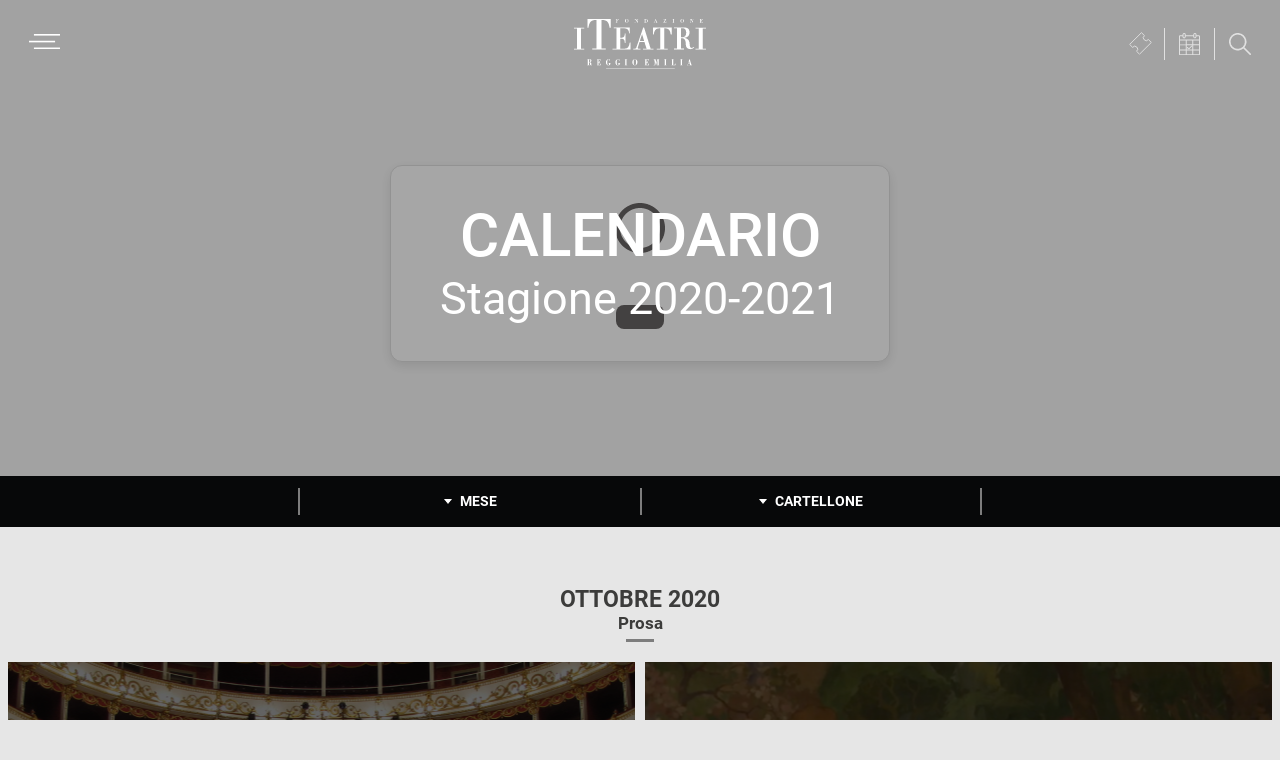

--- FILE ---
content_type: text/html; charset=UTF-8
request_url: https://www.iteatri.re.it/wp-content/nsc-bara-beautiful-cookie-banner-addon-files/block-placeholder/block_xx.html
body_size: 5459
content:
<!DOCTYPE html>
<html lang="en">
  <head>
    <meta charset="UTF-8" />
    <meta name="viewport" content="width=device-width, initial-scale=1.0" />
    <title>Content Blocked</title>
    <script>
      window.langConfigHeadline = JSON.parse(`{"xx":""}`);
      window.langConfigBody = JSON.parse(`{"xx":""}`);
      window.langConfigbutton = JSON.parse(`{"xx":""}`);
      window.langFile = `xx`;
      window.bannerv2Enabled = 0;
      window.autoDetectLang = `0`;
      document.addEventListener('DOMContentLoaded', function () {
        setTranslatedText('headline', window.langConfigHeadline);

        setTranslatedText('description', window.langConfigBody);

        setTranslatedText('consentButton', window.langConfigbutton);

        function setTranslatedText(elementId, translationsConfig) {
          var lang = window.langFile;
          if (window.bannerv2Enabled === 1 && window.autoDetectLang === 'browser') {
            var lang = getIsoCode(navigator.language);
          }

          if (translationsConfig[lang]) {
            document.getElementById(elementId).innerText = translationsConfig[lang];
            return;
          }

          // fallback. We only get here, if navigator.language is not in the translationsConfig OR the langfile is not in the translationsConfig.
          var languages = navigator.languages || [];
          for (var i = 0; i < languages.length; i++) {
            var isoCode = getIsoCode(languages[i]);
            if (translationsConfig[isoCode]) {
              document.getElementById(elementId).innerText = translationsConfig[isoCode];
              return;
            }
          }

          // fallback to default.
          document.getElementById(elementId).innerText = translationsConfig['xx'];
        }

        function getIsoCode(language) {
          if (language.includes('-')) {
            return language.split('-')[0];
          }
          return language;
        }
      });
    </script>
    <style>
      /* --- Basic Reset & Font --- */
      :root {
        --primary-color: #676363;
        --background-color: #f9f9f9;
        --text-color: #333;
        --button-text-color: #ffffff;
        --container-bg-color: #ffffff;
        --border-color: #e0e0e0;
      }

      html,
      body {
        margin: 0;
        padding: 0;
        width: 100%;
        height: 100%;
        font-family: system-ui, sans-serif;;
        background-color: var(--background-color);
        color: var(--text-color);
        display: flex;
        align-items: center;
        justify-content: center;
        text-align: center;
      }

      /* --- Main Container --- */
      .container {
        background-color: var(--container-bg-color);
        padding: 2rem 1.5rem;
        border-radius: 12px;
        box-shadow: 0 4px 12px rgba(0, 0, 0, 0.1);
        border: 1px solid var(--border-color);
        max-width: 500px;
        width: 90%;
        box-sizing: border-box;
      }

      /* --- Icon (SVG) --- */
      .icon svg {
        width: 60px;
        height: auto;
        fill: var(--primary-color);
        margin-bottom: 1rem;
      }

      /* --- Typography --- */
      h1 {
        font-size: 1.5rem;
        font-weight: 600;
        margin: 0 0 0.5rem 0;
      }

      p {
        font-size: 1rem;
        line-height: 1.5;
        margin: 0 0 1.5rem 0;
        color: #666;
      }

      /* --- Button Styling --- */
      .consent-button {
        background-color: var(--primary-color);
        color: var(--button-text-color);
        border: none;
        padding: 0.75rem 1.5rem;
        border-radius: 8px;
        font-size: 1rem;
        font-weight: 500;
        cursor: pointer;
        transition: background-color 0.2s ease, transform 0.2s ease;
        display: inline-block;
        opacity: 1;
      }

      .consent-button:hover {
        opacity: 0.8;
        transform: translateY(-2px);
      }

      .consent-button:active {
        opacity: 0.8;
        transform: translateY(0);
      }
    </style>
  </head>
  <body>
    <div class="container">
      <!-- SVG for a clean, scalable icon -->
      <div class="icon">
        <svg class="icon" xmlns="http://www.w3.org/2000/svg" viewBox="0 0 24 24" fill="currentColor">
          <path
            d="M12 2C6.48 2 2 6.48 2 12s4.48 10 10 10 10-4.48 10-10S17.52 2 12 2zm0 18c-4.41 0-8-3.59-8-8s3.59-8 8-8 8 3.59 8 8-3.59 8-8 8zm-1-13h2v6h-2zm0 8h2v2h-2z"
          />
        </svg>
      </div>

      <h1 id="headline">This Content is Blocked</h1>
      <p id="description">
        Due to your current cookie choices, this content is being blocked. To view this content, please grant the
        necessary cookie consent.
      </p>

      <button id="consentButton" class="consent-button">Adjust Consent Settings</button>
    </div>

    <script>
      // This script sends a message to the parent frame when the button is clicked.
      document.getElementById('consentButton').addEventListener('click', function () {
        // The message can be a simple string or a JSON object.
        // A JSON object is often more flexible for future enhancements.
        const message = {
          action: 'showPreferences',
          source: 'nsc-bara-blocked-fallback',
          bannerv2Enabled: window.bannerv2Enabled,
        };

        if (window.parent) {
          window.parent.postMessage(message, window.location.origin);
        }
      });
    </script>
  </body>
</html>



--- FILE ---
content_type: text/html; charset=UTF-8
request_url: https://www.iteatri.re.it/wp-admin/admin-ajax.php?action=popup_events
body_size: 36953
content:
[{"id":27077,"title":"Elia Cecino pianoforte","start":"2025-06-18 21:30:00","end":"2025-06-18 21:30:00","url":"https://www.iteatri.re.it/spettacolo/elia-cecino/","classNames":"estate"},{"id":27080,"title":"Duo Dragonfly Danusha Waskiewicz e Naomi Berrill","start":"2025-07-10 21:30:00","end":"2025-07-10 21:30:00","url":"https://www.iteatri.re.it/spettacolo/duo-dragonfly/","classNames":"estate"},{"id":27083,"title":"Oliva, Rizzi e Arosio","start":"2025-07-17 21:30:00","end":"2025-07-17 21:30:00","url":"https://www.iteatri.re.it/spettacolo/andrea-oliva-flauto-marco-rizzi-violino-e-roberto-arosio-pianoforte/","classNames":"estate"},{"id":27646,"title":"Mario Brunello e Maria Semeraro • Un amico","start":"2025-08-01 21:30:00","end":"2025-08-01 21:30:00","url":"https://www.iteatri.re.it/spettacolo/mario-brunello-e-maria-semeraro/","classNames":"estate"},{"id":28052,"title":"Defracto Festival Dinamico","start":"2025-09-13 20:00:00","end":"2025-09-13 20:00:00","url":"https://www.iteatri.re.it/spettacolo/monographie/","classNames":"aperto"},{"id":28052,"title":"Defracto Festival Dinamico","start":"2025-09-14 20:15:00","end":"2025-09-14 20:15:00","url":"https://www.iteatri.re.it/spettacolo/monographie/","classNames":"aperto"},{"id":26667,"title":"Without blood there is no cause The body of Julius Eastman","start":"2025-09-19 20:30:00","end":"2025-09-19 20:30:00","url":"https://www.iteatri.re.it/spettacolo/without-blood-there-is-no-cause/","classNames":"aperto"},{"id":26606,"title":"Nneka","start":"2025-09-20 20:30:00","end":"2025-09-20 20:30:00","url":"https://www.iteatri.re.it/spettacolo/nneka/","classNames":"aperto"},{"id":28092,"title":"Trevi, Manicardi e Mazzucato Finalmente Domenica","start":"2025-09-21 11:00:00","end":"2025-09-21 11:00:00","url":"https://www.iteatri.re.it/spettacolo/emanuele-trevi-luciano-manicardi-e-claudia-mazzucato/","classNames":"finalmente-domenica"},{"id":26669,"title":"Yarn/Wire","start":"2025-09-21 18:00:00","end":"2025-09-21 18:00:00","url":"https://www.iteatri.re.it/spettacolo/yarn-wire/","classNames":"aperto"},{"id":26672,"title":"Bianchi Hoesch, Cassol, Viret Notes on the memory of notes","start":"2025-09-26 20:30:00","end":"2025-09-26 20:30:00","url":"https://www.iteatri.re.it/spettacolo/lorenzo-bianchi-hoesch-fabrizio-cassol-adele-viret/","classNames":"aperto"},{"id":26624,"title":"Peeping Tom Chroniques","start":"2025-09-27 20:30:00","end":"2025-09-27 20:30:00","url":"https://www.iteatri.re.it/spettacolo/peeping-tom-6/","classNames":"danza"},{"id":28093,"title":"Francesca Albanese Finalmente Domenica","start":"2025-09-28 10:30:00","end":"2025-09-28 10:30:00","url":"https://www.iteatri.re.it/spettacolo/francesca-albanese/","classNames":"finalmente-domenica"},{"id":26624,"title":"Peeping Tom Chroniques","start":"2025-09-28 16:00:00","end":"2025-09-28 16:00:00","url":"https://www.iteatri.re.it/spettacolo/peeping-tom-6/","classNames":"danza"},{"id":26753,"title":"Ouverture Progetto Gradus","start":"2025-10-03 20:30:00","end":"2025-10-03 20:30:00","url":"https://www.iteatri.re.it/spettacolo/ouverture/","classNames":"aperto"},{"id":26754,"title":"Dresden Frankfurt Dance Company Forsythe • Mandafounis","start":"2025-10-04 20:30:00","end":"2025-10-04 20:30:00","url":"https://www.iteatri.re.it/spettacolo/dresden-frankfurt-dance-company/","classNames":"danza"},{"id":26755,"title":"Begüm Erciyas Hands Made","start":"2025-10-05 11:00:00","end":"2025-10-05 11:00:00","url":"https://www.iteatri.re.it/spettacolo/begum-erciyas/","classNames":"aperto"},{"id":26756,"title":"Maxima Immoralia di Orazio Sciortino","start":"2025-10-05 18:00:00","end":"2025-10-05 18:00:00","url":"https://www.iteatri.re.it/spettacolo/maxima-immoralia/","classNames":"aperto"},{"id":28251,"title":"Muti • Cherubini • Schütz Prova di assestamento","start":"2025-10-07 18:30:00","end":"2025-10-07 18:30:00","url":"https://www.iteatri.re.it/spettacolo/riccardo-muti-orchestra-giovanile-luigi-cherubinikarl-heinz-schutz-flauto-2/","classNames":"scuole-superiori"},{"id":27507,"title":"Muti • Cherubini • Schütz Concerto fuori abbonamento","start":"2025-10-07 20:30:00","end":"2025-10-07 20:30:00","url":"https://www.iteatri.re.it/spettacolo/riccardo-muti-orchestra-giovanile-luigi-cherubinikarl-heinz-schutz-flauto/","classNames":"concerti"},{"id":26757,"title":"Gruppo Nanou redrum • attraverso lo specchio","start":"2025-10-08 19:00:00","end":"2025-10-08 19:00:00","url":"https://www.iteatri.re.it/spettacolo/gruppo-nanou-2/","classNames":"aperto"},{"id":26757,"title":"Gruppo Nanou redrum • attraverso lo specchio","start":"2025-10-09 19:00:00","end":"2025-10-09 19:00:00","url":"https://www.iteatri.re.it/spettacolo/gruppo-nanou-2/","classNames":"aperto"},{"id":26757,"title":"Gruppo Nanou redrum • attraverso lo specchio","start":"2025-10-10 18:30:00","end":"2025-10-10 18:30:00","url":"https://www.iteatri.re.it/spettacolo/gruppo-nanou-2/","classNames":"aperto"},{"id":26627,"title":"Hofesh Shechter Company Theatre of Dreams","start":"2025-10-10 20:30:00","end":"2025-10-10 20:30:00","url":"https://www.iteatri.re.it/spettacolo/hofesh-shechter-company-2/","classNames":"danza"},{"id":26757,"title":"Gruppo Nanou redrum • attraverso lo specchio","start":"2025-10-11 16:00:00","end":"2025-10-11 16:00:00","url":"https://www.iteatri.re.it/spettacolo/gruppo-nanou-2/","classNames":"aperto"},{"id":26627,"title":"Hofesh Shechter Company Theatre of Dreams","start":"2025-10-11 18:00:00","end":"2025-10-11 18:00:00","url":"https://www.iteatri.re.it/spettacolo/hofesh-shechter-company-2/","classNames":"danza"},{"id":28094,"title":"Vanni Codeluppi Finalmente Domenica","start":"2025-10-12 11:00:00","end":"2025-10-12 11:00:00","url":"https://www.iteatri.re.it/spettacolo/vanni-codeluppi/","classNames":"finalmente-domenica"},{"id":26757,"title":"Gruppo Nanou redrum • attraverso lo specchio","start":"2025-10-12 15:00:00","end":"2025-10-12 15:00:00","url":"https://www.iteatri.re.it/spettacolo/gruppo-nanou-2/","classNames":"aperto"},{"id":26798,"title":"Jan Martens THE DOG DAYS ARE OVER 2.0","start":"2025-10-12 16:00:00","end":"2025-10-12 16:00:00","url":"https://www.iteatri.re.it/spettacolo/jan-martens/","classNames":"aperto"},{"id":27674,"title":"Kokoroko","start":"2025-10-15 20:30:00","end":"2025-10-15 20:30:00","url":"https://www.iteatri.re.it/spettacolo/kokoroko/","classNames":"aperto"},{"id":26620,"title":"Irreversible Entanglements","start":"2025-10-17 20:30:00","end":"2025-10-17 20:30:00","url":"https://www.iteatri.re.it/spettacolo/irreversible-entanglements/","classNames":"aperto"},{"id":26799,"title":"Manuel Roque Bang Bang","start":"2025-10-18 18:00:00","end":"2025-10-18 18:00:00","url":"https://www.iteatri.re.it/spettacolo/manuel-roque/","classNames":"aperto"},{"id":26758,"title":"Marco D’Agostin Asteroide","start":"2025-10-18 19:00:00","end":"2025-10-18 19:00:00","url":"https://www.iteatri.re.it/spettacolo/marco-dagostin-3/","classNames":"aperto"},{"id":26800,"title":"Oona Doherty Hope Hunt + Dj set","start":"2025-10-18 21:00:00","end":"2025-10-18 21:00:00","url":"https://www.iteatri.re.it/spettacolo/oona-doherty/","classNames":"aperto"},{"id":26801,"title":"MM Contemporary Dance Company LOS(v)ERS • WEIRDO","start":"2025-10-19 16:00:00","end":"2025-10-19 16:00:00","url":"https://www.iteatri.re.it/spettacolo/mm-contemporary-dance-company-4/","classNames":"aperto"},{"id":26802,"title":"CCN Aterballetto Tortelli • Preljocaj • Pite","start":"2025-10-22 20:30:00","end":"2025-10-22 20:30:00","url":"https://www.iteatri.re.it/spettacolo/ccn-aterballetto-3/","classNames":"danza"},{"id":28033,"title":"I 7 Cervi","start":"2025-10-24 11:00:00","end":"2025-10-24 11:00:00","url":"https://www.iteatri.re.it/spettacolo/i-7-cervi-2/","classNames":"scuole-superiori"},{"id":28095,"title":"Piero Martin Finalmente Domenica","start":"2025-10-24 18:00:00","end":"2025-10-24 18:00:00","url":"https://www.iteatri.re.it/spettacolo/piero-martin/","classNames":"finalmente-domenica"},{"id":27011,"title":"Elena Rivoltini nothing deeper","start":"2025-10-24 19:00:00","end":"2025-10-24 19:00:00","url":"https://www.iteatri.re.it/spettacolo/nothing-deeper/","classNames":"aperto"},{"id":27011,"title":"Elena Rivoltini nothing deeper","start":"2025-10-25 19:00:00","end":"2025-10-25 19:00:00","url":"https://www.iteatri.re.it/spettacolo/nothing-deeper/","classNames":"aperto"},{"id":27678,"title":"I 7 Cervi • Extra Aperto","start":"2025-10-25 20:30:00","end":"2025-10-25 20:30:00","url":"https://www.iteatri.re.it/spettacolo/i-7-cervi/","classNames":"prosa"},{"id":28310,"title":"Monica Morini e Bernardino Bonzani Finalmente Domenica Off","start":"2025-10-26 11:00:00","end":"2025-10-26 11:00:00","url":"https://www.iteatri.re.it/spettacolo/monica-morini-e-bernardino-bonzani/","classNames":"finalmente-domenica"},{"id":27579,"title":"Beatrice Antolini • Il rumore del lutto","start":"2025-10-26 21:00:00","end":"2025-10-26 21:00:00","url":"https://www.iteatri.re.it/spettacolo/beatrice-antolini/","classNames":"aperto"},{"id":26803,"title":"Lisa Colette Bysheim I carry all the names I am given","start":"2025-10-31 18:00:00","end":"2025-10-31 18:00:00","url":"https://www.iteatri.re.it/spettacolo/lisa-colette-bysheim/","classNames":"aperto"},{"id":27438,"title":"Nabucco • Verdi","start":"2025-10-31 20:00:00","end":"2025-10-31 20:00:00","url":"https://www.iteatri.re.it/spettacolo/nabucco-2/","classNames":"opera"},{"id":26804,"title":"Massimo Zamboni P.P.P. Profezia è Predire il Presente","start":"2025-11-01 20:30:00","end":"2025-11-01 20:30:00","url":"https://www.iteatri.re.it/spettacolo/massimo-zamboni-3/","classNames":"aperto"},{"id":27438,"title":"Nabucco • Verdi","start":"2025-11-02 15:30:00","end":"2025-11-02 15:30:00","url":"https://www.iteatri.re.it/spettacolo/nabucco-2/","classNames":"opera"},{"id":26805,"title":"Emanuele Casale Cantieri di solitudine","start":"2025-11-02 18:00:00","end":"2025-11-02 18:00:00","url":"https://www.iteatri.re.it/spettacolo/cantieri-di-solitudine/","classNames":"aperto"},{"id":26806,"title":"Rob Mazurek This ever existence flare","start":"2025-11-08 20:30:00","end":"2025-11-08 20:30:00","url":"https://www.iteatri.re.it/spettacolo/this-ever-existence-flare/","classNames":"aperto"},{"id":28096,"title":"Patrizia Sardo Marras Finalmente Domenica","start":"2025-11-09 11:00:00","end":"2025-11-09 11:00:00","url":"https://www.iteatri.re.it/spettacolo/patrizia-sardo-marras/","classNames":"finalmente-domenica"},{"id":26677,"title":"Chiara Bersani Michel • The Animals I am","start":"2025-11-09 16:00:00","end":"2025-11-09 16:00:00","url":"https://www.iteatri.re.it/spettacolo/chiara-bersani/","classNames":"aperto"},{"id":26807,"title":"Il sole s'era levato al suo colmo Progetto Gradus","start":"2025-11-09 18:00:00","end":"2025-11-09 18:00:00","url":"https://www.iteatri.re.it/spettacolo/il-sole-sera-levato-al-suo-colmo/","classNames":"aperto"},{"id":28256,"title":"Cristina Kristal Rizzo e Diana Anselmo Monumentum DA","start":"2025-11-11 11:30:00","end":"2025-11-11 11:30:00","url":"https://www.iteatri.re.it/spettacolo/cristina-kristal-rizzo-e-diana-anselmo-2/","classNames":"scuole-superiori"},{"id":27165,"title":"Tragùdia • Alessandro Serra • Extra Aperto","start":"2025-11-11 20:30:00","end":"2025-11-11 20:30:00","url":"https://www.iteatri.re.it/spettacolo/tragudia/","classNames":"prosa"},{"id":26809,"title":"Cristina Kristal Rizzo e Diana Anselmo Monumentum DA","start":"2025-11-12 19:00:00","end":"2025-11-12 19:00:00","url":"https://www.iteatri.re.it/spettacolo/cristina-kristal-rizzo-e-diana-anselmo/","classNames":"aperto"},{"id":26808,"title":"Sergio Lanza e Marcela Pavia El viento adentro","start":"2025-11-12 20:30:00","end":"2025-11-12 20:30:00","url":"https://www.iteatri.re.it/spettacolo/el-viento-adentro/","classNames":"aperto"},{"id":27165,"title":"Tragùdia • Alessandro Serra • Extra Aperto","start":"2025-11-12 20:30:00","end":"2025-11-12 20:30:00","url":"https://www.iteatri.re.it/spettacolo/tragudia/","classNames":"prosa"},{"id":27306,"title":"Cantando sotto la pioggia","start":"2025-11-14 20:30:00","end":"2025-11-14 20:30:00","url":"https://www.iteatri.re.it/spettacolo/cantando-sotto-la-pioggia-2/","classNames":"musical"},{"id":27306,"title":"Cantando sotto la pioggia","start":"2025-11-15 15:30:00","end":"2025-11-15 15:30:00","url":"https://www.iteatri.re.it/spettacolo/cantando-sotto-la-pioggia-2/","classNames":"musical"},{"id":26810,"title":"CollettivO CineticO Abracadabra","start":"2025-11-15 18:30:00","end":"2025-11-15 18:30:00","url":"https://www.iteatri.re.it/spettacolo/collettivo-cinetico-4/","classNames":"aperto"},{"id":26811,"title":"Botis Seva • Far from the norm BLKDOG","start":"2025-11-15 20:30:00","end":"2025-11-15 20:30:00","url":"https://www.iteatri.re.it/spettacolo/botis-seva-far-from-the-norm/","classNames":"aperto"},{"id":28315,"title":"Rossella Ghigi Finalmente Domenica","start":"2025-11-16 11:00:00","end":"2025-11-16 11:00:00","url":"https://www.iteatri.re.it/spettacolo/rossella-ghigi/","classNames":"finalmente-domenica"},{"id":27306,"title":"Cantando sotto la pioggia","start":"2025-11-16 15:30:00","end":"2025-11-16 15:30:00","url":"https://www.iteatri.re.it/spettacolo/cantando-sotto-la-pioggia-2/","classNames":"musical"},{"id":27446,"title":"Camerata Salzburg • Giovanni Guzzo • Alessandro Taverna ","start":"2025-11-18 20:30:00","end":"2025-11-18 20:30:00","url":"https://www.iteatri.re.it/spettacolo/camerata-salzburg-alessandro-taverna-pianoforte/","classNames":"concerti"},{"id":26844,"title":"Christos Papadopoulos My fierce ignorant step","start":"2025-11-19 20:30:00","end":"2025-11-19 20:30:00","url":"https://www.iteatri.re.it/spettacolo/christos-papadopoulos-2/","classNames":"aperto"},{"id":28139,"title":"Cromo Collettivo Artistico Ahmen","start":"2025-11-21 20:30:00","end":"2025-11-21 20:30:00","url":"https://www.iteatri.re.it/spettacolo/cromo-collettivo-artistico/","classNames":"prosa"},{"id":26813,"title":"Maratona musicale multicentrica maivista","start":"2025-11-22 17:00:00","end":"2025-11-22 17:00:00","url":"https://www.iteatri.re.it/spettacolo/maratona-musicale-multicentrica-maivista/","classNames":"aperto"},{"id":27266,"title":"Wunderbaum • Il disperato","start":"2025-11-27 20:30:00","end":"2025-11-27 20:30:00","url":"https://www.iteatri.re.it/spettacolo/il-disperato/","classNames":"prosa"},{"id":28034,"title":"Wunderbaum • Il disperato","start":"2025-11-28 11:00:00","end":"2025-11-28 11:00:00","url":"https://www.iteatri.re.it/spettacolo/il-disperato-2/","classNames":"scuole-superiori"},{"id":27266,"title":"Wunderbaum • Il disperato","start":"2025-11-28 20:30:00","end":"2025-11-28 20:30:00","url":"https://www.iteatri.re.it/spettacolo/il-disperato/","classNames":"prosa"},{"id":27189,"title":"Magnifica presenza • Ferzan Ozpetek","start":"2025-11-28 20:30:00","end":"2025-11-28 20:30:00","url":"https://www.iteatri.re.it/spettacolo/magnifica-presenza/","classNames":"prosa"},{"id":27189,"title":"Magnifica presenza • Ferzan Ozpetek","start":"2025-11-29 20:30:00","end":"2025-11-29 20:30:00","url":"https://www.iteatri.re.it/spettacolo/magnifica-presenza/","classNames":"prosa"},{"id":28097,"title":"Mauro Magatti e Chiara Giaccardi Finalmente Domenica","start":"2025-11-30 11:00:00","end":"2025-11-30 11:00:00","url":"https://www.iteatri.re.it/spettacolo/mauro-magatti-e-chiara-giaccardi/","classNames":"finalmente-domenica"},{"id":27189,"title":"Magnifica presenza • Ferzan Ozpetek","start":"2025-11-30 15:30:00","end":"2025-11-30 15:30:00","url":"https://www.iteatri.re.it/spettacolo/magnifica-presenza/","classNames":"prosa"},{"id":28273,"title":"Playtoy Orchestra","start":"2025-11-30 16:00:00","end":"2025-11-30 16:00:00","url":"https://www.iteatri.re.it/spettacolo/playtoy-orchestra/","classNames":"liberi-tutti"},{"id":27997,"title":"Playtoy Orchestra","start":"2025-12-01 09:00:00","end":"2025-12-01 09:00:00","url":"https://www.iteatri.re.it/spettacolo/playtoy-orchestra-2/","classNames":"un-due-tre-stella"},{"id":27452,"title":"Quartetto Hagen","start":"2025-12-03 20:30:00","end":"2025-12-03 20:30:00","url":"https://www.iteatri.re.it/spettacolo/quartetto-hagen-4/","classNames":"concerti"},{"id":27191,"title":"Davide Enia • Autoritratto","start":"2025-12-04 20:30:00","end":"2025-12-04 20:30:00","url":"https://www.iteatri.re.it/spettacolo/autoritratto/","classNames":"prosa"},{"id":28691,"title":"Raccontare le mafie con Davide Enia e Calogero Gaetano Paci","start":"2025-12-05 18:00:00","end":"2025-12-05 18:00:00","url":"https://www.iteatri.re.it/spettacolo/raccontare-le-mafie-il-teatro-e-la-giustizia-in-dialogo/","classNames":"appuntamenti"},{"id":27191,"title":"Davide Enia • Autoritratto","start":"2025-12-05 20:30:00","end":"2025-12-05 20:30:00","url":"https://www.iteatri.re.it/spettacolo/autoritratto/","classNames":"prosa"},{"id":28274,"title":"Il dolce Natale","start":"2025-12-14 16:00:00","end":"2025-12-14 16:00:00","url":"https://www.iteatri.re.it/spettacolo/il-dolce-natale/","classNames":"liberi-tutti"},{"id":27845,"title":"Il dolce Natale","start":"2025-12-15 09:00:00","end":"2025-12-15 09:00:00","url":"https://www.iteatri.re.it/spettacolo/il-dolce-natale-2/","classNames":"un-due-tre-stella"},{"id":27853,"title":"Atalanta","start":"2025-12-18 09:00:00","end":"2025-12-18 09:00:00","url":"https://www.iteatri.re.it/spettacolo/atalanta/","classNames":"un-due-tre-stella"},{"id":27313,"title":"La febbre del sabato sera • Compagnia della Rancia","start":"2025-12-19 20:30:00","end":"2025-12-19 20:30:00","url":"https://www.iteatri.re.it/spettacolo/la-febbre-del-sabato-sera-2/","classNames":"musical"},{"id":27313,"title":"La febbre del sabato sera • Compagnia della Rancia","start":"2025-12-20 15:30:00","end":"2025-12-20 15:30:00","url":"https://www.iteatri.re.it/spettacolo/la-febbre-del-sabato-sera-2/","classNames":"musical"},{"id":27313,"title":"La febbre del sabato sera • Compagnia della Rancia","start":"2025-12-21 15:30:00","end":"2025-12-21 15:30:00","url":"https://www.iteatri.re.it/spettacolo/la-febbre-del-sabato-sera-2/","classNames":"musical"},{"id":27335,"title":"Oblivion • Tuttorial","start":"2025-12-31 20:30:00","end":"2025-12-31 20:30:00","url":"https://www.iteatri.re.it/spettacolo/oblivion/","classNames":"musical"},{"id":27582,"title":"Pierre-Laurent Aimard, pianoforte","start":"2026-01-09 20:30:00","end":"2026-01-09 20:30:00","url":"https://www.iteatri.re.it/spettacolo/pierre-laurent-aimard/","classNames":"concerti"},{"id":27440,"title":"Stiffelio • Verdi","start":"2026-01-16 20:00:00","end":"2026-01-16 20:00:00","url":"https://www.iteatri.re.it/spettacolo/stiffelio/","classNames":"opera"},{"id":27440,"title":"Stiffelio • Verdi","start":"2026-01-18 15:30:00","end":"2026-01-18 15:30:00","url":"https://www.iteatri.re.it/spettacolo/stiffelio/","classNames":"opera"},{"id":28275,"title":"Kai nel cuore blu","start":"2026-01-18 16:00:00","end":"2026-01-18 16:00:00","url":"https://www.iteatri.re.it/spettacolo/kai-nel-cuore-blu/","classNames":"liberi-tutti"},{"id":27858,"title":"Kai nel cuore blu","start":"2026-01-19 09:00:00","end":"2026-01-19 09:00:00","url":"https://www.iteatri.re.it/spettacolo/kai-nel-cuore-blu-2/","classNames":"un-due-tre-stella"},{"id":27199,"title":"Filippo Timi • Amleto2","start":"2026-01-20 20:30:00","end":"2026-01-20 20:30:00","url":"https://www.iteatri.re.it/spettacolo/amleto2/","classNames":"prosa"},{"id":27199,"title":"Filippo Timi • Amleto2","start":"2026-01-21 20:30:00","end":"2026-01-21 20:30:00","url":"https://www.iteatri.re.it/spettacolo/amleto2/","classNames":"prosa"},{"id":27466,"title":"Voces8 • Arte dell'espressione: la musica del rinascimento","start":"2026-01-21 20:30:00","end":"2026-01-21 20:30:00","url":"https://www.iteatri.re.it/spettacolo/voces8/","classNames":"concerti"},{"id":28002,"title":"Pizz'n'Zip","start":"2026-01-22 09:00:00","end":"2026-01-22 09:00:00","url":"https://www.iteatri.re.it/spettacolo/pizznzip-2-0/","classNames":"un-due-tre-stella"},{"id":27211,"title":"Antonio Latella • Riccardo III","start":"2026-01-23 20:30:00","end":"2026-01-23 20:30:00","url":"https://www.iteatri.re.it/spettacolo/riccardo-iii/","classNames":"prosa"},{"id":27421,"title":"MMCDC • Mauro Bigonzetti Lo schiaccianoci","start":"2026-01-24 20:30:00","end":"2026-01-24 20:30:00","url":"https://www.iteatri.re.it/spettacolo/lo-schiaccianoci-2/","classNames":"danza"},{"id":27211,"title":"Antonio Latella • Riccardo III","start":"2026-01-24 20:30:00","end":"2026-01-24 20:30:00","url":"https://www.iteatri.re.it/spettacolo/riccardo-iii/","classNames":"prosa"},{"id":27211,"title":"Antonio Latella • Riccardo III","start":"2026-01-25 15:30:00","end":"2026-01-25 15:30:00","url":"https://www.iteatri.re.it/spettacolo/riccardo-iii/","classNames":"prosa"},{"id":27421,"title":"MMCDC • Mauro Bigonzetti Lo schiaccianoci","start":"2026-01-25 16:00:00","end":"2026-01-25 16:00:00","url":"https://www.iteatri.re.it/spettacolo/lo-schiaccianoci-2/","classNames":"danza"},{"id":27866,"title":"75190 La storia di Liliana Segre","start":"2026-01-27 09:00:00","end":"2026-01-27 09:00:00","url":"https://www.iteatri.re.it/spettacolo/75190-la-storia-di-liliana-segre/","classNames":"un-due-tre-stella"},{"id":27469,"title":"Ottetto d’archi dei Berliner Philharmoniker","start":"2026-02-01 20:30:00","end":"2026-02-01 20:30:00","url":"https://www.iteatri.re.it/spettacolo/ottetto-darchi-dei-berliner-philharmoniker/","classNames":"concerti"},{"id":27213,"title":"Leonardo Lidi • La gatta sul tetto che scotta","start":"2026-02-03 20:30:00","end":"2026-02-03 20:30:00","url":"https://www.iteatri.re.it/spettacolo/la-gatta-sul-tetto-che-scotta/","classNames":"prosa"},{"id":27213,"title":"Leonardo Lidi • La gatta sul tetto che scotta","start":"2026-02-04 20:30:00","end":"2026-02-04 20:30:00","url":"https://www.iteatri.re.it/spettacolo/la-gatta-sul-tetto-che-scotta/","classNames":"prosa"},{"id":27869,"title":"Oh!","start":"2026-02-10 09:00:00","end":"2026-02-10 09:00:00","url":"https://www.iteatri.re.it/spettacolo/oh/","classNames":"un-due-tre-stella"},{"id":27425,"title":"Spellbound Contemporary Ballet Recollection of a falling","start":"2026-02-11 20:30:00","end":"2026-02-11 20:30:00","url":"https://www.iteatri.re.it/spettacolo/spellbound-contemporary-ballet-godani-astolfi/","classNames":"danza"},{"id":27875,"title":"Fuori misura","start":"2026-02-13 09:00:00","end":"2026-02-13 09:00:00","url":"https://www.iteatri.re.it/spettacolo/fuori-misura/","classNames":"un-due-tre-stella"},{"id":28861,"title":"Emanuele Ferrari, pianoforte","start":"2026-02-14 18:00:00","end":"2026-02-14 18:00:00","url":"https://www.iteatri.re.it/spettacolo/emanuele-ferrari-pianoforte-15/","classNames":"concerti"},{"id":27880,"title":"Le quattro stagioni","start":"2026-02-17 10:00:00","end":"2026-02-17 10:00:00","url":"https://www.iteatri.re.it/spettacolo/il-balletto-dietro-le-quinte-le-quattro-stagioni/","classNames":"un-due-tre-stella"},{"id":27880,"title":"Le quattro stagioni","start":"2026-02-18 10:00:00","end":"2026-02-18 10:00:00","url":"https://www.iteatri.re.it/spettacolo/il-balletto-dietro-le-quinte-le-quattro-stagioni/","classNames":"un-due-tre-stella"},{"id":28252,"title":"L'italiana in Algeri • Rossini","start":"2026-02-18 15:30:00","end":"2026-02-18 15:30:00","url":"https://www.iteatri.re.it/spettacolo/litaliana-in-algeri-2/","classNames":"scuole-superiori"},{"id":27881,"title":"Kafka e la bambola viaggiatrice","start":"2026-02-20 09:00:00","end":"2026-02-20 09:00:00","url":"https://www.iteatri.re.it/spettacolo/kafka-e-la-bambola-viaggiatrice/","classNames":"un-due-tre-stella"},{"id":27442,"title":"L'italiana in Algeri • Rossini","start":"2026-02-20 20:00:00","end":"2026-02-20 20:00:00","url":"https://www.iteatri.re.it/spettacolo/litaliana-in-algeri/","classNames":"opera"},{"id":27215,"title":"Gabriele Russo • La grande magia","start":"2026-02-20 20:30:00","end":"2026-02-20 20:30:00","url":"https://www.iteatri.re.it/spettacolo/la-grande-magia-2/","classNames":"prosa"},{"id":27215,"title":"Gabriele Russo • La grande magia","start":"2026-02-21 20:30:00","end":"2026-02-21 20:30:00","url":"https://www.iteatri.re.it/spettacolo/la-grande-magia-2/","classNames":"prosa"},{"id":27215,"title":"Gabriele Russo • La grande magia","start":"2026-02-22 15:30:00","end":"2026-02-22 15:30:00","url":"https://www.iteatri.re.it/spettacolo/la-grande-magia-2/","classNames":"prosa"},{"id":27442,"title":"L'italiana in Algeri • Rossini","start":"2026-02-22 15:30:00","end":"2026-02-22 15:30:00","url":"https://www.iteatri.re.it/spettacolo/litaliana-in-algeri/","classNames":"opera"},{"id":27471,"title":"Akademie für Alte Musik Berlin","start":"2026-02-24 20:30:00","end":"2026-02-24 20:30:00","url":"https://www.iteatri.re.it/spettacolo/akademie-fur-alte-musik-berlin/","classNames":"concerti"},{"id":27895,"title":"Viaggio nell'inferno di Dante","start":"2026-02-25 09:00:00","end":"2026-02-25 09:00:00","url":"https://www.iteatri.re.it/spettacolo/viaggio-nellinferno-di-dante/","classNames":"un-due-tre-stella"},{"id":27326,"title":"La vedova allegra • Compagnia Corrado Abbati","start":"2026-02-28 20:30:00","end":"2026-02-28 20:30:00","url":"https://www.iteatri.re.it/spettacolo/la-vedova-allegra-4/","classNames":"musical"},{"id":27326,"title":"La vedova allegra • Compagnia Corrado Abbati","start":"2026-03-01 15:30:00","end":"2026-03-01 15:30:00","url":"https://www.iteatri.re.it/spettacolo/la-vedova-allegra-4/","classNames":"musical"},{"id":28276,"title":"Piccolo Orso","start":"2026-03-01 16:00:00","end":"2026-03-01 16:00:00","url":"https://www.iteatri.re.it/spettacolo/piccolo-orso-e-la-montagna-di-ghiaccio/","classNames":"liberi-tutti"},{"id":27901,"title":"Piccolo Orso e la montagna di ghiaccio","start":"2026-03-02 09:00:00","end":"2026-03-02 09:00:00","url":"https://www.iteatri.re.it/spettacolo/piccolo-orso-e-la-montagna-di-ghiaccio-2/","classNames":"un-due-tre-stella"},{"id":27901,"title":"Piccolo Orso e la montagna di ghiaccio","start":"2026-03-03 09:00:00","end":"2026-03-03 09:00:00","url":"https://www.iteatri.re.it/spettacolo/piccolo-orso-e-la-montagna-di-ghiaccio-2/","classNames":"un-due-tre-stella"},{"id":27680,"title":"Circo Kafka • Compagnia Abbiati Schlosser","start":"2026-03-03 20:30:00","end":"2026-03-03 20:30:00","url":"https://www.iteatri.re.it/spettacolo/circo-kafka/","classNames":"prosa"},{"id":27901,"title":"Piccolo Orso e la montagna di ghiaccio","start":"2026-03-04 09:00:00","end":"2026-03-04 09:00:00","url":"https://www.iteatri.re.it/spettacolo/piccolo-orso-e-la-montagna-di-ghiaccio-2/","classNames":"un-due-tre-stella"},{"id":28031,"title":"Circo Kafka • Compagnia Abbiati Schlosser","start":"2026-03-04 11:00:00","end":"2026-03-04 11:00:00","url":"https://www.iteatri.re.it/spettacolo/circo-kafka-2/","classNames":"scuole-superiori"},{"id":27323,"title":"Rocky • Il musical","start":"2026-03-06 20:30:00","end":"2026-03-06 20:30:00","url":"https://www.iteatri.re.it/spettacolo/rocky/","classNames":"musical"},{"id":27323,"title":"Rocky • Il musical","start":"2026-03-07 15:30:00","end":"2026-03-07 15:30:00","url":"https://www.iteatri.re.it/spettacolo/rocky/","classNames":"musical"},{"id":27323,"title":"Rocky • Il musical","start":"2026-03-08 15:30:00","end":"2026-03-08 15:30:00","url":"https://www.iteatri.re.it/spettacolo/rocky/","classNames":"musical"},{"id":27909,"title":"Il carnevale degli animali","start":"2026-03-09 09:00:00","end":"2026-03-09 09:00:00","url":"https://www.iteatri.re.it/spettacolo/il-carnevale-degli-animali-3/","classNames":"un-due-tre-stella"},{"id":27909,"title":"Il carnevale degli animali","start":"2026-03-10 09:00:00","end":"2026-03-10 09:00:00","url":"https://www.iteatri.re.it/spettacolo/il-carnevale-degli-animali-3/","classNames":"un-due-tre-stella"},{"id":27225,"title":"Andrea De Rosa • Orlando","start":"2026-03-10 20:30:00","end":"2026-03-10 20:30:00","url":"https://www.iteatri.re.it/spettacolo/orlando-2/","classNames":"prosa"},{"id":27225,"title":"Andrea De Rosa • Orlando","start":"2026-03-11 20:30:00","end":"2026-03-11 20:30:00","url":"https://www.iteatri.re.it/spettacolo/orlando-2/","classNames":"prosa"},{"id":27420,"title":"De Keersmaeker / Mriziga / Il Cimento dell’Armonia e dell’Inventione","start":"2026-03-11 20:30:00","end":"2026-03-11 20:30:00","url":"https://www.iteatri.re.it/spettacolo/anne-teresa-de-keersmaeker-radouan-mriziga-rosas-a7la5/","classNames":"danza"},{"id":27914,"title":"La ragazza dei lupi","start":"2026-03-12 10:00:00","end":"2026-03-12 10:00:00","url":"https://www.iteatri.re.it/spettacolo/la-ragazza-dei-lupi/","classNames":"un-due-tre-stella"},{"id":27919,"title":"La stanza di Agnese","start":"2026-03-13 09:00:00","end":"2026-03-13 09:00:00","url":"https://www.iteatri.re.it/spettacolo/la-stanza-di-agnese/","classNames":"un-due-tre-stella"},{"id":27914,"title":"La ragazza dei lupi","start":"2026-03-13 10:00:00","end":"2026-03-13 10:00:00","url":"https://www.iteatri.re.it/spettacolo/la-ragazza-dei-lupi/","classNames":"un-due-tre-stella"},{"id":28862,"title":"Emanuele Ferrari, pianoforte","start":"2026-03-14 18:00:00","end":"2026-03-14 18:00:00","url":"https://www.iteatri.re.it/spettacolo/emanuele-ferrari-pianoforte-16/","classNames":"concerti"},{"id":27474,"title":"Orchestre des Champs Elysées • Collegium Vocale Gent • Philippe Herreweghe","start":"2026-03-18 20:30:00","end":"2026-03-18 20:30:00","url":"https://www.iteatri.re.it/spettacolo/orchestre-des-champs-elysees-collegium-vocale-gent-philippe-herreweghe-direttore/","classNames":"concerti"},{"id":27325,"title":"Opera Locos • Yllana","start":"2026-03-20 20:30:00","end":"2026-03-20 20:30:00","url":"https://www.iteatri.re.it/spettacolo/opera-locos/","classNames":"musical"},{"id":27325,"title":"Opera Locos • Yllana","start":"2026-03-21 20:30:00","end":"2026-03-21 20:30:00","url":"https://www.iteatri.re.it/spettacolo/opera-locos/","classNames":"musical"},{"id":27325,"title":"Opera Locos • Yllana","start":"2026-03-22 15:30:00","end":"2026-03-22 15:30:00","url":"https://www.iteatri.re.it/spettacolo/opera-locos/","classNames":"musical"},{"id":28277,"title":"Cosa hai in testa?","start":"2026-03-22 16:00:00","end":"2026-03-22 16:00:00","url":"https://www.iteatri.re.it/spettacolo/cosa-hai-in-testa/","classNames":"liberi-tutti"},{"id":27926,"title":"Cosa hai in testa?","start":"2026-03-23 09:00:00","end":"2026-03-23 09:00:00","url":"https://www.iteatri.re.it/spettacolo/cosa-hai-in-testa-2/","classNames":"un-due-tre-stella"},{"id":28008,"title":"Filarmonica Toscanini","start":"2026-03-24 10:30:00","end":"2026-03-24 10:30:00","url":"https://www.iteatri.re.it/spettacolo/filarmonica-arturo-toscanini-2/","classNames":"un-due-tre-stella"},{"id":27933,"title":"L'orso felice","start":"2026-03-26 09:00:00","end":"2026-03-26 09:00:00","url":"https://www.iteatri.re.it/spettacolo/lorso-felice/","classNames":"un-due-tre-stella"},{"id":27235,"title":"A place of safety • Kepler-452","start":"2026-03-31 20:30:00","end":"2026-03-31 20:30:00","url":"https://www.iteatri.re.it/spettacolo/a-place-of-safety/","classNames":"prosa"},{"id":27235,"title":"A place of safety • Kepler-452","start":"2026-04-01 20:30:00","end":"2026-04-01 20:30:00","url":"https://www.iteatri.re.it/spettacolo/a-place-of-safety/","classNames":"prosa"},{"id":27246,"title":"Metadietro • Rezza Mastrella","start":"2026-04-08 20:30:00","end":"2026-04-08 20:30:00","url":"https://www.iteatri.re.it/spettacolo/metadietro/","classNames":"prosa"},{"id":27939,"title":"Oltre","start":"2026-04-09 09:00:00","end":"2026-04-09 09:00:00","url":"https://www.iteatri.re.it/spettacolo/oltre/","classNames":"un-due-tre-stella"},{"id":27246,"title":"Metadietro • Rezza Mastrella","start":"2026-04-09 20:30:00","end":"2026-04-09 20:30:00","url":"https://www.iteatri.re.it/spettacolo/metadietro/","classNames":"prosa"},{"id":27444,"title":"Orfeo e Euridice • Gluck","start":"2026-04-10 20:00:00","end":"2026-04-10 20:00:00","url":"https://www.iteatri.re.it/spettacolo/orfeo-e-euridice/","classNames":"opera"},{"id":28253,"title":"Orfeo e Euridice • Gluck","start":"2026-04-10 20:00:00","end":"2026-04-10 20:00:00","url":"https://www.iteatri.re.it/spettacolo/orfeo-e-euridice-2/","classNames":"scuole-superiori"},{"id":27444,"title":"Orfeo e Euridice • Gluck","start":"2026-04-12 15:30:00","end":"2026-04-12 15:30:00","url":"https://www.iteatri.re.it/spettacolo/orfeo-e-euridice/","classNames":"opera"},{"id":28253,"title":"Orfeo e Euridice • Gluck","start":"2026-04-12 15:30:00","end":"2026-04-12 15:30:00","url":"https://www.iteatri.re.it/spettacolo/orfeo-e-euridice-2/","classNames":"scuole-superiori"},{"id":27946,"title":"Tutto cambia","start":"2026-04-15 09:00:00","end":"2026-04-15 09:00:00","url":"https://www.iteatri.re.it/spettacolo/tutto-cambia/","classNames":"un-due-tre-stella"},{"id":27426,"title":"TAO Dance Theater 16 & 17","start":"2026-04-15 20:30:00","end":"2026-04-15 20:30:00","url":"https://www.iteatri.re.it/spettacolo/tao-dance-theater-2/","classNames":"danza"},{"id":27253,"title":"Mi fa male il mondo • Giorgio Gaber","start":"2026-04-17 20:30:00","end":"2026-04-17 20:30:00","url":"https://www.iteatri.re.it/spettacolo/mi-fa-male-il-mondo/","classNames":"prosa"},{"id":27253,"title":"Mi fa male il mondo • Giorgio Gaber","start":"2026-04-18 20:30:00","end":"2026-04-18 20:30:00","url":"https://www.iteatri.re.it/spettacolo/mi-fa-male-il-mondo/","classNames":"prosa"},{"id":27253,"title":"Mi fa male il mondo • Giorgio Gaber","start":"2026-04-19 15:30:00","end":"2026-04-19 15:30:00","url":"https://www.iteatri.re.it/spettacolo/mi-fa-male-il-mondo/","classNames":"prosa"},{"id":27953,"title":"Di tanti Romei, di tante Giuliette","start":"2026-04-22 10:00:00","end":"2026-04-22 10:00:00","url":"https://www.iteatri.re.it/spettacolo/di-tanti-romei-di-tante-giuliette-2/","classNames":"un-due-tre-stella"},{"id":27521,"title":"Die Deutsche Kammerphilharmonie Bremen • Paavo Järvi • Mao Fujita","start":"2026-04-24 20:30:00","end":"2026-04-24 20:30:00","url":"https://www.iteatri.re.it/spettacolo/die-deutsche-kammerphilharmonie-bremen-paavo-jarvi-direttore-mao-fujita-pianoforte/","classNames":"concerti"},{"id":27954,"title":"Favola senza tempo","start":"2026-04-28 09:00:00","end":"2026-04-28 09:00:00","url":"https://www.iteatri.re.it/spettacolo/favola-senza-tempo/","classNames":"un-due-tre-stella"},{"id":27964,"title":"La fonte incantata","start":"2026-05-05 09:00:00","end":"2026-05-05 09:00:00","url":"https://www.iteatri.re.it/spettacolo/la-fonte-incantata/","classNames":"un-due-tre-stella"},{"id":28035,"title":"Los(v)ers","start":"2026-05-07 11:00:00","end":"2026-05-07 11:00:00","url":"https://www.iteatri.re.it/spettacolo/losvers/","classNames":"scuole-superiori"},{"id":27481,"title":"Filarmonica Toscanini Han-Na Chang Mischa Maisky","start":"2026-05-07 20:30:00","end":"2026-05-07 20:30:00","url":"https://www.iteatri.re.it/spettacolo/filarmonica-toscanini-han-na-chang-direttrice-mischa-maisky-violoncello/","classNames":"concerti"},{"id":27262,"title":"Alessandro Bergonzoni • Arrivano i dunque","start":"2026-05-09 20:30:00","end":"2026-05-09 20:30:00","url":"https://www.iteatri.re.it/spettacolo/arrivano-i-dunque-avannotti-sole-blu-e-la-storia-della-giovane-saracinesca/","classNames":"prosa"},{"id":27422,"title":"Hofesh Shechter • Shechter II IN THE BRAIN","start":"2026-05-15 20:30:00","end":"2026-05-15 20:30:00","url":"https://www.iteatri.re.it/spettacolo/hofesh-shechter-shechter-ii/","classNames":"danza"},{"id":27482,"title":"Bamberger Symphoniker • Manfred Honeck • Julia Fisher ","start":"2026-05-16 20:30:00","end":"2026-05-16 20:30:00","url":"https://www.iteatri.re.it/spettacolo/bamberger-symphoniker-manfred-honeck-direttore-julia-fisher-violino/","classNames":"concerti"},{"id":27974,"title":"Jack il ragazzino che sorvolò l'Oceano","start":"2026-05-19 09:00:00","end":"2026-05-19 09:00:00","url":"https://www.iteatri.re.it/spettacolo/jack-il-ragazzino-che-sorvolo-loceano/","classNames":"un-due-tre-stella"},{"id":27980,"title":"Storie quasi impossibili","start":"2026-05-21 09:00:00","end":"2026-05-21 09:00:00","url":"https://www.iteatri.re.it/spettacolo/storie-quasi-impossibili/","classNames":"un-due-tre-stella"},{"id":27988,"title":"Il piccolo spazzacamino","start":"2026-05-22 10:30:00","end":"2026-05-22 10:30:00","url":"https://www.iteatri.re.it/spettacolo/il-piccolo-spazzacamino-4/","classNames":"un-due-tre-stella"},{"id":28278,"title":"Il piccolo spazzacamino","start":"2026-05-23 18:00:00","end":"2026-05-23 18:00:00","url":"https://www.iteatri.re.it/spettacolo/il-piccolo-spazzacamino-3/","classNames":"liberi-tutti"},{"id":28278,"title":"Il piccolo spazzacamino","start":"2026-05-24 16:00:00","end":"2026-05-24 16:00:00","url":"https://www.iteatri.re.it/spettacolo/il-piccolo-spazzacamino-3/","classNames":"liberi-tutti"}]

--- FILE ---
content_type: text/css
request_url: https://www.iteatri.re.it/wp-content/themes/iteatrire/bs/bs-style.css?ver=20251215075154
body_size: 153528
content:
@charset "UTF-8";
/*
 * - FONTS
 * - BASIC
 * - GENERAL
 * - LAYOUTFIX
 * - HEADER
 * - NAV
 * - FOOTER
 * - HOME
 * - SLIDER
 * - SPETTACOLO
 * - CALENDARIO DI PROSSIMITÀ
 * - NEWS
 * - TIPO
 * - PAGES
 * - POPUP CALENDAR
 * - BANNER
 * - CALENDARIO IN EVIDENZA
 * - LIMIT HEIGHT SYSTEM
 * - FESTIVAL APERTO
 * - STAGIONI PRECEDENTI
 * - SEARCH
 */
/* @BASIC - Basic colors, font styles and backgrounds */
html {
  font-size: 10px;
  scroll-behavior: smooth;
  scroll-padding: 120px;
}
body {
  font-family: "Roboto", sans-serif;
  font-size: 16px;
  font-size: 1.6rem;
  color: #3c3c3b;
  padding-bottom: 0 !important;
}
h1, h2, h3, h4, h5, h6 {
  font-family: "Roboto", sans-serif;
}
h1.archive-title, h2 {
  font-size: 23px;
  font-size: 2.3rem;
  font-weight: bold;
  text-transform: uppercase;
  text-align: center;
  color: #3c3c3b;
}
h1.archive-title::after, h2::after {
  content: "";
  display: block;
  margin: auto;
  width: 28px;
  height: 3px;
  background: #7D7D7D;
  margin-top: 6px;
}
@media screen and (min-width: 1406px) {
  h1.archive-title, h2 {
    font-size: 32px;
    font-size: 3.2rem;
  }
  h1.archive-title::after, h2::after {
    width: 40px;
    margin-top: 8px;
  }
}
h1.archive-title {
  font-size: 34px;
  font-size: 3.4rem;
  font-weight: 500;
}
@media screen and (min-width: 960px) {
  h1.archive-title {
    font-size: 60px;
    font-size: 6rem;
  }
}
a, a:visited {
  color: #000;
}
a:hover, a:focus {
  color: #070809;
  text-decoration: none;
}
p:empty {
  display: none !important;
}
p iframe {
  margin-bottom: -30px;
}
@media (max-width: 1024px) {
  .lgc-clear {
    display: block !important;
  }
}
img[src=""] {
  display: none !important;
}
/* @BUTTONS */
button, input[type="button"], input[type="reset"], input[type="submit"], input.button, input.btn, a.button, a.btn {
  font-size: 11px;
  font-size: 1.1rem;
  font-weight: bold;
  line-height: 1;
  text-transform: uppercase;
  padding: 6px 12px;
  color: #59A7CE;
  border: 3px solid #59A7CE;
  background: transparent;
  text-decoration: none;
  margin: 0 5px 40px;
  border-radius: 0;
  display: block;
  margin-left: auto;
  margin-right: auto;
}
button:hover, input[type="button"]:hover, input[type="reset"]:hover, input[type="submit"]:hover, input.button:hover, input.btn:hover, a.button:hover, a.btn:hover {
  background: #59A7CE;
  color: #3c3c3b;
}
@media screen and (min-width: 960px) {
  button, input[type="button"], input[type="reset"], input[type="submit"], input.button, input.btn, a.button, a.btn {
    font-size: 15px;
    font-size: 1.5rem;
    padding: 6px 16px;
  }
}
.button.shortcode-btn {
  color: #070809;
  border-color: #7D7D7D;
  padding: 16px;
}
.button.shortcode-btn:hover {
  color: #E6E6E6;
  background: #070809;
}
a:focus-visible, button:focus-visible, input:focus-visible, select:focus-visible, textarea:focus-visible, [tabindex]:focus-visible {
  outline: 2px solid #D20A11;
  outline-offset: 3px;
}
/* @FORMS */
#breadcrumbs {
  font-size: 0.9em;
  font-style: italic;
}
.content li {
  list-style-type: disc;
}
.content ul, .content ol {
  margin-bottom: 30px;
  padding-left: 20px;
}
/* @GENERAL - General use classes */
.clear {
  clear: both;
}
.hidden, .screen-reader-text {
  border: 0;
  clip: rect(1px, 1px, 1px, 1px);
  clip-path: inset(50%);
  height: 1px;
  margin: -1px;
  overflow: hidden;
  padding: 0;
  position: absolute;
  width: 1px;
  word-wrap: normal !important;
}
.screen-reader-text:focus {
  background-color: #eee;
  clip: auto !important;
  clip-path: none;
  color: #444;
  display: block;
  font-size: 1em;
  height: auto;
  left: 5px;
  line-height: normal;
  padding: 15px 23px 14px;
  text-decoration: none;
  top: 5px;
  width: auto;
  z-index: 100000;
  /* Above WP toolbar. */
}
.overlay {
  background: rgba(0, 0, 0, 0.35);
  width: 100%;
  height: 100%;
  transition: background 0.2s ease-in-out;
}
[hidden] {
  display: none;
}
.tre-video-bg-wrapper {
  position: absolute;
  top: 0;
  bottom: 0;
  left: 0;
  right: 0;
  width: 100%;
  height: 100%;
}
.tre-video-bg-wrapper .player {
  border: 0;
  position: absolute;
  top: 0;
  left: 0;
  width: 100%;
}
/* @LAYOUTFIX - Global Layout Fix */
.site-container {
  min-width: 280px;
}
.site-inner {
  padding-top: 0;
  padding-left: 18px;
  padding-right: 18px;
  margin-top: 0 !important;
}
@media screen and (min-width: 960px) {
  .site-inner {
    max-width: 1398px;
  }
  .content, .content-sidebar-wrap {
    width: 100%;
    max-width: 980px;
    margin-left: auto;
    margin-right: auto;
    margin-bottom: 1rem;
  }
}
@media screen and (min-width: 1406px) {
  .site-inner {
    max-width: 1398px;
  }
  .content, .content-sidebar-wrap {
    max-width: 1200px;
  }
}
table[class~="align"] {
  float: none !important;
}
/* HEADER - Site Header */
.site-header {
  position: fixed;
  top: 0;
  width: 100%;
  z-index: 9999;
  background-color: transparent;
  color: #E1E1E1;
  box-shadow: none;
  padding: 0 15px;
  transition: background 0.2s ease-in-out;
}
.admin-bar .site-header {
  top: 32px;
}
@media screen and (max-width: 782px) {
  .admin-bar .site-header {
    top: 46px;
  }
}
.site-header .wrap {
  display: flex;
  justify-content: space-between;
  align-items: center;
}
.site-header .wrap::before, .site-header .wrap::after {
  display: none;
}
@media screen and (min-width: 960px) {
  .site-header .wrap {
    padding-top: 13px;
    padding-bottom: 12px;
  }
}
.fixed-header .site-header, .menu-open .site-header, .popup-cal-open .site-header {
  background-color: #070809;
}
@media screen and (min-width: 960px) {
  .fixed-header .site-header .wrap, .menu-open .site-header .wrap, .popup-cal-open .site-header .wrap {
    padding-top: 7px;
    padding-bottom: 8px;
  }
}
.popup-cal-open .site-header {
  border-bottom: 2px solid #E6E6E6;
}
.wp-custom-logo .title-area {
  padding-top: 12px;
  padding-bottom: 12px;
  order: 2;
}
@media screen and (min-width: 960px) {
  .wp-custom-logo .title-area {
    padding-top: 0;
    padding-bottom: 0;
    position: absolute;
    left: 50%;
    transform: translateX(-50%);
  }
  .wp-custom-logo .title-area img {
    opacity: 1;
    transition: opacity 0.2s ease-in-out;
  }
}
.wp-custom-logo.fixed-header .title-area, .wp-custom-logo.menu-open .title-area, .wp-custom-logo.popup-cal-open .title-area {
  background: url(bs-images/logo-teatri-re-mini.svg) no-repeat center;
  background-size: 80%;
  padding-top: 0;
  padding-bottom: 0;
}
.wp-custom-logo.fixed-header .title-area img, .wp-custom-logo.menu-open .title-area img, .wp-custom-logo.popup-cal-open .title-area img {
  opacity: 0;
}
.header-widget-area {
  order: 3;
  display: flex;
}
.header-widget-area .widget {
  margin-bottom: 0;
}
.header-widget-area .widget_black_studio_tinymce .textwidget {
  display: flex;
}
.header-widget-area .biglietteria-btn {
  padding: 4px 12px 2px;
  display: block;
  border-right: 1px solid #E1E1E1;
}
.header-widget-area .biglietteria-btn img {
  margin-bottom: 0;
}
.header-widget-area .biglietteria-btn:hover {
  background-color: rgba(255, 255, 255, 0.2);
}
.header-widget-area button {
  border-radius: 0;
  padding: 5px 14px;
  background-color: transparent;
  border: none;
  margin-bottom: 0;
}
.header-widget-area button:hover {
  background-color: rgba(255, 255, 255, 0.2);
}
.header-widget-area button.popup-cal-btn {
  border-right: 1px solid #E1E1E1;
  display: none;
}
.header-widget-area button.popup-cal-btn img {
  margin-bottom: 0;
}
.header-widget-area button.popup-cal-btn::before {
  display: none;
  color: #fff;
  position: relative;
  text-rendering: auto;
  top: -3px;
  left: -6px;
  content: "";
  width: 20px;
  height: 20px;
  font-size: 32px;
  line-height: 1;
  font-family: dashicons;
  text-decoration: inherit;
  font-weight: 400;
  font-style: normal;
  vertical-align: top;
  text-align: center;
  transition: color 0.1s ease-in;
  -webkit-font-smoothing: antialiased;
}
.header-widget-area button.popup-cal-btn[aria-expanded="true"] img {
  display: none;
}
.header-widget-area button.popup-cal-btn[aria-expanded="true"]::before {
  display: inline-block;
}
@media screen and (min-width: 960px) {
  .header-widget-area button.popup-cal-btn {
    display: block;
  }
}
.header-widget-area button.search-toggle::before {
  display: none;
  color: #fff;
  position: relative;
  text-rendering: auto;
  top: -3px;
  left: -6px;
  content: "";
  width: 20px;
  height: 20px;
  font-size: 32px;
  line-height: 1;
  font-family: dashicons;
  text-decoration: inherit;
  font-weight: 400;
  font-style: normal;
  vertical-align: top;
  text-align: center;
  transition: color 0.1s ease-in;
  -webkit-font-smoothing: antialiased;
}
.header-widget-area button.search-toggle.search-open img {
  display: none;
}
.header-widget-area button.search-toggle.search-open::before {
  display: inline-block;
}
.header-widget-area .widget_search .widget-wrap {
  display: flex;
}
.header-widget-area .widget_search .widget-wrap form.search-form {
  position: absolute;
  left: 0;
  top: 0;
  background: rgba(0, 0, 0, 0.8);
  height: 100vh;
  width: 100vw;
  display: flex;
  justify-content: center;
  align-items: center;
  z-index: -10;
  height: 0;
  flex-direction: column;
}
.header-widget-area .widget_search .widget-wrap form.search-form .search-form-input {
  padding: 5px 15px;
  width: auto;
  background: transparent;
  border: none;
  border-bottom: 3px solid #fff;
  color: #fff;
  text-align: center;
}
.header-widget-area .widget_search .widget-wrap form.search-form .search-form-input::placeholder {
  color: rgba(255, 255, 255, 0.75);
}
.header-widget-area .widget_search .widget-wrap form.search-form .search-form-submit {
  color: #fff;
  border: 3px solid #fff;
  clip: unset;
  height: auto;
  margin: 20px auto 0;
  padding: 6px 16px;
  position: static;
  width: auto;
}
@media screen and (min-width: 960px) {
  .header-widget-area .widget_search .search-form-input {
    font-size: 7rem;
  }
}
.fixed-submenu .sub-menu-navigation {
  left: 50%;
  transform: translateX(-50%);
  width: 100%;
  z-index: 9999;
}
/* NAV - Main navigation */
.menu-toggle {
  float: none;
  margin-left: 14px;
  margin-right: 0;
  margin-top: 0;
  order: 1;
}
.menu-toggle::before {
  content: url("bs-images/menu-icon.svg");
  color: #fff;
  width: 31px;
  height: 22px;
}
.nav-primary {
  position: absolute;
  top: 76px;
  left: 0;
  width: 100%;
  background-color: #070809;
  border-top: 2px solid #E6E6E6;
  color: #E6E6E6;
  padding: 27px 35px;
  display: none;
  max-height: calc(100vh - 62px);
  overflow: scroll;
}
.nav-primary .genesis-nav-menu {
  text-align: center;
}
.nav-primary .genesis-nav-menu .menu-item > a {
  font-weight: 900;
  font-size: 19px;
  font-size: 1.9rem;
  text-transform: uppercase;
  color: #E6E6E6;
}
.nav-primary .genesis-nav-menu .menu-item.menu-item-has-children {
  border-bottom: 1px solid #E6E6E6;
}
.nav-primary .genesis-nav-menu .menu-item.menu-item-has-children > .sub-menu-toggle {
  position: absolute;
  width: 100%;
  padding: 25px 0;
}
.nav-primary .genesis-nav-menu .menu-item.menu-item-has-children > .sub-menu-toggle::before {
  display: none;
}
.nav-primary .genesis-nav-menu .menu-item.menu-last-row::after {
  content: "";
  display: block;
  height: 1px;
  width: 110px;
  background-color: #E6E6E6;
  margin-left: auto;
  margin-right: auto;
}
.nav-primary .genesis-nav-menu .menu-item.menu-last-row:last-child::after {
  display: none;
}
.nav-primary .genesis-nav-menu .menu-item.menu-last-row > a {
  font-size: 16px;
  font-size: 1.6rem;
  font-weight: bold;
  color: #E6E6E6;
}
.nav-primary .genesis-nav-menu .sub-menu::before {
  content: "";
  display: block;
  height: 1px;
  width: 110px;
  background-color: #E6E6E6;
  margin: 6px auto 22px;
}
.nav-primary .genesis-nav-menu .sub-menu .menu-item > a {
  font-weight: bold;
  font-size: 14px;
  font-size: 1.4rem;
  background-color: transparent;
  color: #E6E6E6;
  text-transform: none;
  border: none;
  padding-top: 0;
}
.nav-primary .genesis-nav-menu .sub-menu .menu-item > a::after {
  content: "";
  display: block;
  height: 1px;
  width: 40px;
  background-color: #7D7D7D;
  margin-left: auto;
  margin-right: auto;
  margin-top: 8px;
}
.nav-primary .genesis-nav-menu .sub-menu .menu-item:last-child a::after {
  display: none;
}
@media screen and (min-width: 960px) {
  .menu-toggle, .sub-menu-toggle {
    display: block;
    visibility: visible;
  }
  .genesis-nav-menu .sub-menu {
    border-top: 1px solid #eee;
    opacity: 0;
    padding-left: 0;
    transition: opacity 0.4s ease-in-out;
  }
  .genesis-nav-menu .sub-menu, .genesis-nav-menu .sub-menu a {
    width: 180px;
  }
  .genesis-nav-menu .menu-item {
    display: block;
  }
}
@media screen and (min-width: 960px) {
  .menu-toggle, .sub-menu-toggle {
    display: none;
    visibility: hidden;
  }
  .genesis-nav-menu .menu-item {
    display: block;
  }
  .genesis-responsive-menu {
    display: none;
    padding-top: 15px;
    padding-bottom: 15px;
  }
  .menu-toggle {
    display: block;
    visibility: visible;
  }
  .genesis-nav-menu .sub-menu {
    border-top: 1px solid #eee;
    opacity: 0;
    padding-left: 0;
    position: absolute;
    transition: opacity 0.4s ease-in-out;
  }
  .genesis-nav-menu .sub-menu, .genesis-nav-menu .sub-menu a {
    width: 180px;
  }
  .nav-primary {
    float: none;
    height: calc(100vh - 77px);
    max-height: calc(100vh - 77px);
    overflow: visible;
    overflow-y: scroll;
  }
  .nav-primary .wrap {
    max-width: 1222px;
    margin-left: auto;
    margin-right: auto;
    min-height: 100%;
  }
  .nav-primary .genesis-nav-menu {
    display: flex;
    flex-flow: row wrap;
  }
  .nav-primary .genesis-nav-menu .menu-item {
    flex: 0 1 calc(100% / 7 - 20px);
  }
  .nav-primary .genesis-nav-menu .menu-item a {
    font-size: 20px;
    font-size: 2rem;
    padding-left: 0;
    padding-right: 0;
    padding-top: 0.75em;
    padding-bottom: 0.75em;
    width: auto;
  }
  .nav-primary .genesis-nav-menu .menu-item.menu-item-has-children {
    flex: 0 1 calc(100% / 4);
    border-right: 2px solid #7D7D7D;
    border-bottom: none;
    position: relative;
    display: flex;
    flex-direction: column;
    justify-content: flex-start;
    padding-bottom: 26px;
  }
  .nav-primary .genesis-nav-menu .menu-item.menu-item-has-children:nth-child(1)::after, .nav-primary .genesis-nav-menu .menu-item.menu-item-has-children:nth-child(2)::after, .nav-primary .genesis-nav-menu .menu-item.menu-item-has-children:nth-child(3)::after, .nav-primary .genesis-nav-menu .menu-item.menu-item-has-children:nth-child(4)::after {
    content: "";
    display: block;
    height: 3px;
    width: 163px;
    background-color: #7D7D7D;
    margin-left: auto;
    margin-right: auto;
    margin-top: 26px;
    margin-bottom: 26px;
    position: absolute;
    bottom: 0;
    left: calc(50% - 163px / 2);
  }
  .nav-primary .genesis-nav-menu .menu-item.menu-item-has-children:nth-child(5), .nav-primary .genesis-nav-menu .menu-item.menu-item-has-children:nth-child(6), .nav-primary .genesis-nav-menu .menu-item.menu-item-has-children:nth-child(7), .nav-primary .genesis-nav-menu .menu-item.menu-item-has-children:nth-child(8) {
    margin-bottom: 26px;
  }
  .nav-primary .genesis-nav-menu .menu-item.menu-item-has-children:nth-child(4n) {
    border-right: none;
  }
  .nav-primary .genesis-nav-menu .menu-item.menu-item-has-children > a {
    display: flex;
    flex-direction: column;
    align-items: center;
    font-size: 20px;
    font-size: 2rem;
  }
  .nav-primary .genesis-nav-menu .menu-item.menu-item-has-children > a span {
    padding-bottom: 0.69em;
  }
  .nav-primary .genesis-nav-menu .menu-item.menu-item-has-children > a::after {
    content: "";
    display: block;
    height: 1px;
    width: 40px;
    background-color: #7D7D7D;
  }
  .nav-primary .genesis-nav-menu .menu-item .sub-menu::before {
    display: none;
  }
  .nav-primary .genesis-nav-menu .menu-item .sub-menu .menu-item > a {
    font-size: 14px;
    font-size: 1.4rem;
    padding-top: 0.75em;
    padding-bottom: 0.75em;
  }
  .nav-primary .genesis-nav-menu .menu-item .sub-menu .menu-item > a::after {
    display: none;
  }
  .nav-primary .genesis-nav-menu .menu-item.menu-last-row {
    border-top: 2px solid #7D7D7D;
    padding: 0.5em 0;
  }
  .nav-primary .genesis-nav-menu .menu-item.menu-last-row::after {
    display: none;
  }
  .nav-primary .genesis-nav-menu .menu-item.menu-last-row > a {
    height: 100%;
    display: flex;
    justify-content: center;
    align-items: center;
    padding: 0.5em 2.5em;
    border-right: 2px solid #7D7D7D;
  }
  .nav-primary .genesis-nav-menu .menu-item.menu-last-row:last-child > a {
    border-right: none;
  }
  .nav-primary .genesis-nav-menu .sub-menu {
    border: none;
    opacity: 1;
    position: static;
    width: auto;
    display: block !important;
    margin-bottom: 1em;
  }
}
/* @FOOTER */
.footer-widgets {
  background: #000;
  color: #fff;
  border: none;
}
.footer-widgets .wrap {
  display: flex;
  justify-content: center;
  align-items: center;
  flex-wrap: wrap;
}
.footer-widgets .wrap::before, .footer-widgets .wrap::after {
  display: none;
}
.footer-widgets .wrap .footer-widget-area.footer-widgets-1 {
  flex: 0 0 100%;
  text-align: center;
}
.footer-widgets .wrap .footer-widget-area.footer-widgets-1 img {
  max-width: 230px !important;
}
.footer-widgets .wrap .footer-widget-area.footer-widgets-2, .footer-widgets .wrap .footer-widget-area.footer-widgets-3, .footer-widgets .wrap .footer-widget-area.footer-widgets-4, .footer-widgets .wrap .footer-widget-area.footer-widgets-5 {
  flex: 1 1 auto;
}
.footer-widgets .wrap .footer-widget-area.footer-widgets-2 a, .footer-widgets .wrap .footer-widget-area.footer-widgets-3 a, .footer-widgets .wrap .footer-widget-area.footer-widgets-4 a, .footer-widgets .wrap .footer-widget-area.footer-widgets-5 a {
  text-transform: uppercase;
  text-decoration: none;
  border-bottom: 2px solid #7D7D7D;
  color: #fff;
  font-size: 12px;
  font-size: 1.2rem;
  font-weight: bold;
}
.footer-widgets .wrap .footer-widget-area.footer-widgets-2 a:hover, .footer-widgets .wrap .footer-widget-area.footer-widgets-3 a:hover, .footer-widgets .wrap .footer-widget-area.footer-widgets-4 a:hover, .footer-widgets .wrap .footer-widget-area.footer-widgets-5 a:hover {
  border-bottom: 3px solid #fff;
}
.footer-widgets .wrap .footer-widget-area.footer-widgets-6 {
  flex: 0 0 auto;
}
.footer-widgets .wrap .footer-widget-area.footer-widgets-6 .widget-title {
  text-align: center;
  text-transform: uppercase;
  font-weight: normal;
  font-size: 12px;
  font-size: 1.2rem;
  margin-bottom: 0;
}
@media screen and (min-width: 960px) {
  .footer-widgets .wrap {
    max-width: 980px;
    flex-wrap: nowrap;
    justify-content: space-between;
  }
  .footer-widgets .wrap .footer-widget-area {
    flex: 0 0 auto;
    width: auto;
    padding-left: 0;
    padding-right: 0;
  }
  .footer-widgets .wrap .footer-widget-area.footer-widgets-1 {
    flex: 0 1 150px;
  }
  .footer-widgets .wrap .footer-widget-area.footer-widgets-2 a, .footer-widgets .wrap .footer-widget-area.footer-widgets-3 a, .footer-widgets .wrap .footer-widget-area.footer-widgets-4 a, .footer-widgets .wrap .footer-widget-area.footer-widgets-5 a {
    font-size: 20px;
    font-size: 2rem;
  }
  .footer-widgets .wrap .footer-widget-area.footer-widgets-6 .widget-title {
    font-size: 16px;
    font-size: 1.6rem;
  }
}
@media screen and (min-width: 1406px) {
  .footer-widgets .wrap {
    max-width: 1200px;
  }
  .footer-widgets .wrap .footer-widget-area.footer-widgets-1 {
    flex: 0 1 150px;
  }
  .footer-widgets .wrap .footer-widget-area.footer-widgets-2, .footer-widgets .wrap .footer-widget-area.footer-widgets-3, .footer-widgets .wrap .footer-widget-area.footer-widgets-4, .footer-widgets .wrap .footer-widget-area.footer-widgets-5, .footer-widgets .wrap .footer-widget-area.footer-widgets-6 {
    flex: 1 1 calc(100% / 5);
  }
  .footer-widgets .wrap .footer-widget-area.footer-widgets-6 .simple-social-icons a {
    font-size: 24px !important;
  }
}
.footer-extra-widget-area {
  background: #000;
  color: #fff;
  text-align: center;
}
.footer-extra-widget-area .widget {
  margin-bottom: 0;
}
#menu-footer-menu {
  margin: auto;
  padding-bottom: 42px;
}
@media screen and (min-width: 960px) {
  #menu-footer-menu {
    display: block;
  }
}
#menu-footer-menu li a {
  color: #fff;
  font-size: 12px;
  font-size: 1.2rem;
  font-weight: bold;
  line-height: 1.2;
  width: auto;
  height: 100%;
  display: flex;
  justify-content: center;
  align-items: center;
  padding: 0.5em 2.5em;
  text-transform: uppercase;
  text-decoration: none;
}
#menu-footer-menu li a:hover {
  text-decoration: underline;
}
@media screen and (min-width: 960px) {
  #menu-footer-menu {
    display: flex;
    flex-wrap: wrap;
    justify-content: center;
    max-width: 980px;
  }
  #menu-footer-menu li {
    flex: 0 1 calc(100% / 7 - 26px);
  }
  #menu-footer-menu li a {
    border-right: 3px solid #7D7D7D;
  }
  #menu-footer-menu li:last-child {
    margin-bottom: 10px;
  }
  #menu-footer-menu li:last-child a {
    border-right: none;
  }
}
@media screen and (min-width: 1406px) {
  #menu-footer-menu {
    max-width: 1200px;
  }
  #menu-footer-menu li a {
    font-size: 16px;
    font-size: 1.6rem;
  }
}
.site-footer {
  background: #000;
  color: #fff;
  border: none;
  font-size: 10px;
  font-size: 1rem;
  text-transform: uppercase;
}
.site-footer .wrap {
  max-width: 980px;
  margin: auto;
  border-top: 1px solid #7D7D7D;
  padding: 40px 16px 30px;
}
.site-footer .wrap a {
  color: #7D7D7D;
  text-decoration: none;
  padding: 0 16px;
}
.site-footer .wrap a:hover {
  text-decoration: underline;
}
.site-footer .wrap .partner-logo {
  justify-content: space-between;
  text-align: left;
  margin-bottom: 40px;
}
.site-footer .wrap .partner-logo > div > div {
  display: flex;
  justify-content: space-between;
  align-items: center;
}
@media screen and (max-width: 959px) {
  .site-footer .wrap .partner-logo > div > div {
    flex-wrap: wrap;
  }
}
.site-footer .wrap .partner-logo a {
  display: inline-block;
  margin-bottom: 2rem;
  padding: 0;
  margin: 0 8px;
}
.site-footer .wrap .partner-logo a img {
  max-width: 140px;
}
@media screen and (min-width: 960px) {
  .site-footer {
    font-size: 15px;
    font-size: 1.5rem;
  }
  .site-footer .wrap .partner-logo {
    display: flex;
  }
}
@media screen and (min-width: 1406px) {
  .site-footer .wrap {
    max-width: 1200px;
  }
}
.subscribeForm fieldset {
  width: auto !important;
  text-align: center;
}
/* HOME */
.home h1.entry-title {
  border: 0;
  clip: rect(1px, 1px, 1px, 1px);
  clip-path: inset(50%);
  height: 1px;
  margin: -1px;
  overflow: hidden;
  padding: 0;
  position: absolute;
  width: 1px;
  word-wrap: normal !important;
}
.home-cartellone-section {
  margin-bottom: 0px;
}
@media screen and (min-width: 960px) {
  .home-cartellone-section {
    margin-bottom: 0px;
  }
  .home-cartellone-section h2 {
    margin-bottom: 42px;
  }
}
@media screen and (min-width: 1406px) {
  .home-cartellone-section h2 {
    margin-bottom: 60px;
  }
}
.home-cartellone-container {
  padding-left: 0 !important;
  display: flex;
  flex-wrap: wrap;
  justify-content: center;
  margin-bottom: 0;
}
.home-cartellone-container::before {
  content: "";
  width: 100%;
  order: 3;
}
.home-cartellone-container::after {
  content: "";
  width: 100%;
  order: 6;
}
.home-cartellone-container li {
  list-style-type: none !important;
  flex: 0 1 130px;
  background: #7D7D7D;
  margin-right: 14px;
  margin-bottom: 14px;
  height: 133px;
  background-size: auto 430px;
}
.home-cartellone-container li:nth-child(2n) {
  margin-right: 0;
}
.home-cartellone-container li:nth-child(1) {
  background-position: calc(50% + 87px) 0;
  order: 1;
}
.home-cartellone-container li:nth-child(1) a::after {
  background: #D20A11;
}
.home-cartellone-container li:nth-child(2) {
  background-position: calc(50% - 87px) 0;
  order: 2;
}
.home-cartellone-container li:nth-child(2) a::after {
  background: #244F98;
}
.home-cartellone-container li:nth-child(3) {
  background-position: calc(50% + 87px) 280px;
  order: 4;
}
.home-cartellone-container li:nth-child(3) a::after {
  background: #59A7CE;
}
.home-cartellone-container li:nth-child(4) {
  background-position: calc(50% - 87px) 280px;
  order: 5;
}
.home-cartellone-container li:nth-child(4) a::after {
  background: #F7A600;
}
.home-cartellone-container li:nth-child(5) {
  background-position: calc(50% + 87px) 100%;
  order: 7;
}
.home-cartellone-container li:nth-child(5) a::after {
  background: #3C9E32;
}
.home-cartellone-container li:nth-child(6) {
  background-position: calc(50% - 87px) 100%;
  order: 8;
}
.home-cartellone-container li:nth-child(6) a::after {
  background: #FFD664;
}
.home-cartellone-container li a {
  display: block;
  height: 100%;
  display: flex;
  flex-direction: column;
  align-items: center;
  justify-content: center;
  color: #fff;
  font-size: 17px;
  font-size: 1.7rem;
  font-weight: 500;
  line-height: 1;
  text-transform: uppercase;
  background: rgba(0, 0, 0, 0.35);
  text-decoration: none;
  transition: all 0.2s ease-in-out;
}
.home-cartellone-container li a.no-overlay {
  background: transparent;
}
.home-cartellone-container li a::after {
  content: "";
  display: block;
  margin: 6px auto 0;
  width: 28px;
  height: 3px;
  background: #7D7D7D;
}
@media screen and (min-width: 960px) {
  .home-cartellone-container li {
    flex: 0 1 284px;
    margin-right: 62px;
    margin-bottom: 50px;
    height: 284px;
    background-size: auto 620px;
    transition: background-size 0.2s ease-in-out;
  }
  .home-cartellone-container li:hover {
    background-size: auto 660px;
  }
  .home-cartellone-container li:nth-child(2n) {
    margin-right: 62px;
  }
  .home-cartellone-container li:nth-child(3n) {
    margin-right: 0;
  }
  .home-cartellone-container li:nth-child(1) {
    background-position: 0 0;
    order: 0;
  }
  .home-cartellone-container li:nth-child(2) {
    background-position: 50% 0;
    order: 0;
  }
  .home-cartellone-container li:nth-child(3) {
    background-position: 100% 0;
    order: 0;
  }
  .home-cartellone-container li:nth-child(4) {
    background-position: 0 100%;
    order: 0;
  }
  .home-cartellone-container li:nth-child(5) {
    background-position: 50% 100%;
    order: 0;
  }
  .home-cartellone-container li:nth-child(6) {
    background-position: 100% 100%;
    order: 0;
  }
  .home-cartellone-container li a {
    font-size: 27px;
    font-size: 2.7rem;
  }
  .home-cartellone-container li a:hover {
    background: rgba(0, 0, 0, 0.4);
  }
  .home-cartellone-container li a::after {
    width: 42px;
  }
}
@media screen and (min-width: 1406px) {
  .home-cartellone-container li {
    flex: 0 1 369px;
    margin-right: 44px;
    margin-bottom: 44px;
    height: 369px;
    background-size: auto 762px;
  }
  .home-cartellone-container li:hover {
    background-size: auto 802px;
  }
  .home-cartellone-container li:nth-child(2n) {
    margin-right: 44px;
  }
  .home-cartellone-container li:nth-child(3n) {
    margin-right: 0;
  }
  .home-cartellone-container li:nth-child(1) {
    background-position: 0 0;
  }
  .home-cartellone-container li:nth-child(3) {
    background-position: 100% 0;
  }
  .home-cartellone-container li:nth-child(4) {
    background-position: 0 100%;
  }
  .home-cartellone-container li:nth-child(6) {
    background-position: 100% 100%;
  }
  .home-cartellone-container li a {
    font-size: 36px;
    font-size: 3.6rem;
  }
  .home-cartellone-container li a::after {
    width: 59px;
  }
}
.festival-aperto-home-section {
  background-repeat: no-repeat;
  background-position: center;
  background-size: cover;
  margin-bottom: 62px;
}
.festival-aperto-home-section .overlay {
  padding: 127px 18px 27px;
  text-align: center;
  background: rgba(0, 0, 0, 0.35);
}
.festival-aperto-home-section .overlay h2 {
  font-size: 37px;
  font-size: 3.7rem;
  font-weight: 500;
  color: #fff;
  margin-bottom: 70px;
}
.festival-aperto-home-section .overlay h2 span {
  display: block;
  text-transform: none;
  font-size: 28px;
  font-size: 2.8rem;
  font-weight: normal;
  color: #fff;
}
.festival-aperto-home-section .overlay h2::after {
  background: #fff;
}
.festival-aperto-home-section .overlay .button {
  display: inline-block;
  border-color: #fff;
  color: #fff;
  margin: 0 auto;
}
.festival-aperto-home-section .overlay .button:hover {
  background: #fff;
  color: #3c3c3b;
}
@media screen and (min-width: 960px) {
  .festival-aperto-home-section {
    margin-bottom: 57px;
  }
  .festival-aperto-home-section .overlay {
    padding: 166px 18px 35px;
  }
  .festival-aperto-home-section .overlay h2 {
    font-size: 42px;
    font-size: 4.2rem;
    margin-bottom: 164px;
  }
  .festival-aperto-home-section .overlay h2 span {
    font-size: 32px;
    font-size: 3.2rem;
  }
  .festival-aperto-home-section .overlay h2::after {
    width: 75px;
    height: 3px;
  }
}
@media screen and (min-width: 1406px) {
  .festival-aperto-home-section .overlay {
    padding: 244px 18px 50px;
  }
  .festival-aperto-home-section .overlay h2 {
    font-size: 60px;
    font-size: 6rem;
    margin-bottom: 185px;
  }
  .festival-aperto-home-section .overlay h2 span {
    font-size: 45px;
    font-size: 4.5rem;
  }
}
.home-news-section {
  margin-bottom: 57px;
  text-align: center;
}
.home-news-section .button {
  border-color: #7D7D7D;
  color: #3c3c3b;
  display: inline-block;
  margin: 0 auto;
}
.home-news-section .button:hover {
  background: #070809;
  color: #fff;
}
@media screen and (min-width: 960px) {
  .home-news-section {
    margin-bottom: 57px;
  }
  .home-news-section h2 {
    margin-bottom: 42px;
  }
  .home-news-section h2::after {
    margin-top: 12px;
  }
}
@media screen and (min-width: 1406px) {
  .home-news-section h2 {
    margin-bottom: 36px;
  }
}
.news-article-wrapper {
  display: flex;
  flex-wrap: wrap;
  justify-content: space-around;
}
.news-article-wrapper .news-card {
  flex: 0 1 130px;
  margin-right: 7px;
  margin-bottom: 14px;
  height: 193px;
  position: relative;
}
.news-article-wrapper .news-card:nth-child(2n) {
  margin-right: 0;
  margin-left: 7px;
}
.news-article-wrapper .news-card img {
  position: absolute;
  top: 0;
  left: 0;
  width: 100%;
  height: 100%;
  object-fit: cover;
  object-position: center;
}
.news-article-wrapper .news-card h3 {
  position: relative;
  text-align: center;
  height: 100%;
}
.news-article-wrapper .news-card h3 a {
  display: flex;
  flex-direction: column;
  justify-content: center;
  align-items: center;
  height: 100%;
  font-size: 20px;
  font-size: 1.6rem;
  font-weight: 500;
  text-transform: uppercase;
  color: #fff;
  text-decoration: none;
  background: rgba(0, 0, 0, 0.5);
}
.news-article-wrapper .news-card h3 a .occhiello {
  display: block;
  font-size: 11px;
  font-size: 1.1rem;
}
@media screen and (min-width: 960px) {
  .news-article-wrapper .news-card {
    flex: 0 1 284px;
    margin-right: 62px;
    margin-bottom: 15px;
    height: auto;
    position: relative;
  }
  .news-article-wrapper .news-card:nth-child(2n) {
    margin-right: 62px;
  }
  .news-article-wrapper .news-card:nth-child(3n) {
    margin-right: 0;
  }
  .news-article-wrapper .news-card:last-child {
    display: none;
  }
  .news-article-wrapper .news-card > a:first-child {
    display: block;
    overflow: hidden;
    margin-left: auto;
    margin-right: auto;
    margin-bottom: 12px;
  }
  .news-article-wrapper .news-card > a:first-child img {
    object-fit: cover;
    object-position: center;
    position: static;
    width: 100%;
    height: 412px;
    opacity: 1;
    transition: all 0.2s ease-in-out;
  }
  .news-article-wrapper .news-card > a:first-child img:hover {
    opacity: 0.75;
    transform: scale(1.05);
  }
  .news-article-wrapper .news-card h3 {
    height: auto;
  }
  .news-article-wrapper .news-card h3 a {
    font-size: 26px;
    font-size: 2.6rem;
    height: auto;
    color: #3c3c3b;
    background: none;
    border-bottom: 2px solid transparent;
  }
  .news-article-wrapper .news-card h3 a::after {
    content: "";
    display: block;
    height: 3px;
    width: 40px;
    margin-top: 8px;
    background: transparent;
  }
  .news-article-wrapper .news-card h3 a:hover::after {
    background: #7D7D7D;
  }
  .news-article-wrapper .news-card h3 a .occhiello {
    font-size: 16px;
    font-size: 1.6rem;
  }
}
@media screen and (min-width: 1406px) {
  .news-article-wrapper .news-card {
    flex: 0 1 349px;
    margin-right: 64px;
    margin-bottom: 20px;
  }
  .news-article-wrapper .news-card:nth-child(2n) {
    margin-right: 64px;
  }
  .news-article-wrapper .news-card:nth-child(3n) {
    margin-right: 0;
  }
  .news-article-wrapper .news-card img {
    width: 338px;
    height: 398px;
  }
}
.dove-siamo-home-section {
  background: #E6E6E6;
  box-shadow: -100px 0 0 0 #E6E6E6, 100px 0 0 0 #E6E6E6;
  padding-top: 22px;
  padding-bottom: 20px;
}
.dove-siamo-home-section form {
  display: flex;
  margin-bottom: 12px;
}
.dove-siamo-home-section form label {
  flex: 0 0 calc(100% / 3);
  border-right: 2px solid #7D7D7D;
  padding-left: 40px;
  padding-right: 12px;
  font-size: 9px;
  font-size: 0.9rem;
  line-height: 1.1;
  text-transform: uppercase;
  font-weight: 500;
  color: #999;
  position: relative;
  display: flex;
  align-items: center;
  cursor: pointer;
  transition: all 0.2s ease-in-out;
}
.dove-siamo-home-section form label:last-child {
  border-right: none;
}
.dove-siamo-home-section form label input {
  position: absolute;
  opacity: 0;
}
.dove-siamo-home-section form label > span {
  transition: all 0.2s ease-in-out;
}
.dove-siamo-home-section form label > span > span {
  display: none;
}
.dove-siamo-home-section form label input:checked ~ span {
  font-size: 13px;
  font-size: 1.3rem;
  font-weight: bold;
  color: #7D7D7D;
}
.dove-siamo-home-section form label input:checked ~ span:before {
  width: 18px;
  height: 27px;
  opacity: 0.75;
}
.dove-siamo-home-section form label > span::before {
  content: "";
  position: absolute;
  left: 20px;
  width: 16px;
  height: 22px;
  top: 50%;
  transform: translateY(-50%);
  opacity: 0.5;
}
.dove-siamo-home-section form label:nth-of-type(1) > span::before {
  background: url("bs-images/valli-marker.svg") no-repeat center;
  background-size: contain;
}
.dove-siamo-home-section form label:nth-of-type(2) > span::before {
  background: url("bs-images/ariosto-marker.svg") no-repeat center;
  background-size: contain;
}
.dove-siamo-home-section form label:nth-of-type(3) > span::before {
  background: url("bs-images/cavallerizza-marker.svg") no-repeat center;
  background-size: contain;
}
.dove-siamo-home-section #map {
  height: 262px;
}
@media screen and (min-width: 960px) {
  .dove-siamo-home-section {
    box-shadow: -500px 0 0 0 #E6E6E6, 500px 0 0 0 #E6E6E6;
    padding-top: 0;
    padding-bottom: 0;
    display: flex;
    align-items: center;
  }
  .dove-siamo-home-section h2 {
    padding-right: 45%;
  }
  .dove-siamo-home-section > div:first-child {
    float: left;
    width: 50%;
    padding-top: 34px;
  }
  .dove-siamo-home-section::after {
    clear: both;
    content: " ";
    display: table;
  }
  .dove-siamo-home-section .link-maps-teatri {
    display: block;
    margin-bottom: 12px;
  }
  .dove-siamo-home-section .link-maps-teatri a {
    border-right: none;
    padding-left: 52px;
    padding-right: 12px;
    padding-top: 23px;
    padding-bottom: 23px;
    font-size: 16px;
    font-size: 1.6rem;
    line-height: 1.1;
    text-transform: uppercase;
    font-weight: bold;
    color: #3c3c3b;
    position: relative;
    display: flex;
    align-items: center;
    cursor: pointer;
    transition: all 0.2s ease-in-out;
    text-decoration: none;
  }
  .dove-siamo-home-section .link-maps-teatri a:last-child {
    border-right: none;
  }
  .dove-siamo-home-section .link-maps-teatri a > span {
    transition: all 0.2s ease-in-out;
  }
  .dove-siamo-home-section .link-maps-teatri a > span > span {
    display: block;
    font-size: 11px;
    font-size: 1.1rem;
    font-weight: normal;
    text-transform: none;
    line-height: 1.3;
  }
  .dove-siamo-home-section .link-maps-teatri hr {
    margin: 6px auto 15px 76px;
    width: 180px;
    height: 2px;
    background: #7D7D7D;
  }
  .dove-siamo-home-section #map {
    height: 462px;
    width: 50vw;
    float: left;
    margin-right: calc(50% - 50vw);
  }
}
@media screen and (min-width: 1406px) {
  .dove-siamo-home-section > div:first-child {
    padding-top: 46px;
  }
  .dove-siamo-home-section .link-maps-teatri {
    margin-bottom: 24px;
  }
  .dove-siamo-home-section .link-maps-teatri a {
    padding-left: 73px;
    padding-right: 18px;
    padding-top: 26px;
    padding-bottom: 26px;
    font-size: 22px;
    font-size: 2.2rem;
  }
  .dove-siamo-home-section .link-maps-teatri a > span > span {
    font-size: 16px;
    font-size: 1.6rem;
  }
  .dove-siamo-home-section .link-maps-teatri a span::before {
    width: 45px;
    height: 64px;
  }
  .dove-siamo-home-section #map {
    height: 650px;
  }
}
/* SLIDER */
.tre-slideshow-container {
  position: relative;
  margin: 0 calc(50% - 50vw);
  max-width: 100vw;
  width: 100vw;
}
.tre-slideshow-container .tre-video-bg-wrapper {
  z-index: -99;
}
.tre-slideshow {
  text-align: center;
  color: #fff;
  width: 100%;
  height: 700px;
}
.tre-slideshow .tre-slide {
  background-size: cover;
  background-position: center;
  height: auto;
  overflow: hidden;
}
.tre-slideshow .tre-slide .tre-slide-video-bg-wrapper {
  position: absolute;
  top: 0;
  bottom: 0;
  left: 0;
  right: 0;
  z-index: -99;
  width: 100%;
  height: 100%;
}
.tre-slideshow .tre-slide .tre-slide-video-bg-wrapper .player {
  border: 0;
  position: absolute;
  top: 0;
  left: 0;
  width: 100%;
}
.tre-slideshow .tre-slide .tre-slide-overlay {
  background: rgba(0, 0, 0, 0.35);
  padding: 0 14px 0;
  height: 100%;
  display: flex;
  flex-direction: column;
  justify-content: center;
  align-items: center;
}
.tre-slideshow .tre-slide .tre-slide-overlay.no-overlay {
  background: transparent;
}
.tre-slideshow .tre-slide .tre-slide-overlay .tre-slide-date-location {
  font-size: 12px;
  font-size: 1.2rem;
  font-weight: 500;
  text-transform: uppercase;
  margin-bottom: 2em;
}
.tre-slideshow .tre-slide .tre-slide-overlay .tre-slide-date-location .tre-slide-date {
  padding: 0 12px;
}
.tre-slideshow .tre-slide .tre-slide-overlay .tre-slide-date-location .tre-slide-date + .tre-slide-location {
  border-left: 2px solid #59A7CE;
}
.tre-slideshow .tre-slide .tre-slide-overlay .tre-slide-date-location .tre-slide-location {
  padding: 0 12px;
}
.tre-slideshow .tre-slide .tre-slide-overlay .tre-slide-heading {
  text-align: center;
}
.tre-slideshow .tre-slide .tre-slide-overlay .tre-slide-heading .tre-slide-title {
  font-size: 37px;
  font-size: 3.7rem;
  font-weight: 500;
  text-transform: uppercase;
  line-height: 1.2;
  margin-bottom: 0;
}
.tre-slideshow .tre-slide .tre-slide-overlay .tre-slide-heading .tre-slide-subtitle {
  font-size: 28px;
  font-size: 2.8rem;
  font-weight: normal;
  margin-bottom: 0;
}
.tre-slideshow .tre-slide .tre-slide-overlay .tre-slide-heading::after {
  content: "";
  display: block;
  width: 46px;
  height: 3px;
  background: #59A7CE;
  margin: 12px auto;
}
.tre-slideshow .tre-slide .tre-slide-overlay .tre-slide-info {
  font-size: 14px;
  font-size: 1.4rem;
  font-weight: normal;
  text-transform: uppercase;
}
.tre-slideshow .tre-slide .tre-slide-overlay .tre-slide-btns-container {
  display: flex;
  justify-content: center;
  align-items: center;
}
.tre-slideshow .tre-slide .tre-slide-overlay .tre-slide-btns-container .tre-slide-btn {
  font-size: 11px;
  font-size: 1.1rem;
  font-weight: bold;
  line-height: 1;
  text-transform: uppercase;
  padding: 6px 12px;
  color: #fff;
  border: 3px solid #59A7CE;
  background: transparent;
  text-decoration: none;
  margin: 0 5px 40px;
}
.tre-slideshow .tre-slide .tre-slide-overlay .tre-slide-btns-container .tre-slide-btn:hover {
  background: #59A7CE;
}
@media screen and (min-width: 960px) {
  .tre-slideshow .tre-slide .tre-slide-overlay {
    padding: 0 14px 0;
  }
  .tre-slideshow .tre-slide .tre-slide-overlay .tre-slide-date-location {
    font-size: 14px;
    font-size: 1.4rem;
    margin-bottom: 4em;
  }
  .tre-slideshow .tre-slide .tre-slide-overlay .tre-slide-heading .tre-slide-title {
    font-size: 42px;
    font-size: 4.2rem;
    line-height: 1.1;
  }
  .tre-slideshow .tre-slide .tre-slide-overlay .tre-slide-heading .tre-slide-subtitle {
    font-size: 32px;
    font-size: 3.2rem;
    line-height: 1;
  }
  .tre-slideshow .tre-slide .tre-slide-overlay .tre-slide-heading::after {
    width: 53px;
  }
  .tre-slideshow .tre-slide .tre-slide-overlay .tre-slide-info {
    font-size: 17px;
    font-size: 1.7rem;
    margin-bottom: 70px;
  }
  .tre-slideshow .tre-slide .tre-slide-overlay .tre-slide-btns-container .tre-slide-btn {
    font-size: 15px;
    font-size: 1.5rem;
    padding: 6px 16px;
    margin: 0 7px;
  }
}
@media screen and (min-width: 1406px) {
  .tre-slideshow .tre-slide .tre-slide-overlay {
    padding: 0 28px 0;
  }
  .tre-slideshow .tre-slide .tre-slide-overlay .tre-slide-date-location {
    font-size: 20px;
    font-size: 2rem;
    margin-bottom: 102px;
  }
  .tre-slideshow .tre-slide .tre-slide-overlay .tre-slide-heading .tre-slide-title {
    font-size: 60px;
    font-size: 6rem;
  }
  .tre-slideshow .tre-slide .tre-slide-overlay .tre-slide-heading .tre-slide-subtitle {
    font-size: 45px;
    font-size: 4.5rem;
  }
  .tre-slideshow .tre-slide .tre-slide-overlay .tre-slide-heading::after {
    width: 75px;
    height: 4px;
  }
  .tre-slideshow .tre-slide .tre-slide-overlay .tre-slide-info {
    font-size: 24px;
    font-size: 2.4rem;
    margin-bottom: 98px;
  }
}
.tre-slideshow-pagination {
  padding-left: 0 !important;
  margin: -26px 0 0 !important;
  z-index: 999;
  display: flex;
  justify-content: center;
}
.tre-slideshow-pagination > span {
  margin: 0 4px !important;
  background: transparent;
  border: 2px solid #fff;
  width: 11px;
  height: 11px;
  opacity: 1;
}
.tre-slideshow-pagination > span.swiper-pagination-bullet-active {
  background: #fff;
}
@media screen and (min-width: 960px) {
  .tre-slideshow-pagination {
    flex-direction: column;
    position: absolute;
    right: 14px !important;
    top: 50%;
    transform: translateY(-50%);
    bottom: unset !important;
    left: unset !important;
    width: auto !important;
  }
  .tre-slideshow-pagination > span {
    display: block;
    margin-bottom: 8px !important;
  }
}
.single-spettacolo h2 {
  margin-bottom: 40px;
}
.single-spettacolo article.type-spettacolo {
  margin-bottom: 0;
}
.single-spettacolo-hero {
  margin: 0 calc(50% - 50vw);
  max-width: 100vw;
  width: 100vw;
  text-align: center;
  color: #fff;
  margin-bottom: 26px;
  background-size: cover;
  background-position: center;
  position: relative;
  overflow: hidden;
}
.single-spettacolo-hero .overlay {
  display: flex;
  flex-direction: column;
  justify-content: center;
  align-items: center;
  position: relative;
  padding-top: 74px;
}
.single-spettacolo-hero .overlay .single-spettacolo-date-location {
  font-size: 12px;
  font-size: 1.2rem;
  font-weight: 500;
  text-transform: uppercase;
  margin-bottom: 2em;
}
.single-spettacolo-hero .overlay .single-spettacolo-date-location .single-spettacolo-date {
  padding: 0 12px;
}
.single-spettacolo-hero .overlay .single-spettacolo-date-location .single-spettacolo-date + .single-spettacolo-location {
  border-left: 2px solid #59A7CE;
}
.single-spettacolo-hero .overlay .single-spettacolo-date-location .single-spettacolo-location {
  padding: 0 12px;
}
.single-spettacolo-hero .overlay .single-spettacolo-heading {
  text-align: center;
  margin-bottom: 36px;
}
.single-spettacolo-hero .overlay .single-spettacolo-heading .single-spettacolo-title {
  font-size: 37px;
  font-size: 3.7rem;
  font-weight: 500;
  line-height: 1.2;
  margin-bottom: 0;
}
.single-spettacolo-hero .overlay .single-spettacolo-heading .single-spettacolo-subtitle {
  font-size: 28px;
  font-size: 2.8rem;
  font-weight: normal;
  margin-bottom: 0;
  line-height: 1;
}
.single-spettacolo-hero .overlay .single-spettacolo-heading::after {
  content: "";
  display: block;
  width: 46px;
  height: 3px;
  background: #59A7CE;
  margin: 12px auto 0;
}
.single-spettacolo-hero .overlay .single-spettacolo-info {
  font-size: 14px;
  font-size: 1.4rem;
  font-weight: normal;
  text-transform: uppercase;
}
.single-spettacolo-hero .overlay .single-spettacolo-btns-container {
  display: flex;
  justify-content: center;
  align-items: center;
}
.single-spettacolo-hero .overlay .single-spettacolo-btns-container a {
  font-size: 11px;
  font-size: 1.1rem;
  font-weight: bold;
  text-transform: uppercase;
  padding: 6px 12px;
  color: #fff;
  border: 3px solid #59A7CE;
  background: transparent;
  text-decoration: none;
  margin: 0 5px 40px;
}
.single-spettacolo-hero .overlay .single-spettacolo-btns-container a:hover {
  background: #59A7CE;
}
@media screen and (min-width: 960px) {
  .single-spettacolo-hero {
    margin-bottom: 31px;
  }
  .single-spettacolo-hero .overlay {
    height: 700px;
    padding-top: 38px;
  }
  .single-spettacolo-hero .overlay .single-spettacolo-date-location {
    font-size: 14px;
    font-size: 1.4rem;
    margin-bottom: 84px;
  }
  .single-spettacolo-hero .overlay .single-spettacolo-date-location .single-spettacolo-date {
    padding: 0 12px;
  }
  .single-spettacolo-hero .overlay .single-spettacolo-date-location .single-spettacolo-location {
    padding: 0 12px;
  }
  .single-spettacolo-hero .overlay .single-spettacolo-heading {
    margin-bottom: 67px;
  }
  .single-spettacolo-hero .overlay .single-spettacolo-heading .single-spettacolo-title {
    font-size: 43px;
    font-size: 4.3rem;
  }
  .single-spettacolo-hero .overlay .single-spettacolo-heading .single-spettacolo-subtitle {
    font-size: 32px;
    font-size: 3.2rem;
  }
  .single-spettacolo-hero .overlay .single-spettacolo-heading::after {
    width: 53px;
    height: 3px;
    margin: 21px auto 0;
  }
  .single-spettacolo-hero .overlay .single-spettacolo-info {
    font-size: 17px;
    font-size: 1.7rem;
    margin-bottom: 70px;
  }
  .single-spettacolo-hero .overlay .single-spettacolo-btns-container a {
    font-size: 15px;
    font-size: 1.5rem;
    padding: 6px 16px;
    margin: 0 7px;
  }
}
@media screen and (min-width: 1406px) {
  .single-spettacolo-hero {
    margin-bottom: 44px;
  }
  .single-spettacolo-hero .overlay .single-spettacolo-date-location {
    font-size: 20px;
    font-size: 2rem;
  }
  .single-spettacolo-hero .overlay .single-spettacolo-date-location .single-spettacolo-date {
    padding: 0 20px;
  }
  .single-spettacolo-hero .overlay .single-spettacolo-date-location .single-spettacolo-location {
    padding: 0 20px;
  }
  .single-spettacolo-hero .overlay .single-spettacolo-heading {
    margin-bottom: 98px;
  }
  .single-spettacolo-hero .overlay .single-spettacolo-heading .single-spettacolo-title {
    font-size: 60px;
    font-size: 6rem;
  }
  .single-spettacolo-hero .overlay .single-spettacolo-heading .single-spettacolo-subtitle {
    font-size: 45px;
    font-size: 4.5rem;
  }
  .single-spettacolo-hero .overlay .single-spettacolo-heading::after {
    width: 75px;
    height: 4px;
    margin: 29px auto 0;
  }
  .single-spettacolo-hero .overlay .single-spettacolo-info {
    font-size: 24px;
    font-size: 2.4rem;
    margin-bottom: 98px;
  }
  .single-spettacolo-hero .overlay .single-spettacolo-btns-container a {
    font-size: 15px;
    font-size: 1.5rem;
    padding: 6px 16px;
    margin: 0 7px;
  }
}
.single-spettacolo-first-row {
  font-size: 14px;
  font-size: 1.4rem;
  margin-bottom: 40px;
}
.single-spettacolo-first-row .single-spettacolo-left-col {
  margin-bottom: 38px;
}
.single-spettacolo-first-row .single-spettacolo-left-col > div {
  margin-bottom: 30px;
}
.single-spettacolo-first-row .single-spettacolo-left-col > p:last-child {
  margin-bottom: 0;
}
.single-spettacolo-first-row .single-spettacolo-right-col {
  background: #E6E6E6;
  padding: 14px;
  text-align: center;
}
.single-spettacolo-first-row .single-spettacolo-right-col > * {
  margin-bottom: 18px;
}
.single-spettacolo-first-row .single-spettacolo-right-col > *::after {
  content: " ";
  display: block;
  width: 41px;
  height: 3px;
  background: #7D7D7D;
  margin-top: 18px;
  margin-left: auto;
  margin-right: auto;
}
.single-spettacolo-first-row .single-spettacolo-right-col > *::before {
  margin-bottom: 6px;
}
.single-spettacolo-first-row .single-spettacolo-right-col > *:last-child::after {
  display: none;
}
.single-spettacolo-first-row .single-spettacolo-right-col > * p {
  margin-bottom: 0;
}
.single-spettacolo-first-row .single-spettacolo-right-col .single-spettacolo-tipo a {
  text-decoration: none;
  color: #070809;
}
.single-spettacolo-first-row .single-spettacolo-right-col .single-spettacolo-tipo a:hover {
  color: #244F98;
}
.single-spettacolo-first-row .single-spettacolo-right-col .single-spettacolo-tipo::after {
  content: "";
  display: block !important;
  width: 12px;
  height: 3px;
  background: #7D7D7D;
  margin-top: 2px;
  margin-left: auto;
  margin-right: auto;
}
.single-spettacolo-first-row .single-spettacolo-right-col .single-spettacolo-data-ora-luogo::before {
  content: url("bs-images/sidebar-cal-icon.svg");
  display: block;
  margin-left: auto;
  margin-right: auto;
  width: 20px;
}
.single-spettacolo-first-row .single-spettacolo-right-col .single-spettacolo-durata::before {
  content: url("bs-images/sidebar-clock-icon.svg");
  display: block;
  margin-left: auto;
  margin-right: auto;
  width: 23px;
}
.single-spettacolo-first-row .single-spettacolo-right-col .single-spettacolo-tickets::before {
  content: url("bs-images/sidebar-ticket-icon.svg");
  display: block;
  margin-left: auto;
  margin-right: auto;
  width: 26px;
}
.single-spettacolo-first-row .single-spettacolo-right-col .single-spettacolo-tickets p {
  margin-bottom: 6px;
}
.single-spettacolo-first-row .single-spettacolo-right-col .single-spettacolo-tickets p::after {
  content: " ";
  display: block;
  width: 12px;
  height: 3px;
  background: #7D7D7D;
  margin-top: 2px;
  margin-left: auto;
  margin-right: auto;
}
.single-spettacolo-first-row .single-spettacolo-right-col .single-spettacolo-tickets p:last-child::after {
  display: none;
}
.single-spettacolo-first-row .single-spettacolo-right-col .single-spettacolo-riduzioni h3 {
  font-size: 18px;
  font-size: 1.8rem;
  font-weight: normal;
}
.single-spettacolo-first-row .single-spettacolo-right-col .single-spettacolo-riduzioni p {
  margin-bottom: 6px;
}
.single-spettacolo-first-row .single-spettacolo-right-col .single-spettacolo-riduzioni p .riduzione-name {
  display: block;
}
.single-spettacolo-first-row .single-spettacolo-right-col .single-spettacolo-note::after {
  display: none;
}
.single-spettacolo-first-row .single-spettacolo-right-col .single-spettacolo-note p {
  margin-bottom: 6px;
}
.single-spettacolo-first-row .single-spettacolo-right-col .single-spettacolo-documenti {
  padding: 0;
}
.single-spettacolo-first-row .single-spettacolo-right-col .single-spettacolo-documenti::before {
  content: url("bs-images/doc-icon.svg");
  display: block;
  margin-left: auto;
  margin-right: auto;
  width: 17px;
}
.single-spettacolo-first-row .single-spettacolo-right-col .single-spettacolo-documenti li {
  list-style-type: none;
}
.single-spettacolo-first-row .single-spettacolo-right-col .single-spettacolo-documenti li a {
  color: #070809;
}
.single-spettacolo-first-row .single-spettacolo-right-col .single-spettacolo-sidebar-cta a {
  font-size: 17px;
  font-size: 1.7rem;
  font-weight: bold;
  text-transform: uppercase;
  padding: 6px 12px;
  color: #fff;
  border: 2px solid #59A7CE;
  background: #59A7CE;
  text-decoration: none;
  margin: 0 5px 40px;
}
.single-spettacolo-first-row .single-spettacolo-right-col .single-spettacolo-sidebar-cta a:hover {
  background: #59A7CE;
}
@media screen and (min-width: 960px) {
  .single-spettacolo-first-row {
    font-size: 16px;
    font-size: 1.6rem;
    margin-bottom: 60px;
    display: flex;
    align-items: flex-start;
  }
  .single-spettacolo-first-row .single-spettacolo-first-row {
    margin-bottom: 86px;
  }
  .single-spettacolo-first-row .single-spettacolo-left-col {
    margin-bottom: 0;
    padding-right: 54px;
    flex-basis: calc(100% - 440px);
  }
  .single-spettacolo-first-row .single-spettacolo-right-col {
    padding: 30px;
    flex-basis: 380px;
    font-size: 17px;
    font-size: 1.7rem;
  }
  .single-spettacolo-first-row .single-spettacolo-right-col > * {
    margin-bottom: 23px;
  }
  .single-spettacolo-first-row .single-spettacolo-right-col > *::after {
    width: 52px;
    height: 3px;
    margin-top: 23px;
  }
  .single-spettacolo-first-row .single-spettacolo-right-col > *::before {
    margin-bottom: 0;
  }
  .single-spettacolo-first-row .single-spettacolo-right-col .single-spettacolo-tickets p {
    margin-bottom: 8px;
  }
  .single-spettacolo-first-row .single-spettacolo-right-col .single-spettacolo-tickets p::after {
    width: 15px;
  }
  .single-spettacolo-first-row .single-spettacolo-right-col .single-spettacolo-riduzioni .riduzioni-container {
    display: flex;
    justify-content: center;
    flex-wrap: wrap;
  }
  .single-spettacolo-first-row .single-spettacolo-right-col .single-spettacolo-riduzioni .riduzioni-container p {
    margin: 0 6px 12px;
    flex: 1 1 28%;
  }
  .single-spettacolo-first-row .single-spettacolo-right-col .single-spettacolo-sidebar-cta {
    margin-bottom: 0;
  }
}
.single-spettacolo-approfondimento {
  background-color: #E6E6E6;
  box-shadow: -150px 0 0 0 #E6E6E6, 150px 0 0 0 #E6E6E6;
  margin-bottom: 48px;
}
.single-spettacolo-approfondimento .single-spettacolo-approfondimento-content {
  padding: 14px;
  font-size: 14px;
  font-size: 1.4rem;
  display: flex;
  flex-direction: column;
  justify-content: center;
}
.single-spettacolo-approfondimento .single-spettacolo-approfondimento-content h2 {
  font-size: 19px;
  font-size: 1.9rem;
}
.single-spettacolo-approfondimento .single-spettacolo-approfondimento-content h2::after {
  margin-top: 6px;
}
.single-spettacolo-approfondimento .single-spettacolo-approfondimento-image {
  width: 100vw;
  margin-left: calc(50% - 50vw);
  margin-right: calc(50% - 50vw);
}
@media screen and (min-width: 960px) {
  .single-spettacolo-approfondimento {
    display: flex;
    align-items: stretch;
    box-shadow: -500px 0 0 0 #E6E6E6;
    margin-bottom: 120px;
  }
  .single-spettacolo-approfondimento::after {
    clear: both;
    content: " ";
    display: table;
  }
  .single-spettacolo-approfondimento .single-spettacolo-approfondimento-content {
    width: 50%;
    padding: 60px;
    padding-left: 0;
    font-size: 18px;
    font-size: 1.8rem;
  }
  .single-spettacolo-approfondimento .single-spettacolo-approfondimento-content h2 {
    font-size: 32px;
    font-size: 3.2rem;
  }
  .single-spettacolo-approfondimento .single-spettacolo-approfondimento-content p:last-child {
    margin-bottom: 0;
  }
  .single-spettacolo-approfondimento .single-spettacolo-approfondimento-image {
    width: 50vw;
    margin-right: calc(50% - 50vw);
    margin-left: auto;
  }
  .single-spettacolo-approfondimento .single-spettacolo-approfondimento-image img {
    width: 100%;
    height: 100%;
    object-fit: cover;
    object-position: center;
  }
}
.single-spettacolo-gallery .tre-spettacolo-gallery-container {
  padding-left: 0;
  display: grid;
  grid-template: auto / 1fr;
  grid-gap: 48px;
}
.single-spettacolo-gallery .tre-spettacolo-gallery-container .tre-spettacolo-gallery-item {
  max-width: 100%;
  height: 228px;
  list-style-type: none;
}
.single-spettacolo-gallery .tre-spettacolo-gallery-container .tre-spettacolo-gallery-item.tre-spettacolo-gallery-immagine img {
  width: 100%;
  height: 100%;
  object-fit: cover;
  object-position: center;
}
.single-spettacolo-gallery .tre-spettacolo-gallery-container .tre-spettacolo-gallery-item.tre-spettacolo-gallery-video {
  position: relative;
}
.single-spettacolo-gallery .tre-spettacolo-gallery-container .tre-spettacolo-gallery-item.tre-spettacolo-gallery-video a img {
  width: 100%;
  height: 100%;
  object-fit: cover;
  object-position: center;
}
.single-spettacolo-gallery .tre-spettacolo-gallery-container .tre-spettacolo-gallery-item.tre-spettacolo-gallery-video a::after {
  content: "";
  position: absolute;
  top: 0;
  left: 0;
  height: 100%;
  width: 100%;
  background: rgba(0, 0, 0, 0.5) url(bs-images/play-video-icon.svg) no-repeat center;
  background-size: 70px auto;
}
@media screen and (min-width: 960px) {
  .single-spettacolo-gallery {
    margin-bottom: 120px;
  }
  .single-spettacolo-gallery .tre-spettacolo-gallery-container {
    grid-template: auto / 1fr 1fr;
  }
}
@media screen and (min-width: 1406px) {
  .single-spettacolo-gallery .tre-spettacolo-gallery-container {
    grid-template: auto / 1fr 1fr 1fr;
  }
  .single-spettacolo-gallery .tre-spettacolo-gallery-container .tre-spettacolo-gallery-item {
    height: 278px;
  }
}
.single-spettacolo-approfondimento-doppio .single-spettacolo-approfondimenti-doppi-container .single-spettacolo-approfondimento-blocco-1, .single-spettacolo-approfondimento-doppio .single-spettacolo-approfondimenti-doppi-container .single-spettacolo-approfondimento-blocco-2 {
  background: #E6E6E6;
  text-align: center;
  margin-bottom: 35px;
}
.single-spettacolo-approfondimento-doppio .single-spettacolo-approfondimenti-doppi-container .single-spettacolo-approfondimento-blocco-1 img, .single-spettacolo-approfondimento-doppio .single-spettacolo-approfondimenti-doppi-container .single-spettacolo-approfondimento-blocco-2 img {
  margin-bottom: 46px;
  height: 350px;
  width: 100%;
  object-fit: cover;
  object-position: center;
}
.single-spettacolo-approfondimento-doppio .single-spettacolo-approfondimenti-doppi-container .single-spettacolo-approfondimento-blocco-1 p, .single-spettacolo-approfondimento-doppio .single-spettacolo-approfondimenti-doppi-container .single-spettacolo-approfondimento-blocco-2 p {
  font-size: 14px;
  font-size: 1.4rem;
  padding-left: 46px;
  padding-right: 46px;
}
.single-spettacolo-approfondimento-doppio .single-spettacolo-approfondimenti-doppi-container .single-spettacolo-approfondimento-blocco-1 p:last-child, .single-spettacolo-approfondimento-doppio .single-spettacolo-approfondimenti-doppi-container .single-spettacolo-approfondimento-blocco-2 p:last-child {
  margin-bottom: 0;
}
.single-spettacolo-approfondimento-doppio .single-spettacolo-approfondimenti-doppi-container .single-spettacolo-approfondimento-blocco-1 a, .single-spettacolo-approfondimento-doppio .single-spettacolo-approfondimenti-doppi-container .single-spettacolo-approfondimento-blocco-2 a {
  display: inline-block;
  margin-left: auto;
  margin-right: auto;
}
@media screen and (min-width: 960px) {
  .single-spettacolo-approfondimento-doppio {
    margin-bottom: 120px;
  }
  .single-spettacolo-approfondimento-doppio .single-spettacolo-approfondimenti-doppi-container {
    display: flex;
    align-items: stretch;
    justify-content: space-between;
  }
  .single-spettacolo-approfondimento-doppio .single-spettacolo-approfondimenti-doppi-container .single-spettacolo-approfondimento-blocco-1, .single-spettacolo-approfondimento-doppio .single-spettacolo-approfondimenti-doppi-container .single-spettacolo-approfondimento-blocco-2 {
    flex: 0 1 47%;
    display: flex;
    flex-direction: column;
    justify-content: space-between;
  }
  .single-spettacolo-approfondimento-doppio .single-spettacolo-approfondimenti-doppi-container .single-spettacolo-approfondimento-blocco-1 img, .single-spettacolo-approfondimento-doppio .single-spettacolo-approfondimenti-doppi-container .single-spettacolo-approfondimento-blocco-2 img {
    height: 350px;
    width: 100%;
    object-fit: cover;
    object-position: center;
  }
  .single-spettacolo-approfondimento-doppio .single-spettacolo-approfondimenti-doppi-container .single-spettacolo-approfondimento-blocco-1 p, .single-spettacolo-approfondimento-doppio .single-spettacolo-approfondimenti-doppi-container .single-spettacolo-approfondimento-blocco-2 p {
    font-size: 16px;
    font-size: 1.6rem;
  }
}
.tipo-concerti .single-spettacolo-hero .overlay .single-spettacolo-date-location .single-spettacolo-date + .single-spettacolo-location {
  border-left-color: #244F98;
}
.tipo-concerti .single-spettacolo-hero .overlay .single-spettacolo-heading::after, .tipo-concerti h2::after {
  background: #244F98;
}
.tipo-concerti .single-spettacolo-hero .overlay .single-spettacolo-btns-container a, .tipo-concerti .single-spettacolo-approfondimento-doppio .single-spettacolo-approfondimenti-doppi-container .single-spettacolo-approfondimento-blocco-1 a, .tipo-concerti .single-spettacolo-approfondimento-doppio .single-spettacolo-approfondimenti-doppi-container .single-spettacolo-approfondimento-blocco-2 a {
  border-color: #244F98;
}
.tipo-concerti .single-spettacolo-hero .overlay .single-spettacolo-btns-container a:hover, .tipo-concerti .single-spettacolo-approfondimento-doppio .single-spettacolo-approfondimenti-doppi-container .single-spettacolo-approfondimento-blocco-1 a:hover, .tipo-concerti .single-spettacolo-approfondimento-doppio .single-spettacolo-approfondimenti-doppi-container .single-spettacolo-approfondimento-blocco-2 a:hover {
  background: #244F98;
}
.tipo-concerti .single-spettacolo-first-row .single-spettacolo-right-col .single-spettacolo-sidebar-cta a {
  border-color: #244F98;
  background: #244F98;
}
.tipo-concerti .single-spettacolo-approfondimento-doppio .single-spettacolo-approfondimenti-doppi-container .single-spettacolo-approfondimento-blocco-1 a, .tipo-concerti .single-spettacolo-approfondimento-doppio .single-spettacolo-approfondimenti-doppi-container .single-spettacolo-approfondimento-blocco-2 a {
  color: #244F98;
}
.tipo-concerti .single-spettacolo-approfondimento-doppio .single-spettacolo-approfondimenti-doppi-container .single-spettacolo-approfondimento-blocco-1 a:hover, .tipo-concerti .single-spettacolo-approfondimento-doppio .single-spettacolo-approfondimenti-doppi-container .single-spettacolo-approfondimento-blocco-2 a:hover {
  color: #fff;
}
.tipo-danza .single-spettacolo-hero .overlay .single-spettacolo-date-location .single-spettacolo-date + .single-spettacolo-location {
  border-left-color: #59A7CE;
}
.tipo-danza .single-spettacolo-hero .overlay .single-spettacolo-heading::after, .tipo-danza h2::after {
  background: #59A7CE;
}
.tipo-danza .single-spettacolo-hero .overlay .single-spettacolo-btns-container a, .tipo-danza .single-spettacolo-approfondimento-doppio .single-spettacolo-approfondimenti-doppi-container .single-spettacolo-approfondimento-blocco-1 a, .tipo-danza .single-spettacolo-approfondimento-doppio .single-spettacolo-approfondimenti-doppi-container .single-spettacolo-approfondimento-blocco-2 a {
  border-color: #59A7CE;
}
.tipo-danza .single-spettacolo-hero .overlay .single-spettacolo-btns-container a:hover, .tipo-danza .single-spettacolo-approfondimento-doppio .single-spettacolo-approfondimenti-doppi-container .single-spettacolo-approfondimento-blocco-1 a:hover, .tipo-danza .single-spettacolo-approfondimento-doppio .single-spettacolo-approfondimenti-doppi-container .single-spettacolo-approfondimento-blocco-2 a:hover {
  background: #59A7CE;
}
.tipo-danza .single-spettacolo-first-row .single-spettacolo-right-col .single-spettacolo-sidebar-cta a {
  border-color: #59A7CE;
  background: #59A7CE;
}
.tipo-danza .single-spettacolo-approfondimento-doppio .single-spettacolo-approfondimenti-doppi-container .single-spettacolo-approfondimento-blocco-1 a, .tipo-danza .single-spettacolo-approfondimento-doppio .single-spettacolo-approfondimenti-doppi-container .single-spettacolo-approfondimento-blocco-2 a {
  color: #59A7CE;
}
.tipo-danza .single-spettacolo-approfondimento-doppio .single-spettacolo-approfondimenti-doppi-container .single-spettacolo-approfondimento-blocco-1 a:hover, .tipo-danza .single-spettacolo-approfondimento-doppio .single-spettacolo-approfondimenti-doppi-container .single-spettacolo-approfondimento-blocco-2 a:hover {
  color: #fff;
}
.tipo-musical .single-spettacolo-hero .overlay .single-spettacolo-date-location .single-spettacolo-date + .single-spettacolo-location {
  border-left-color: #3C9E32;
}
.tipo-musical .single-spettacolo-hero .overlay .single-spettacolo-heading::after, .tipo-musical h2::after {
  background: #3C9E32;
}
.tipo-musical .single-spettacolo-hero .overlay .single-spettacolo-btns-container a, .tipo-musical .single-spettacolo-approfondimento-doppio .single-spettacolo-approfondimenti-doppi-container .single-spettacolo-approfondimento-blocco-1 a, .tipo-musical .single-spettacolo-approfondimento-doppio .single-spettacolo-approfondimenti-doppi-container .single-spettacolo-approfondimento-blocco-2 a {
  border-color: #3C9E32;
}
.tipo-musical .single-spettacolo-hero .overlay .single-spettacolo-btns-container a:hover, .tipo-musical .single-spettacolo-approfondimento-doppio .single-spettacolo-approfondimenti-doppi-container .single-spettacolo-approfondimento-blocco-1 a:hover, .tipo-musical .single-spettacolo-approfondimento-doppio .single-spettacolo-approfondimenti-doppi-container .single-spettacolo-approfondimento-blocco-2 a:hover {
  background: #3C9E32;
}
.tipo-musical .single-spettacolo-first-row .single-spettacolo-right-col .single-spettacolo-sidebar-cta a {
  border-color: #3C9E32;
  background: #3C9E32;
}
.tipo-musical .single-spettacolo-approfondimento-doppio .single-spettacolo-approfondimenti-doppi-container .single-spettacolo-approfondimento-blocco-1 a, .tipo-musical .single-spettacolo-approfondimento-doppio .single-spettacolo-approfondimenti-doppi-container .single-spettacolo-approfondimento-blocco-2 a {
  color: #3C9E32;
}
.tipo-musical .single-spettacolo-approfondimento-doppio .single-spettacolo-approfondimenti-doppi-container .single-spettacolo-approfondimento-blocco-1 a:hover, .tipo-musical .single-spettacolo-approfondimento-doppio .single-spettacolo-approfondimenti-doppi-container .single-spettacolo-approfondimento-blocco-2 a:hover {
  color: #fff;
}
.tipo-opera .single-spettacolo-hero .overlay .single-spettacolo-date-location .single-spettacolo-date + .single-spettacolo-location {
  border-left-color: #D20A11;
}
.tipo-opera .single-spettacolo-hero .overlay .single-spettacolo-heading::after, .tipo-opera h2::after {
  background: #D20A11;
}
.tipo-opera .single-spettacolo-hero .overlay .single-spettacolo-btns-container a, .tipo-opera .single-spettacolo-approfondimento-doppio .single-spettacolo-approfondimenti-doppi-container .single-spettacolo-approfondimento-blocco-1 a, .tipo-opera .single-spettacolo-approfondimento-doppio .single-spettacolo-approfondimenti-doppi-container .single-spettacolo-approfondimento-blocco-2 a {
  border-color: #D20A11;
}
.tipo-opera .single-spettacolo-hero .overlay .single-spettacolo-btns-container a:hover, .tipo-opera .single-spettacolo-approfondimento-doppio .single-spettacolo-approfondimenti-doppi-container .single-spettacolo-approfondimento-blocco-1 a:hover, .tipo-opera .single-spettacolo-approfondimento-doppio .single-spettacolo-approfondimenti-doppi-container .single-spettacolo-approfondimento-blocco-2 a:hover {
  background: #D20A11;
}
.tipo-opera .single-spettacolo-first-row .single-spettacolo-right-col .single-spettacolo-sidebar-cta a {
  border-color: #D20A11;
  background: #D20A11;
}
.tipo-opera .single-spettacolo-approfondimento-doppio .single-spettacolo-approfondimenti-doppi-container .single-spettacolo-approfondimento-blocco-1 a, .tipo-opera .single-spettacolo-approfondimento-doppio .single-spettacolo-approfondimenti-doppi-container .single-spettacolo-approfondimento-blocco-2 a {
  color: #D20A11;
}
.tipo-opera .single-spettacolo-approfondimento-doppio .single-spettacolo-approfondimenti-doppi-container .single-spettacolo-approfondimento-blocco-1 a:hover, .tipo-opera .single-spettacolo-approfondimento-doppio .single-spettacolo-approfondimenti-doppi-container .single-spettacolo-approfondimento-blocco-2 a:hover {
  color: #fff;
}
.tipo-prosa .single-spettacolo-hero .overlay .single-spettacolo-date-location .single-spettacolo-date + .single-spettacolo-location {
  border-left-color: #F7A600;
}
.tipo-prosa .single-spettacolo-hero .overlay .single-spettacolo-heading::after, .tipo-prosa h2::after {
  background: #F7A600;
}
.tipo-prosa .single-spettacolo-hero .overlay .single-spettacolo-btns-container a, .tipo-prosa .single-spettacolo-approfondimento-doppio .single-spettacolo-approfondimenti-doppi-container .single-spettacolo-approfondimento-blocco-1 a, .tipo-prosa .single-spettacolo-approfondimento-doppio .single-spettacolo-approfondimenti-doppi-container .single-spettacolo-approfondimento-blocco-2 a {
  border-color: #F7A600;
}
.tipo-prosa .single-spettacolo-hero .overlay .single-spettacolo-btns-container a:hover, .tipo-prosa .single-spettacolo-approfondimento-doppio .single-spettacolo-approfondimenti-doppi-container .single-spettacolo-approfondimento-blocco-1 a:hover, .tipo-prosa .single-spettacolo-approfondimento-doppio .single-spettacolo-approfondimenti-doppi-container .single-spettacolo-approfondimento-blocco-2 a:hover {
  background: #F7A600;
}
.tipo-prosa .single-spettacolo-first-row .single-spettacolo-right-col .single-spettacolo-sidebar-cta a {
  border-color: #F7A600;
  background: #F7A600;
}
.tipo-prosa .single-spettacolo-approfondimento-doppio .single-spettacolo-approfondimenti-doppi-container .single-spettacolo-approfondimento-blocco-1 a, .tipo-prosa .single-spettacolo-approfondimento-doppio .single-spettacolo-approfondimenti-doppi-container .single-spettacolo-approfondimento-blocco-2 a {
  color: #F7A600;
}
.tipo-prosa .single-spettacolo-approfondimento-doppio .single-spettacolo-approfondimenti-doppi-container .single-spettacolo-approfondimento-blocco-1 a:hover, .tipo-prosa .single-spettacolo-approfondimento-doppio .single-spettacolo-approfondimenti-doppi-container .single-spettacolo-approfondimento-blocco-2 a:hover {
  color: #fff;
}
.tipo-ragazzi .single-spettacolo-hero .overlay .single-spettacolo-date-location .single-spettacolo-date + .single-spettacolo-location {
  border-left-color: #FFD664;
}
.tipo-ragazzi .single-spettacolo-hero .overlay .single-spettacolo-heading::after, .tipo-ragazzi h2::after {
  background: #FFD664;
}
.tipo-ragazzi .single-spettacolo-hero .overlay .single-spettacolo-btns-container a, .tipo-ragazzi .single-spettacolo-approfondimento-doppio .single-spettacolo-approfondimenti-doppi-container .single-spettacolo-approfondimento-blocco-1 a, .tipo-ragazzi .single-spettacolo-approfondimento-doppio .single-spettacolo-approfondimenti-doppi-container .single-spettacolo-approfondimento-blocco-2 a {
  border-color: #FFD664;
}
.tipo-ragazzi .single-spettacolo-hero .overlay .single-spettacolo-btns-container a:hover, .tipo-ragazzi .single-spettacolo-approfondimento-doppio .single-spettacolo-approfondimenti-doppi-container .single-spettacolo-approfondimento-blocco-1 a:hover, .tipo-ragazzi .single-spettacolo-approfondimento-doppio .single-spettacolo-approfondimenti-doppi-container .single-spettacolo-approfondimento-blocco-2 a:hover {
  background: #FFD664;
}
.tipo-ragazzi .single-spettacolo-first-row .single-spettacolo-right-col .single-spettacolo-sidebar-cta a {
  border-color: #FFD664;
  background: #FFD664;
}
.tipo-ragazzi .single-spettacolo-approfondimento-doppio .single-spettacolo-approfondimenti-doppi-container .single-spettacolo-approfondimento-blocco-1 a, .tipo-ragazzi .single-spettacolo-approfondimento-doppio .single-spettacolo-approfondimenti-doppi-container .single-spettacolo-approfondimento-blocco-2 a {
  color: #FFD664;
}
.tipo-ragazzi .single-spettacolo-approfondimento-doppio .single-spettacolo-approfondimenti-doppi-container .single-spettacolo-approfondimento-blocco-1 a:hover, .tipo-ragazzi .single-spettacolo-approfondimento-doppio .single-spettacolo-approfondimenti-doppi-container .single-spettacolo-approfondimento-blocco-2 a:hover {
  color: #fff;
}
.tipo-aperto .single-spettacolo-hero .overlay .single-spettacolo-date-location .single-spettacolo-date + .single-spettacolo-location {
  border-left-color: #fff;
}
.tipo-aperto .single-spettacolo-hero .overlay .single-spettacolo-heading::after, .tipo-aperto h2::after {
  background: #fff;
}
.tipo-aperto .single-spettacolo-hero .overlay .single-spettacolo-btns-container a, .tipo-aperto .single-spettacolo-approfondimento-doppio .single-spettacolo-approfondimenti-doppi-container .single-spettacolo-approfondimento-blocco-1 a, .tipo-aperto .single-spettacolo-approfondimento-doppio .single-spettacolo-approfondimenti-doppi-container .single-spettacolo-approfondimento-blocco-2 a {
  border-color: #fff;
}
.tipo-aperto .single-spettacolo-hero .overlay .single-spettacolo-btns-container a:hover, .tipo-aperto .single-spettacolo-approfondimento-doppio .single-spettacolo-approfondimenti-doppi-container .single-spettacolo-approfondimento-blocco-1 a:hover, .tipo-aperto .single-spettacolo-approfondimento-doppio .single-spettacolo-approfondimenti-doppi-container .single-spettacolo-approfondimento-blocco-2 a:hover {
  background: #070809;
}
.tipo-aperto .single-spettacolo-first-row .single-spettacolo-right-col .single-spettacolo-sidebar-cta a {
  border-color: #070809;
  background: #070809;
}
.tipo-aperto .single-spettacolo-approfondimento-doppio .single-spettacolo-approfondimenti-doppi-container .single-spettacolo-approfondimento-blocco-1 a, .tipo-aperto .single-spettacolo-approfondimento-doppio .single-spettacolo-approfondimenti-doppi-container .single-spettacolo-approfondimento-blocco-2 a {
  color: #fff;
}
.tipo-aperto .single-spettacolo-approfondimento-doppio .single-spettacolo-approfondimenti-doppi-container .single-spettacolo-approfondimento-blocco-1 a:hover, .tipo-aperto .single-spettacolo-approfondimento-doppio .single-spettacolo-approfondimenti-doppi-container .single-spettacolo-approfondimento-blocco-2 a:hover {
  color: #fff;
}
.tre-cta-button {
  background-color: #333;
  border: 0;
  border-radius: 0;
  color: #fff;
  cursor: pointer;
  font-size: 16px;
  font-weight: 600;
  padding: 15px 30px;
  text-align: center;
  text-decoration: none;
  white-space: normal;
  width: auto;
  box-shadow: none;
  align-content: center;
  box-sizing: border-box;
  display: inline-block;
  word-break: break-word;
}
.tre-cta-button:hover, .tre-cta-button:focus {
  color: #fff;
  box-shadow: inset 0 0 200px rgba(230, 230, 230, 0.15);
}
/* Custom styles for Spettacolo post type new template 2025 */
/* For fluid font sizes https://clamp.font-size.app/ but take into consideration that the root font size is 10px*/
.entry-content .wp-block-group.alignfull {
  padding: 0 30px;
}
.text-uppercase {
  text-transform: uppercase;
}
.hero-spettacolo-tpl-2025 {
  padding-top: 80px;
}
.section-title {
  font-size: 1.6rem;
  text-transform: uppercase;
}
.section-title::after {
  display: none;
}
.section-divider {
  border-top: 1px solid #3c3c3b;
}
.two-columns-text {
  columns: 2;
  column-gap: 4rem;
}
.wp-block-cover h1 {
  font-size: clamp(3.7rem, 0.3587rem + 5.6522vw, 4.3rem);
}
.wp-block-cover p {
  font-size: clamp(2.8rem, 1.4783rem + 0.8696vw, 3.2rem);
}
.wp-block-cover p:last-child {
  margin-bottom: 0;
}
.menu-contesto-block {
  background: #070809;
  text-align: center;
  box-shadow: -500px 0 0 0 #070809, 500px 0 0 0 #070809;
  margin-bottom: 3rem;
}
@media screen and (min-width: 960px) {
  .menu-contesto-block {
    position: sticky;
    top: 87px;
  }
}
.menu-contesto-block ul {
  padding: 13px;
  margin-bottom: 0;
}
.menu-contesto-block ul li {
  display: block;
}
.menu-contesto-block ul li:last-child {
  border-right: none;
}
.menu-contesto-block ul li a {
  padding: 6px 40px;
  margin: 0 20px;
  font-size: 13px;
  font-size: 1.3rem;
  font-weight: bold;
  text-transform: uppercase;
  color: #fff;
  text-decoration: none;
  border-bottom: 1px solid transparent;
  transition: border 0.2s ease-in-out;
}
.menu-contesto-block ul li a:hover {
  border-bottom: 1px solid #fff;
}
@media screen and (min-width: 960px) {
  .menu-contesto-block ul li {
    display: inline-block;
    border-right: 2px solid white;
  }
}
.wp-block-gallery {
  margin-bottom: 4rem;
}
.wp-block-button.extra-btn .wp-block-button__link {
  display: inline-block;
  width: fit-content;
  padding: 1rem 1.6rem;
  background-color: #fff;
  border: 2px solid #7D7D7D;
  border-radius: 0;
  color: #3c3c3b;
  line-height: 1;
  text-transform: uppercase;
}
.wp-block-details:not(:last-child) {
  border-bottom: 1px solid #3c3c3b;
  margin-bottom: 1rem;
}
.wp-block-details summary {
  text-transform: uppercase;
  padding-bottom: 1rem;
}
.wp-block-details summary::marker {
  content: "";
}
.wp-block-details summary::after {
  content: ">";
  float: right;
  transition: transform 0.3s ease;
}
.wp-block-details .wp-block-group {
  padding-block: 1.6rem;
}
.wp-block-details .wp-block-image {
  width: 100%;
  margin-bottom: 3rem;
}
.wp-block-details .wp-block-image img {
  width: 100%;
  height: auto;
}
.tickets-table {
  margin-bottom: 0;
}
.tickets-table tbody {
  border-bottom: 0;
}
.tickets-table td {
  padding-block: 1lh;
  border-top: 0;
  border-bottom: 1px solid #3c3c3b;
  line-height: 1;
}
.tickets-table td a {
  text-decoration: none;
  font-weight: bold;
}
.tickets-table td a:hover {
  text-decoration: underline;
}
.tickets-table tr:first-child td {
  padding-top: 0;
}
.tickets-table tr:last-child td {
  border-bottom: 0;
}
.date-tpl-2025-block {
  margin-bottom: 1lh;
}
.date-tpl-2025-block p {
  margin-bottom: 0.5lh;
}
.download-tpl-2025 {
  margin-bottom: 4rem;
}
.people-tpl-2025 {
  row-gap: 0;
}
.people-tpl-2025 h2 {
  margin-bottom: 1lh;
}
.people-tpl-2025 p {
  margin-bottom: 0;
}
.people-tpl-2025 .wp-block-columns {
  row-gap: 0;
}
.people-tpl-2025 .wp-block-columns .wp-block-column {
  margin-bottom: 0;
}
.hero-2025-logos {
  gap: 2rem;
}
.tre-home-proxi-cal-container {
  position: relative;
  margin-bottom: 140px;
  margin: 0 calc(50% - 47vw) 57px;
  max-width: 94vw;
  width: 94vw;
  padding-top: 20px;
}
.home .tre-home-proxi-cal-container {
  background: #E6E6E6;
  box-shadow: -150px 0 0 0 #E6E6E6, 150px 0 0 0 #E6E6E6;
}
.tre-home-proxi-cal-container .swiper-button-next, .tre-home-proxi-cal-container .swiper-button-prev {
  display: none;
}
.tre-home-proxi-cal-container .complete-calendar-btn-wrapper {
  background: linear-gradient(#e6e6e6 0%, #e6e6e6 46%, black 50%, #e6e6e6 54%, #e6e6e6 100%);
  position: relative;
  height: 24px;
  margin-top: 14px;
}
.tre-home-proxi-cal-container .complete-calendar-btn-wrapper a {
  font-size: 10px;
  font-size: 1rem;
  font-weight: bold;
  text-decoration: none;
  color: #3c3c3b;
  background: #E6E6E6;
  padding: 1px 8px;
  position: absolute;
  right: 20px;
  text-transform: uppercase;
  line-height: 22px;
  display: flex;
  height: 24px;
}
.tre-home-proxi-cal-container .complete-calendar-btn-wrapper a::after {
  content: url("bs-images/proxi-cal-icon.svg");
  display: inline-block;
  width: 18px;
  margin-left: 8px;
}
@media screen and (min-width: 960px) {
  .tre-home-proxi-cal-container .swiper-button-next, .tre-home-proxi-cal-container .swiper-button-prev {
    display: block;
    width: 9px;
    height: 17px;
    background-size: contain;
    margin-top: 0;
    top: 50%;
  }
  .tre-home-proxi-cal-container .swiper-button-prev {
    background-image: url(bs-images/proxi-cal-arrow.svg);
    left: -25px;
    transform: translateY(150%);
  }
  .home .tre-home-proxi-cal-container .swiper-button-prev {
    transform: translateY(-200%);
  }
  .tre-home-proxi-cal-container .swiper-button-next {
    background-image: url(bs-images/proxi-cal-arrow.svg);
    transform: rotate(180deg) translateY(-150%);
    right: -25px;
  }
  .home .tre-home-proxi-cal-container .swiper-button-next {
    transform: rotate(180deg) translateY(200%);
  }
}
.tre-home-proxi-cal {
  overflow: hidden;
}
.tre-home-proxi-cal .swiper-wrapper {
  display: flex;
}
.tre-home-proxi-cal .swiper-wrapper .tre-proxi-cal-card {
  border-right: 2px solid #7D7D7D;
  background-size: cover;
  background-position: center;
}
.tre-home-proxi-cal .swiper-wrapper .tre-proxi-cal-card:last-child {
  border-right: none;
}
.tre-home-proxi-cal .swiper-wrapper .tre-proxi-cal-card .tre-proxi-cal-card-overlay {
  height: 180px;
  background: #fff;
  text-align: center;
  padding: 12px 12px 6px;
  display: flex;
  flex-direction: column;
  justify-content: space-between;
}
.home .tre-home-proxi-cal .swiper-wrapper .tre-proxi-cal-card .tre-proxi-cal-card-overlay {
  background: #E6E6E6;
}
.tre-home-proxi-cal .swiper-wrapper .tre-proxi-cal-card .tre-proxi-cal-card-overlay .tre-proxi-cal-card-date, .tre-home-proxi-cal .swiper-wrapper .tre-proxi-cal-card .tre-proxi-cal-card-overlay .tre-proxi-cal-card-location {
  font-size: 11px;
  font-size: 1.1rem;
  font-weight: bold;
  margin-bottom: 0;
}
.tre-home-proxi-cal .swiper-wrapper .tre-proxi-cal-card .tre-proxi-cal-card-overlay .tre-proxi-cal-card-title a {
  font-size: 14px;
  font-size: 1.4rem;
  font-weight: 500;
  line-height: 1.2;
  margin-bottom: 0;
  text-decoration: none;
  color: #3c3c3b;
  display: inline-block;
}
.tre-home-proxi-cal .swiper-wrapper .tre-proxi-cal-card .tre-proxi-cal-card-overlay .tre-proxi-cal-card-title::after {
  content: "";
  width: 21px;
  height: 3px;
  background: #7D7D7D;
  display: block;
  margin: 10px auto 0;
}
.tre-home-proxi-cal .swiper-wrapper .tre-proxi-cal-card .tre-proxi-cal-card-overlay .tre-proxi-cal-card-btn {
  font-size: 11px;
  font-size: 1.1rem;
  font-weight: bold;
  line-height: 1;
  text-transform: uppercase;
  padding: 6px 12px;
  color: #fff;
  border: 3px solid #fff;
  background: transparent;
  text-decoration: none;
  margin: -30px auto 0;
}
@media screen and (min-width: 960px) {
  .tre-home-proxi-cal .swiper-wrapper .tre-proxi-cal-card .tre-proxi-cal-card-overlay {
    height: 270px;
    padding-top: 20px;
    padding-bottom: 24px;
    transition: background 0.2s ease-in-out;
  }
  .tre-home-proxi-cal .swiper-wrapper .tre-proxi-cal-card .tre-proxi-cal-card-overlay .tre-proxi-cal-card-date, .tre-home-proxi-cal .swiper-wrapper .tre-proxi-cal-card .tre-proxi-cal-card-overlay .tre-proxi-cal-card-location {
    font-size: 14px;
    font-size: 1.4rem;
  }
  .tre-home-proxi-cal .swiper-wrapper .tre-proxi-cal-card .tre-proxi-cal-card-overlay .tre-proxi-cal-card-title a {
    font-size: 22px;
    font-size: 2.2rem;
  }
  .tre-home-proxi-cal .swiper-wrapper .tre-proxi-cal-card .tre-proxi-cal-card-overlay .tre-proxi-cal-card-title a::after {
    width: 40px;
  }
  .tre-home-proxi-cal .swiper-wrapper .tre-proxi-cal-card .tre-proxi-cal-card-overlay .tre-proxi-cal-card-btn {
    display: none;
  }
  .tre-home-proxi-cal .swiper-wrapper .tre-proxi-cal-card:hover .tre-proxi-cal-card-overlay {
    background: rgba(0, 0, 0, 0.35);
    color: #fff;
  }
  .tre-home-proxi-cal .swiper-wrapper .tre-proxi-cal-card:hover .tre-proxi-cal-card-overlay .tre-proxi-cal-card-title a {
    color: #fff;
  }
  .tre-home-proxi-cal .swiper-wrapper .tre-proxi-cal-card:hover .tre-proxi-cal-card-overlay .tre-proxi-cal-card-btn {
    display: block;
  }
}
.tre-home-proxi-cal .swiper-wrapper .tre-proxi-cal-card-opera .tre-proxi-cal-card-overlay .tre-proxi-cal-card-title::after {
  background: #D20A11;
}
.tre-home-proxi-cal .swiper-wrapper .tre-proxi-cal-card-concerti .tre-proxi-cal-card-overlay .tre-proxi-cal-card-title::after {
  background: #244F98;
}
.tre-home-proxi-cal .swiper-wrapper .tre-proxi-cal-card-danza .tre-proxi-cal-card-overlay .tre-proxi-cal-card-title::after {
  background: #59A7CE;
}
.tre-home-proxi-cal .swiper-wrapper .tre-proxi-cal-card-prosa .tre-proxi-cal-card-overlay .tre-proxi-cal-card-title::after {
  background: #F7A600;
}
.tre-home-proxi-cal .swiper-wrapper .tre-proxi-cal-card-musical .tre-proxi-cal-card-overlay .tre-proxi-cal-card-title::after {
  background: #3C9E32;
}
.tre-home-proxi-cal .swiper-wrapper .tre-proxi-cal-card-ragazzi .tre-proxi-cal-card-overlay .tre-proxi-cal-card-title::after {
  background: #FFD664;
}
body.tax-rassegna {
  background: #E6E6E6;
}
.tre-calendario-hero {
  margin: 0 calc(50% - 50vw);
  max-width: 100vw;
  width: 100vw;
  text-align: center;
  color: #fff;
  background-size: cover;
  background-position: center;
  position: relative;
  overflow: hidden;
}
.tre-calendario-hero .overlay {
  padding-top: 196px;
  padding-bottom: 140px;
  position: relative;
  display: flex;
  justify-content: center;
  align-items: center;
}
.tre-calendario-hero .overlay .tre-calendario-heading {
  text-align: center;
}
.tre-calendario-hero .overlay .tre-calendario-heading .header-tipo-occhiello {
  text-transform: uppercase;
}
.tre-calendario-hero .overlay .tre-calendario-heading .header-tipo-sottotitolo {
  font-size: 2.4rem;
  margin-top: 1.6rem;
}
.tre-calendario-hero .overlay .tre-calendario-heading .tre-calendario-title {
  margin-bottom: 0;
  font-size: 34px;
  font-size: 3.4rem;
  font-weight: 500;
  color: #fff;
  text-transform: uppercase;
}
.tre-calendario-hero .overlay .tre-calendario-heading .tre-calendario-title span {
  display: block;
  text-transform: none;
  font-size: 28px;
  font-size: 2.8rem;
  font-weight: normal;
}
@media screen and (min-width: 960px) {
  .tre-calendario-hero {
    margin-bottom: 0;
  }
  .tre-calendario-hero .overlay {
    min-height: 525px;
    padding-top: 0;
    padding-bottom: 0;
  }
  .tre-calendario-hero .overlay .tre-calendario-heading .header-tipo-occhiello {
    font-size: 16px;
    font-size: 1.6rem;
  }
  .tre-calendario-hero .overlay .tre-calendario-heading .tre-calendario-title {
    font-size: 60px;
    font-size: 6rem;
  }
  .tre-calendario-hero .overlay .tre-calendario-heading .tre-calendario-title span {
    font-size: 45px;
    font-size: 4.5rem;
  }
  .tre-calendario-hero .overlay .tre-calendario-heading .tre-calendario-title::after {
    width: 55px;
  }
}
.tre-calendario-filter-navigation {
  background: #070809;
  color: #fff;
  box-shadow: -100px 0 0 0 #070809, 100px 0 0 0 #070809;
  display: flex;
  align-items: center;
  justify-content: center;
  padding: 8px;
  margin-bottom: 26px;
}
.tre-calendario-filter-navigation .tre-calendario-filter-container {
  flex: 0 1 50%;
  border-right: 2px solid #7D7D7D;
  max-width: 342px;
}
.tre-calendario-filter-navigation .tre-calendario-filter-container .tre-calendario-filter-wrapper {
  position: relative;
}
.tre-calendario-filter-navigation .tre-calendario-filter-container .tre-calendario-filter-wrapper .tre-calendario-filter-btn {
  padding: 8px 48px;
  font-size: 12px;
  font-size: 1.2rem;
  font-weight: bold;
  text-transform: uppercase;
  border: none;
  color: #fff;
  margin: 0;
  display: flex;
  align-items: center;
  border-bottom: 1px solid transparent;
}
.tre-calendario-filter-navigation .tre-calendario-filter-container .tre-calendario-filter-wrapper .tre-calendario-filter-btn::before {
  content: "";
  display: block;
  background: url(bs-images/filter-menu-arrow.svg) no-repeat center;
  background-size: contain;
  margin-right: 8px;
  width: 8px;
  height: 5px;
}
.tre-calendario-filter-navigation .tre-calendario-filter-container .tre-calendario-filter-wrapper .tre-calendario-filter-btn[aria-expanded="true"] + .tre-calendario-selection {
  display: block;
}
.tre-calendario-filter-navigation .tre-calendario-filter-container .tre-calendario-filter-wrapper .tre-calendario-filter-btn:hover, .tre-calendario-filter-navigation .tre-calendario-filter-container .tre-calendario-filter-wrapper .tre-calendario-filter-btn:active, .tre-calendario-filter-navigation .tre-calendario-filter-container .tre-calendario-filter-wrapper .tre-calendario-filter-btn:focus {
  background: transparent;
  border-bottom: 1px solid #fff;
}
.tre-calendario-filter-navigation .tre-calendario-filter-container .tre-calendario-filter-wrapper .tre-calendario-selection {
  display: none;
  position: absolute;
  z-index: 999;
  background: #070809;
}
.tre-calendario-filter-navigation .tre-calendario-filter-container .tre-calendario-filter-wrapper .tre-calendario-selection li {
  text-align: center;
  margin-bottom: 18px;
  list-style: none;
}
.tre-calendario-filter-navigation .tre-calendario-filter-container .tre-calendario-filter-wrapper .tre-calendario-selection li a {
  color: #fff;
  font-size: 14px;
  font-size: 1.4rem;
  font-weight: bold;
  text-decoration: none;
  text-transform: uppercase;
  padding: 12px 26px;
}
.tre-calendario-filter-navigation .tre-calendario-filter-container .tre-calendario-filter-wrapper .tre-calendario-selection li a:hover {
  background: #E6E6E6;
  color: #3c3c3b;
}
.tre-calendario-filter-navigation .tre-calendario-filter-container .tre-calendario-filter-wrapper.tipo-filter {
  border-right: none;
}
@media screen and (min-width: 960px) {
  .tre-calendario-filter-navigation {
    box-shadow: -500px 0 0 0 #070809, 500px 0 0 0 #070809;
    padding: 12px;
    margin-bottom: 10px;
    position: relative;
    top: -49px;
  }
  .tre-calendario-filter-navigation .tre-calendario-filter-container {
    border-right: 2px solid #7D7D7D;
    border-left: 2px solid #7D7D7D;
    display: flex;
    justify-content: center;
  }
  .tre-calendario-filter-navigation .tre-calendario-filter-container:first-child {
    border-right: none;
  }
  .tre-calendario-filter-navigation .tre-calendario-filter-container .tre-calendario-filter-wrapper .tre-calendario-filter-btn {
    padding: 6px 60px;
    font-size: 14px;
    font-size: 1.4rem;
  }
  .tre-calendario-filter-navigation .tre-calendario-filter-container .tre-calendario-filter-wrapper .tre-calendario-selection {
    top: 100%;
    width: 100%;
    background: #070809;
    padding-top: 12px;
  }
  .tre-calendario-filter-navigation .tre-calendario-filter-container .tre-calendario-filter-wrapper .tre-calendario-selection li {
    text-align: center;
    margin-bottom: 18px;
  }
  .tre-calendario-filter-navigation .tre-calendario-filter-container .tre-calendario-filter-wrapper .tre-calendario-selection li a {
    color: #fff;
    font-size: 14px;
    font-size: 1.4rem;
    font-weight: bold;
    text-decoration: none;
    text-transform: uppercase;
    padding: 12px 26px;
  }
  .tre-calendario-filter-navigation .tre-calendario-filter-container .tre-calendario-filter-wrapper .tre-calendario-selection li a:hover {
    background: #E6E6E6;
    color: #3c3c3b;
  }
  .tre-calendario-filter-navigation .tre-calendario-filter-container .tre-calendario-filter-wrapper.tipo-filter {
    border-left: none;
    border-right: 2px solid #7D7D7D;
    margin-left: -2px;
  }
}
h2 span {
  display: block;
  font-size: 0.75em;
  text-transform: capitalize;
  color: #3c3c3b;
}
.tre-calendario-card-spettacolo {
  border-top: 2px solid #3C3C3B;
  background-size: cover;
  background-position: center;
}
.tre-calendario-card-spettacolo:last-child {
  margin-bottom: 66px;
  border-bottom: 2px solid #3C3C3B;
}
.tre-calendario-card-spettacolo .overlay {
  display: flex;
  align-items: stretch;
  padding-top: 8px;
  padding-bottom: 8px;
  background: #E6E6E6;
}
.tre-calendario-card-spettacolo .tre-calendario-card-spettacolo-datetime {
  flex: 0 0 25%;
  padding: 8px 6px;
  display: flex;
  flex-direction: column;
  align-items: center;
  justify-content: center;
}
.tre-calendario-card-spettacolo .tre-calendario-card-spettacolo-datetime svg {
  width: 20px;
  padding-bottom: 12px;
}
.tre-calendario-card-spettacolo .tre-calendario-card-spettacolo-datetime .tre-calendario-card-spettacolo-date {
  font-size: 11px;
  font-size: 1.1rem;
  font-weight: bold;
  text-transform: uppercase;
  line-height: 1.3;
}
.tre-calendario-card-spettacolo .tre-calendario-card-spettacolo-datetime .tre-calendario-card-spettacolo-time {
  display: none;
  line-height: 1.3;
}
.tre-calendario-card-spettacolo .tre-calendario-card-spettacolo-title {
  flex: 0 0 45%;
  padding: 8px 6px;
  display: flex;
  align-items: center;
  justify-content: center;
  font-size: 14px;
  font-size: 1.4rem;
  font-weight: 500;
  text-align: center;
  margin-bottom: 0;
}
.tre-calendario-card-spettacolo .tre-calendario-card-spettacolo-tipo {
  display: none;
}
.tre-calendario-card-spettacolo .tre-calendario-card-spettacolo-luogo {
  display: none;
}
.tre-calendario-card-spettacolo .tre-calendario-card-spettacolo-cta-container {
  flex: 0 0 30%;
  padding: 8px 6px;
  display: flex;
  flex-direction: column;
  align-items: center;
  justify-content: center;
}
.tre-calendario-card-spettacolo .tre-calendario-card-spettacolo-cta-container .button {
  width: 100%;
  font-size: 11px;
  font-size: 1.1rem;
  line-height: 1;
  margin: 0;
  padding: 2px 6px;
  color: #3c3c3b;
  border-color: #7D7D7D;
}
.tre-calendario-card-spettacolo .tre-calendario-card-spettacolo-cta-container .button:first-child {
  margin-bottom: 12px;
}
.tre-calendario-card-spettacolo .tre-calendario-card-spettacolo-cta-container .button:hover {
  color: #fff;
  background: #7D7D7D;
}
@media screen and (min-width: 960px) {
  .tre-calendario-card-spettacolo .overlay {
    padding-top: 8px;
    padding-bottom: 8px;
    transition: background 0.2s ease-in-out;
  }
  .tre-calendario-card-spettacolo .tre-calendario-card-spettacolo-datetime {
    flex: 0 0 16.6%;
    position: relative;
  }
  .tre-calendario-card-spettacolo .tre-calendario-card-spettacolo-datetime:after {
    content: "";
    position: absolute;
    right: 0;
    top: 50%;
    transform: translateY(-50%);
    height: 59px;
    width: 2px;
    background: #3c3c3b;
  }
  .tre-calendario-card-spettacolo .tre-calendario-card-spettacolo-datetime .tre-calendario-card-spettacolo-date {
    font-size: 16px;
    font-size: 1.6rem;
  }
  .tre-calendario-card-spettacolo .tre-calendario-card-spettacolo-datetime .tre-calendario-card-spettacolo-time {
    display: block;
    font-size: 16px;
    font-size: 1.6rem;
    font-weight: bold;
    text-transform: uppercase;
  }
  .tre-calendario-card-spettacolo .tre-calendario-card-spettacolo-title {
    flex: 0 0 33.2%;
    font-size: 20px;
    font-size: 2rem;
    position: relative;
  }
  .tre-calendario-card-spettacolo .tre-calendario-card-spettacolo-title:after {
    content: "";
    position: absolute;
    right: 0;
    top: 50%;
    transform: translateY(-50%);
    height: 59px;
    width: 2px;
    background: #3c3c3b;
  }
  .tre-calendario-card-spettacolo .tre-calendario-card-spettacolo-tipo {
    flex: 0 0 16.5%;
    display: flex;
    flex-direction: column;
    align-items: center;
    justify-content: center;
    position: relative;
  }
  .tre-calendario-card-spettacolo .tre-calendario-card-spettacolo-tipo:after {
    content: "";
    position: absolute;
    right: 0;
    top: 50%;
    transform: translateY(-50%);
    height: 59px;
    width: 2px;
    background: #3c3c3b;
  }
  .tre-calendario-card-spettacolo .tre-calendario-card-spettacolo-tipo p {
    font-size: 17px;
    font-size: 1.7rem;
    font-weight: bold;
    margin-bottom: 0;
    text-transform: uppercase;
    line-height: 1;
  }
  .tre-calendario-card-spettacolo .tre-calendario-card-spettacolo-tipo p::after {
    content: " ";
    display: block;
    width: 34px;
    height: 3px;
    background: #7D7D7D;
    margin-top: 7px;
    margin-left: auto;
    margin-right: auto;
  }
  .tre-calendario-card-spettacolo .tre-calendario-card-spettacolo-luogo {
    display: flex;
    flex-direction: column;
    align-items: center;
    justify-content: center;
    flex: 0 0 18.4%;
  }
  .tre-calendario-card-spettacolo .tre-calendario-card-spettacolo-luogo p {
    font-size: 16px;
    font-size: 1.6rem;
    font-weight: bold;
    margin-bottom: 0;
    text-transform: uppercase;
    line-height: 1;
    padding: 0 25px;
    text-align: center;
  }
  .tre-calendario-card-spettacolo .tre-calendario-card-spettacolo-luogo svg {
    width: 18px;
    padding-bottom: 12px;
  }
  .tre-calendario-card-spettacolo .tre-calendario-card-spettacolo-cta-container {
    flex: 0 0 15.3%;
  }
  .tre-calendario-card-spettacolo .tre-calendario-card-spettacolo-cta-container .button {
    width: 80%;
    font-size: 16px;
    font-size: 1.6rem;
    margin: 0;
    padding: 6px 12px;
  }
  .tre-calendario-card-spettacolo .tre-calendario-card-spettacolo-cta-container .button:first-child {
    margin-bottom: 12px;
  }
  .tre-calendario-card-spettacolo:hover {
    color: #fff;
  }
  .tre-calendario-card-spettacolo:hover .overlay {
    background: rgba(0, 0, 0, 0.35);
  }
  .tre-calendario-card-spettacolo:hover .tre-calendario-card-spettacolo-datetime::after, .tre-calendario-card-spettacolo:hover .tre-calendario-card-spettacolo-title::after, .tre-calendario-card-spettacolo:hover .tre-calendario-card-spettacolo-tipo::after, .tre-calendario-card-spettacolo:hover .tre-calendario-card-spettacolo-luogo::after {
    background: #fff;
  }
  .tre-calendario-card-spettacolo:hover svg path, .tre-calendario-card-spettacolo:hover svg polygon {
    fill: #fff;
  }
  .tre-calendario-card-spettacolo:hover .tre-calendario-card-spettacolo-cta-container .button {
    color: #fff !important;
  }
}
.tre-calendario-card-spettacolo.tipo-opera .tre-calendario-card-spettacolo-tipo p::after {
  background: #D20A11;
}
.tre-calendario-card-spettacolo.tipo-opera .tre-calendario-card-spettacolo-cta-container .button:hover {
  background: #D20A11;
  color: #FFF;
}
.tre-calendario-card-spettacolo.tipo-concerti .tre-calendario-card-spettacolo-tipo p::after {
  background: #244F98;
}
.tre-calendario-card-spettacolo.tipo-concerti .tre-calendario-card-spettacolo-cta-container .button:hover {
  background: #244F98;
  border-color: #244F98;
  color: #FFF;
}
.tre-calendario-card-spettacolo.tipo-danza .tre-calendario-card-spettacolo-tipo p::after {
  background: #59A7CE;
}
.tre-calendario-card-spettacolo.tipo-danza .tre-calendario-card-spettacolo-cta-container .button:hover {
  background: #59A7CE;
  border-color: #59A7CE;
  color: #FFF;
}
.tre-calendario-card-spettacolo.tipo-prosa .tre-calendario-card-spettacolo-tipo p::after {
  background: #F7A600;
}
.tre-calendario-card-spettacolo.tipo-prosa .tre-calendario-card-spettacolo-cta-container .button:hover {
  background: #F7A600;
  border-color: #F7A600;
  color: #FFF;
}
.tre-calendario-card-spettacolo.tipo-musical .tre-calendario-card-spettacolo-tipo p::after {
  background: #3C9E32;
}
.tre-calendario-card-spettacolo.tipo-musical .tre-calendario-card-spettacolo-cta-container .button:hover {
  background: #3C9E32;
  border-color: #3C9E32;
  color: #FFF;
}
.tre-calendario-card-spettacolo.tipo-ragazzi .tre-calendario-card-spettacolo-tipo p::after {
  background: #FFD664;
}
.tre-calendario-card-spettacolo.tipo-ragazzi .tre-calendario-card-spettacolo-cta-container .button:hover {
  background: #FFD664;
  border-color: #FFD664;
  color: #FFF;
}
.archive-description {
  margin: 0 calc(50% - 50vw);
  max-width: 100vw;
  width: 100vw;
  text-align: center;
  color: #fff;
  margin-bottom: 26px;
  background-size: cover;
  background-position: center;
}
.archive-description .overlay {
  padding-top: 130px;
  padding-bottom: 80px;
}
.archive-description .overlay h1 {
  color: #ffffff;
}
.archive-description .overlay h1::after {
  background: #fff;
}
@media screen and (min-width: 960px) {
  .archive-description {
    margin-bottom: 31px;
  }
  .archive-description .overlay {
    padding-top: 150px;
    padding-bottom: 72px;
  }
}
@media screen and (min-width: 1406px) {
  .archive-description {
    margin-bottom: 44px;
  }
  .archive-description .overlay {
    padding-top: 0;
    padding-bottom: 0;
    height: 700px;
    display: flex;
    justify-content: center;
    align-items: center;
  }
}
@media screen and (min-width: 960px) {
  .blog .news-article-wrapper {
    justify-content: center;
  }
  .blog .news-article-wrapper .news-card:last-child {
    display: block;
    margin-right: 0;
  }
}
.single article.post.entry {
  margin-bottom: 0;
}
.single .single-news-hero {
  margin: 0 calc(50% - 50vw);
  max-width: 100vw;
  width: 100vw;
  text-align: center;
  color: #fff;
  margin-bottom: 47px;
  background-size: cover;
  background-repeat: no-repeat;
  background-position: center;
  position: relative;
  overflow: hidden;
}
.single .single-news-hero .overlay {
  padding-top: 130px;
  padding-bottom: 80px;
  position: relative;
}
.single .single-news-hero .overlay p, .single .single-news-hero .overlay h1 {
  font-size: 37px;
  font-size: 3.7rem;
  font-weight: 500;
  text-transform: uppercase;
  line-height: 1.2;
  margin-bottom: 0;
}
.single .single-news-hero .overlay p::after, .single .single-news-hero .overlay h1::after {
  content: "";
  display: block;
  width: 46px;
  height: 3px;
  background: #fff;
  margin: 12px auto 0;
}
@media screen and (min-width: 960px) {
  .blog .single {
    margin-bottom: 31px;
  }
  .single .single-news-hero .overlay {
    padding-top: 150px;
    padding-bottom: 72px;
  }
  .single .single-news-hero .overlay p, .single .single-news-hero .overlay h1 {
    font-size: 43px;
    font-size: 4.3rem;
  }
  .single .single-news-hero .overlay p::after, .single .single-news-hero .overlay h1::after {
    width: 53px;
    height: 3px;
    margin: 21px auto 0;
  }
}
@media screen and (min-width: 1406px) {
  .blog .single {
    margin-bottom: 44px;
  }
  .single .single-news-hero .overlay {
    padding-top: 0;
    padding-bottom: 0;
    height: 700px;
    display: flex;
    justify-content: center;
    align-items: center;
  }
  .single .single-news-hero .overlay p, .single .single-news-hero .overlay h1 {
    font-size: 60px;
    font-size: 6rem;
  }
  .single .single-news-hero .overlay p::after, .single .single-news-hero .overlay h1::after {
    width: 75px;
    height: 3px;
    margin: 29px auto 0;
  }
}
.single .entry-title {
  display: none;
  text-align: center;
  font-size: 32px;
  font-size: 3.2rem;
  font-weight: bold;
  text-transform: uppercase;
  margin-bottom: 30px;
}
.single .entry-title::after {
  content: "";
  display: block;
  width: 50px;
  height: 3px;
  margin: 19px auto 0;
  background: #7D7D7D;
}
.single .entry-meta {
  display: none;
}
.single .tre-single-news-txt-img-row {
  background-color: #E6E6E6;
  box-shadow: -150px 0 0 0 #E6E6E6, 150px 0 0 0 #E6E6E6;
  margin-bottom: 48px;
  margin-top: 48px;
}
.single .tre-single-news-txt-img-row .tre-single-news-content {
  padding: 14px;
  font-size: 14px;
  font-size: 1.4rem;
}
.single .tre-single-news-txt-img-row .tre-single-news-content h2 {
  font-size: 19px;
  font-size: 1.9rem;
}
.single .tre-single-news-txt-img-row .tre-single-news-image {
  width: 100vw;
  margin: 0 calc(50% - 50vw);
}
@media screen and (min-width: 960px) {
  .single .tre-single-news-txt-img-row {
    display: flex;
    align-items: center;
    box-shadow: -500px 0 0 0 #E6E6E6;
    margin-bottom: 66px;
    margin-top: 66px;
  }
  .single .tre-single-news-txt-img-row::after {
    clear: both;
    content: " ";
    display: table;
  }
  .single .tre-single-news-txt-img-row .tre-single-news-content {
    width: 50%;
    padding: 60px;
    padding-left: 0;
    font-size: 18px;
    font-size: 1.8rem;
  }
  .single .tre-single-news-txt-img-row .tre-single-news-content h2 {
    font-size: 32px;
    font-size: 3.2rem;
  }
  .single .tre-single-news-txt-img-row .tre-single-news-image {
    width: 50vw;
    margin-right: calc(50% - 50vw);
    margin-left: auto;
  }
  .single .tre-single-news-txt-img-row .tre-single-news-image img {
    width: 100%;
    height: 100%;
    object-fit: cover;
    object-position: center;
  }
}
.single .tre-single-news-img-txt-row {
  background-color: #E6E6E6;
  box-shadow: -150px 0 0 0 #E6E6E6, 150px 0 0 0 #E6E6E6;
  margin-bottom: 48px;
  margin-top: 48px;
}
.single .tre-single-news-img-txt-row .tre-single-news-content {
  padding: 14px;
  font-size: 14px;
  font-size: 1.4rem;
}
.single .tre-single-news-img-txt-row .tre-single-news-content h2 {
  font-size: 19px;
  font-size: 1.9rem;
}
.single .tre-single-news-img-txt-row .tre-single-news-image {
  width: 100vw;
  margin: 0 calc(50% - 50vw);
}
@media screen and (min-width: 960px) {
  .single .tre-single-news-img-txt-row {
    display: flex;
    align-items: center;
    box-shadow: 500px 0 0 0 #E6E6E6;
    margin-bottom: 66px;
    margin-top: 66px;
  }
  .single .tre-single-news-img-txt-row::after {
    clear: both;
    content: " ";
    display: table;
  }
  .single .tre-single-news-img-txt-row .tre-single-news-content {
    width: 50%;
    padding: 60px;
    padding-right: 0;
    font-size: 18px;
    font-size: 1.8rem;
  }
  .single .tre-single-news-img-txt-row .tre-single-news-content h2 {
    font-size: 32px;
    font-size: 3.2rem;
  }
  .single .tre-single-news-img-txt-row .tre-single-news-image {
    width: 50vw;
    margin-left: calc(50% - 50vw);
    margin-right: auto;
  }
  .single .tre-single-news-img-txt-row .tre-single-news-image img {
    width: 100%;
    height: 100%;
    object-fit: cover;
    object-position: center;
  }
}
.single .blog-more-news {
  display: none;
}
@media screen and (min-width: 960px) {
  .single .blog-more-news {
    display: block;
  }
  .single .blog-more-news .news-article-wrapper .news-card:last-child {
    display: block;
  }
}
.tre-single-news-content h3, .tre-single-news-full-width-row h3 {
  font-size: inherit;
  font-weight: bold;
  margin-bottom: 16px;
}
.archive.tax-tipo .tre-calendario-hero, .search .tre-calendario-hero {
  margin-bottom: 26px;
}
@media screen and (min-width: 960px) {
  .archive.tax-tipo .tre-calendario-hero, .search .tre-calendario-hero {
    margin-bottom: 31px;
  }
}
@media screen and (min-width: 1406px) {
  .archive.tax-tipo .tre-calendario-hero, .search .tre-calendario-hero {
    margin-bottom: 88px;
  }
}
.type-description {
  margin-bottom: 20px;
}
.tre-calendario-tipo-archive-card-container {
  display: grid;
  grid-template-columns: 1fr;
  grid-template-rows: auto;
  grid-column-gap: 40px;
  grid-row-gap: 40px;
}
@media screen and (min-width: 960px) {
  .tre-calendario-tipo-archive-card-container {
    grid-template-columns: repeat(3, 1fr);
  }
}
.tre-calendario-tipo-archive-card-spettacolo {
  border-top: none;
  margin-bottom: 0;
  background-image: none !important;
}
.tre-calendario-tipo-archive-card-spettacolo .overlay {
  height: auto;
  background-color: transparent;
  display: flex;
  flex-direction: column;
  justify-content: flex-start;
  padding-top: 0;
}
.tre-calendario-tipo-archive-card-spettacolo .tre-calendario-card-spettacolo-datetime {
  border-right: none;
  flex: 1 1 auto;
  padding: 0;
  display: block;
  order: 2;
  margin-bottom: 8px;
  line-height: 1;
}
.tre-calendario-tipo-archive-card-spettacolo .tre-calendario-card-spettacolo-datetime svg {
  display: none;
}
.tre-calendario-tipo-archive-card-spettacolo .tre-calendario-card-spettacolo-datetime .tre-calendario-card-spettacolo-date {
  font-size: 2rem;
  font-weight: bold;
  text-transform: uppercase;
}
.tre-calendario-tipo-archive-card-spettacolo .tre-calendario-card-spettacolo-title {
  flex: 1 1 auto;
  padding: 0;
  display: block;
  font-size: 2.4rem;
  order: 3;
}
.tre-calendario-tipo-archive-card-spettacolo .tre-calendario-card-spettacolo-title:has(+ .tre-calendario-card-spettacolo-subtitle) {
  margin-bottom: 0;
}
.tre-calendario-tipo-archive-card-spettacolo .tre-calendario-card-spettacolo-subtitle {
  font-size: 2rem;
  margin-bottom: 0;
  order: 4;
}
.tre-calendario-tipo-archive-card-spettacolo .tre-calendario-card-spettacolo-luogo {
  font-size: 1.6rem;
  margin-bottom: 1lh;
  order: 4;
}
.tre-calendario-tipo-archive-card-spettacolo .tre-calendario-card-spettacolo-luogo p {
  margin-bottom: 0;
}
.tre-calendario-tipo-archive-card-spettacolo .tre-calendario-card-spettacolo-luogo:has(+ .tre-calendario-card-spettacolo-excerpt) {
  margin-bottom: 0.8rem;
}
.tre-calendario-tipo-archive-card-spettacolo .tre-calendario-card-spettacolo-excerpt {
  font-size: 1.6rem;
  margin-bottom: 1lh;
  order: 5;
}
.tre-calendario-tipo-archive-card-spettacolo .tre-calendario-card-spettacolo-img-cta-container {
  position: relative;
  order: 1;
  height: 293px;
  margin-bottom: 20px;
}
.tre-calendario-tipo-archive-card-spettacolo .tre-calendario-card-spettacolo-img-cta-container .tre-calendario-card-spettacolo-image {
  display: block;
  width: 100%;
  height: 100%;
  object-fit: cover;
  object-position: center;
}
.tre-calendario-tipo-archive-card-spettacolo .tre-calendario-card-spettacolo-img-cta-container .tre-calendario-card-spettacolo-cta-container {
  flex: 1 1 auto;
  padding: 0;
  display: flex;
  flex-direction: row;
  align-items: center;
  justify-content: center;
  position: absolute;
  top: 0;
  left: 0;
  width: 100%;
  height: 100%;
  background-color: rgba(0, 0, 0, 0.5);
  transition: opacity 0.2s ease-in-out;
  opacity: 0;
}
.tre-calendario-tipo-archive-card-spettacolo .tre-calendario-card-spettacolo-img-cta-container .tre-calendario-card-spettacolo-cta-container .button {
  width: auto;
  font-size: 16px;
  font-size: 1.6rem;
  margin: 0 7px;
  padding: 6px 12px;
  white-space: nowrap;
  color: #fff;
}
.tre-calendario-tipo-archive-card-spettacolo .tre-calendario-card-spettacolo-img-cta-container .tre-calendario-card-spettacolo-cta-container .button:first-child {
  margin-bottom: 0;
}
.tre-calendario-tipo-archive-card-spettacolo .tre-calendario-card-spettacolo-img-cta-container .tre-calendario-card-spettacolo-logos-container {
  position: absolute;
  bottom: 10px;
  width: 100%;
  padding-inline: 10px;
  display: flex;
  align-items: center;
  gap: 16px;
}
.tre-calendario-tipo-archive-card-spettacolo .tre-calendario-card-spettacolo-img-cta-container .tre-calendario-card-spettacolo-logos-container img {
  height: 30px;
  width: auto;
}
.tre-calendario-tipo-archive-card-spettacolo:hover .tre-calendario-card-spettacolo-cta-container {
  opacity: 1;
}
.term-opera .tre-calendario-hero .overlay .tre-calendario-heading .tre-calendario-title::after, .term-opera .tre-calendario-tipo-archive-card-spettacolo .tre-calendario-card-spettacolo-title::after {
  background: #D20A11;
}
.term-opera .tre-calendario-tipo-archive-card-spettacolo .tre-calendario-card-spettacolo-img-cta-container .tre-calendario-card-spettacolo-cta-container .button {
  border-color: #D20A11;
}
.term-opera .tre-calendario-tipo-archive-card-spettacolo .tre-calendario-card-spettacolo-img-cta-container .tre-calendario-card-spettacolo-cta-container .button:hover {
  background: #D20A11;
}
.term-concerti .tre-calendario-hero .overlay .tre-calendario-heading .tre-calendario-title::after, .term-concerti .tre-calendario-tipo-archive-card-spettacolo .tre-calendario-card-spettacolo-title::after {
  background: #244F98;
}
.term-concerti .tre-calendario-tipo-archive-card-spettacolo .tre-calendario-card-spettacolo-img-cta-container .tre-calendario-card-spettacolo-cta-container .button {
  border-color: #244F98;
}
.term-concerti .tre-calendario-tipo-archive-card-spettacolo .tre-calendario-card-spettacolo-img-cta-container .tre-calendario-card-spettacolo-cta-container .button:hover {
  background: #244F98;
}
.term-danza .tre-calendario-hero .overlay .tre-calendario-heading .tre-calendario-title::after, .term-danza .tre-calendario-tipo-archive-card-spettacolo .tre-calendario-card-spettacolo-title::after {
  background: #59A7CE;
}
.term-danza .tre-calendario-tipo-archive-card-spettacolo .tre-calendario-card-spettacolo-img-cta-container .tre-calendario-card-spettacolo-cta-container .button {
  border-color: #59A7CE;
}
.term-danza .tre-calendario-tipo-archive-card-spettacolo .tre-calendario-card-spettacolo-img-cta-container .tre-calendario-card-spettacolo-cta-container .button:hover {
  background: #59A7CE;
}
.term-prosa .tre-calendario-hero .overlay .tre-calendario-heading .tre-calendario-title::after, .term-prosa .tre-calendario-tipo-archive-card-spettacolo .tre-calendario-card-spettacolo-title::after {
  background: #F7A600;
}
.term-prosa .tre-calendario-tipo-archive-card-spettacolo .tre-calendario-card-spettacolo-img-cta-container .tre-calendario-card-spettacolo-cta-container .button {
  border-color: #F7A600;
}
.term-prosa .tre-calendario-tipo-archive-card-spettacolo .tre-calendario-card-spettacolo-img-cta-container .tre-calendario-card-spettacolo-cta-container .button:hover {
  background: #F7A600;
}
.term-musical .tre-calendario-hero .overlay .tre-calendario-heading .tre-calendario-title::after, .term-musical .tre-calendario-tipo-archive-card-spettacolo .tre-calendario-card-spettacolo-title::after {
  background: #3C9E32;
}
.term-musical .tre-calendario-tipo-archive-card-spettacolo .tre-calendario-card-spettacolo-img-cta-container .tre-calendario-card-spettacolo-cta-container .button {
  border-color: #3C9E32;
}
.term-musical .tre-calendario-tipo-archive-card-spettacolo .tre-calendario-card-spettacolo-img-cta-container .tre-calendario-card-spettacolo-cta-container .button:hover {
  background: #3C9E32;
}
.term-ragazzi .tre-calendario-hero .overlay .tre-calendario-heading .tre-calendario-title::after, .term-ragazzi .tre-calendario-tipo-archive-card-spettacolo .tre-calendario-card-spettacolo-title::after {
  background: #FFD664;
}
.term-ragazzi .tre-calendario-tipo-archive-card-spettacolo .tre-calendario-card-spettacolo-img-cta-container .tre-calendario-card-spettacolo-cta-container .button {
  border-color: #FFD664;
}
.term-ragazzi .tre-calendario-tipo-archive-card-spettacolo .tre-calendario-card-spettacolo-img-cta-container .tre-calendario-card-spettacolo-cta-container .button:hover {
  background: #FFD664;
}
.term-finalmente-domenica .tre-calendario-hero .overlay .tre-calendario-heading .tre-calendario-title span, .term-verso-sera .tre-calendario-hero .overlay .tre-calendario-heading .tre-calendario-title span {
  display: none;
}
.page article.entry {
  margin-bottom: 0;
}
.single-page-hero {
  margin: 0 calc(50% - 50vw);
  max-width: 100vw;
  width: 100vw;
  text-align: center;
  color: #fff;
  margin-bottom: 26px;
  background-size: cover;
  background-repeat: no-repeat;
  background-position: center;
  position: relative;
  overflow: hidden;
}
.single-page-hero .tre-video-bg-wrapper {
  z-index: 0;
}
.single-page-hero .overlay {
  padding-top: 130px;
  padding-bottom: 80px;
  position: relative;
}
.single-page-hero .overlay h1 {
  font-size: 37px;
  font-size: 3.7rem;
  font-weight: 500;
  text-transform: uppercase;
  line-height: 1.2;
  margin-bottom: 0;
}
.single-page-hero .overlay h1::after {
  content: "";
  display: block;
  width: 46px;
  height: 3px;
  background: #fff;
  margin: 12px auto 0;
}
@media screen and (min-width: 960px) {
  .single-page-hero {
    margin-bottom: 31px;
  }
  .single-page-hero .overlay {
    height: 700px;
    padding: 0;
    display: flex;
    flex-direction: column;
    justify-content: center;
    align-items: center;
  }
  .single-page-hero .overlay h1 {
    font-size: 43px;
    font-size: 4.3rem;
  }
  .single-page-hero .overlay h1::after {
    width: 53px;
    height: 3px;
    margin: 21px auto 0;
  }
}
@media screen and (min-width: 1406px) {
  .single-page-hero {
    margin-bottom: 44px;
  }
  .single-page-hero .overlay h1 {
    font-size: 60px;
    font-size: 6rem;
  }
  .single-page-hero .overlay h1::after {
    width: 75px;
    height: 3px;
    margin: 29px auto 0;
  }
}
.tre-page-full-width-row {
  margin-bottom: 40px;
}
.tre-page-full-width-row.tre-page-gray-row {
  background-color: #E6E6E6;
  padding: 30px 16px;
}
.tre-page-full-width-row.tre-page-gray-row p:last-child {
  margin-bottom: 0;
}
.tre-page-full-width-row.tre-page-lightpink-row {
  background-color: #ffe6d9;
  padding: 30px 16px;
}
.tre-page-full-width-row.tre-page-lightpink-row p:last-child {
  margin-bottom: 0;
}
.tre-page-full-width-row.tre-page-darkpink-row {
  background-color: #f7cebc;
  box-shadow: -150px 0 0 0 #f7cebc, 150px 0 0 0 #f7cebc;
  padding: 30px 16px;
}
.tre-page-full-width-row.tre-page-darkpink-row p:last-child {
  margin-bottom: 0;
}
.tre-page-full-width-row.width-full.tre-page-gray-row {
  box-shadow: -150px 0 0 0 #E6E6E6, 150px 0 0 0 #E6E6E6;
}
.tre-page-full-width-row.width-large {
  max-width: 1170px;
  margin-left: auto;
  margin-right: auto;
}
.tre-page-full-width-row.width-medium {
  max-width: 870px;
  margin-left: auto;
  margin-right: auto;
}
@media screen and (min-width: 960px) {
  .tre-page-full-width-row {
    margin-bottom: 60px;
  }
  .tre-page-full-width-row.tre-page-darkpink-row {
    box-shadow: -500px 0 0 0 #f7cebc, 500px 0 0 0 #f7cebc;
  }
  .tre-page-full-width-row p {
    margin-left: auto;
    margin-right: auto;
  }
  .tre-page-full-width-row.width-full.tre-page-gray-row {
    box-shadow: -500px 0 0 0 #E6E6E6, 500px 0 0 0 #E6E6E6;
  }
}
.tre-page-txt-img-row {
  margin-bottom: 48px;
  margin-top: 48px;
}
.tre-page-txt-img-row.tre-page-gray-row {
  background-color: #E6E6E6;
  box-shadow: -150px 0 0 0 #E6E6E6, 150px 0 0 0 #E6E6E6;
}
.tre-page-txt-img-row.tre-page-lightpink-row {
  background-color: #ffe6d9;
  box-shadow: -150px 0 0 0 #ffe6d9, 150px 0 0 0 #ffe6d9;
}
.tre-page-txt-img-row.tre-page-darkpink-row {
  background-color: #f7cebc;
  box-shadow: -150px 0 0 0 #f7cebc, 150px 0 0 0 #f7cebc;
}
.tre-page-txt-img-row .tre-page-content {
  padding: 14px;
}
.tre-page-txt-img-row .tre-page-content h2 {
  font-size: 19px;
  font-size: 1.9rem;
}
.tre-page-txt-img-row .tre-page-content p:last-child {
  margin-bottom: 0;
}
.tre-page-txt-img-row .tre-page-image {
  width: 100vw;
  margin: 0 calc(50% - 50vw);
  background-size: cover;
  background-position: center;
}
@media screen and (min-width: 960px) {
  .tre-page-txt-img-row {
    display: flex;
    align-items: stretch;
    margin-bottom: 120px;
  }
  .tre-page-txt-img-row.tre-page-gray-row {
    box-shadow: -500px 0 0 0 #E6E6E6;
  }
  .tre-page-txt-img-row.tre-page-lightpink-row {
    box-shadow: -500px 0 0 0 #ffe6d9;
  }
  .tre-page-txt-img-row.tre-page-darkpink-row {
    box-shadow: -500px 0 0 0 #f7cebc;
  }
  .tre-page-txt-img-row.width-large {
    margin-right: auto;
    margin-left: auto;
    box-shadow: none !important;
  }
  .tre-page-txt-img-row.width-large .tre-page-content {
    padding-left: 60px;
  }
  .tre-page-txt-img-row::after {
    clear: both;
    content: " ";
    display: table;
  }
  .tre-page-txt-img-row .tre-page-content {
    width: 50%;
    padding: 60px;
    padding-left: 0;
    display: flex;
    flex-direction: column;
    justify-content: center;
  }
  .tre-page-txt-img-row .tre-page-content h2 {
    font-size: 32px;
    font-size: 3.2rem;
  }
  .tre-page-txt-img-row .tre-page-image {
    width: 50vw;
    margin-right: calc(50% - 50vw);
    margin-left: auto;
    padding-bottom: 0 !important;
  }
  .tre-page-txt-img-row .tre-page-image img {
    width: 50vw;
    height: 100%;
    object-fit: cover;
    object-position: center;
  }
}
.tre-page-txt-img-row.width-large .tre-page-image {
  margin-right: 0;
  flex: 1;
}
.tre-page-img-txt-row {
  margin-bottom: 48px;
  margin-top: 48px;
}
.tre-page-img-txt-row.tre-page-gray-row {
  background-color: #E6E6E6;
  box-shadow: -150px 0 0 0 #E6E6E6, 150px 0 0 0 #E6E6E6;
}
.tre-page-img-txt-row.tre-page-lightpink-row {
  background-color: #ffe6d9;
  box-shadow: -150px 0 0 0 #ffe6d9, 150px 0 0 0 #ffe6d9;
}
.tre-page-img-txt-row.tre-page-darkpink-row {
  background-color: #f7cebc;
  box-shadow: -150px 0 0 0 #f7cebc, 150px 0 0 0 #f7cebc;
}
.tre-page-img-txt-row.width-large {
  margin-right: auto;
  margin-left: auto;
  box-shadow: none !important;
}
.tre-page-img-txt-row.width-large .tre-page-content {
  padding-right: 60px;
}
.tre-page-img-txt-row .tre-page-content {
  padding: 14px;
}
.tre-page-img-txt-row .tre-page-content h2 {
  font-size: 19px;
  font-size: 1.9rem;
}
.tre-page-img-txt-row .tre-page-image {
  width: 100vw;
  margin: 0 calc(50% - 50vw);
  background-size: cover;
  background-position: center;
}
@media screen and (min-width: 960px) {
  .tre-page-img-txt-row {
    display: flex;
    align-items: stretch;
    margin-bottom: 60px;
  }
  .tre-page-img-txt-row.tre-page-gray-row {
    box-shadow: 500px 0 0 0 #E6E6E6;
  }
  .tre-page-img-txt-row.tre-page-lightpink-row {
    box-shadow: 500px 0 0 0 #ffe6d9;
  }
  .tre-page-img-txt-row.tre-page-darkpink-row {
    box-shadow: 500px 0 0 0 #f7cebc;
  }
  .tre-page-img-txt-row::after {
    clear: both;
    content: " ";
    display: table;
  }
  .tre-page-img-txt-row .tre-page-content {
    width: 50%;
    padding: 60px;
    padding-right: 0;
    display: flex;
    flex-direction: column;
    justify-content: center;
  }
  .tre-page-img-txt-row .tre-page-content h2 {
    font-size: 32px;
    font-size: 3.2rem;
  }
  .tre-page-img-txt-row .tre-page-image {
    width: 50vw;
    margin-left: calc(50% - 50vw);
    margin-right: auto;
    padding-bottom: 0 !important;
  }
  .tre-page-img-txt-row .tre-page-image img {
    width: 50vw;
    height: 100%;
    object-fit: cover;
    object-position: center;
  }
  .tre-page-img-txt-row.width-large .tre-page-image {
    margin-left: 0;
    flex: 1;
  }
}
.tre-banners-section {
  display: flex;
  flex-direction: column;
  margin: 0 calc(50% - 50vw) 57px;
  max-width: 100vw;
  width: 100vw;
}
@media screen and (min-width: 960px) {
  .tre-banners-section {
    flex-direction: row;
    justify-content: center;
    align-items: stretch;
  }
}
.tre-banners-section .tre-banners-block {
  background-size: cover;
  margin: 0 16px 62px;
  flex: 1;
}
.tre-banners-section .tre-banners-block .overlay {
  padding: 127px 18px 27px;
  text-align: center;
  background: rgba(0, 0, 0, 0.35);
}
.tre-banners-section .tre-banners-block .overlay h2 {
  font-size: 37px;
  font-size: 3.7rem;
  font-weight: 500;
  color: #fff;
  margin-bottom: 70px;
}
.tre-banners-section .tre-banners-block .overlay h2 span {
  display: block;
  text-transform: none;
  font-size: 18px;
  font-size: 1.8rem;
  font-weight: normal;
  color: #fff;
}
.tre-banners-section .tre-banners-block .overlay h2::after {
  background: #fff;
}
.tre-banners-section .tre-banners-block .overlay .button {
  display: inline-block;
  border-color: #fff;
  color: #fff;
  margin: 0 auto;
}
.tre-banners-section .tre-banners-block .overlay .button:hover {
  background: #fff;
  color: #3c3c3b;
}
@media screen and (min-width: 960px) {
  .tre-banners-section .tre-banners-block {
    margin: 0 16px;
  }
  .tre-banners-section .tre-banners-block .overlay {
    padding: 166px 18px 35px;
  }
  .tre-banners-section .tre-banners-block .overlay h2 {
    font-size: 42px;
    font-size: 4.2rem;
    margin-bottom: 164px;
  }
  .tre-banners-section .tre-banners-block .overlay h2 span {
    font-size: 26px;
    font-size: 2.6rem;
  }
  .tre-banners-section .tre-banners-block .overlay h2::after {
    width: 75px;
    height: 3px;
  }
}
@media screen and (min-width: 1406px) {
  .tre-banners-section .tre-banners-block .overlay {
    padding: 244px 18px 50px;
  }
  .tre-banners-section .tre-banners-block .overlay h2 {
    font-size: 60px;
    font-size: 6rem;
    margin-bottom: 185px;
  }
  .tre-banners-section .tre-banners-block .overlay h2 span {
    font-size: 30px;
    font-size: 3rem;
  }
}
.tre-banners-section.double-banner .tre-banners-block .overlay {
  min-height: 159px;
  padding: 16px;
  display: flex;
  flex-direction: column;
  justify-content: space-between;
}
.tre-banners-section.double-banner .tre-banners-block .overlay::before {
  content: "";
}
.tre-banners-section.double-banner .tre-banners-block .overlay h2 {
  font-size: 19px;
  font-size: 1.9rem;
  margin-bottom: 0;
}
@media screen and (min-width: 960px) {
  .tre-banners-section.double-banner .tre-banners-block .overlay {
    min-height: 310px;
  }
  .tre-banners-section.double-banner .tre-banners-block .overlay h2 {
    font-size: 32px;
    font-size: 3.2rem;
  }
}
.tre-teatri-page-navigation {
  display: none;
}
@media screen and (min-width: 960px) {
  .tre-teatri-page-navigation {
    position: relative;
    top: -52px;
    display: block;
    background: #070809;
    text-align: center;
    box-shadow: -500px 0 0 0 #070809, 500px 0 0 0 #070809;
  }
  .tre-teatri-page-navigation ul {
    padding: 13px;
  }
  .tre-teatri-page-navigation ul li {
    display: inline-block;
    border-right: 2px solid #7D7D7D;
  }
  .tre-teatri-page-navigation ul li:last-child {
    border-right: none;
  }
  .tre-teatri-page-navigation ul li a {
    padding: 6px 40px;
    font-size: 13px;
    font-size: 1.3rem;
    font-weight: bold;
    text-transform: uppercase;
    color: #fff;
    text-decoration: none;
    border-bottom: 1px solid transparent;
    transition: border 0.2s ease-in-out;
  }
  .tre-teatri-page-navigation ul li a:hover {
    border-bottom: 1px solid #fff;
  }
}
.tre-page-content {
  max-height: 9999px;
  transition: max-height 0.8s ease-in-out;
}
.tre-page-content p:last-child {
  margin-bottom: 0;
}
.vimeo-wrapper {
  top: 0;
  left: 0;
  width: 100%;
  height: 100%;
  z-index: -1;
  pointer-events: none;
  overflow: hidden;
}
.vimeo-wrapper iframe {
  width: 100vw;
  height: 56.25vw;
  /* Given a 16:9 aspect ratio, 9/16*100 = 56.25 */
  min-height: 100vh;
  min-width: 177.77vh;
  /* Given a 16:9 aspect ratio, 16/9*100 = 177.77 */
  position: absolute;
  top: 50%;
  left: 50%;
  transform: translate(-50%, -50%);
}
.gallery {
  text-align: center;
}
.gallery img {
  border: none;
}
@media screen and (max-width: 959px) {
  .gallery .gallery-item {
    width: auto;
    float: none;
  }
}
@media screen and (min-width: 960px) {
  .inside-grid-column {
    margin-bottom: 0 !important;
  }
  .inside-grid-column p img {
    margin-bottom: 0;
  }
}
.popup-cal-open {
  overflow: hidden;
}
.calendar-overlay.overlay {
  height: 0;
  position: fixed;
  left: 0;
  top: 0;
  bottom: 0;
  right: 0;
  z-index: 999;
  overflow: scroll;
  transition: height 0.2s ease-in-out;
}
@media screen and (min-width: 960px) {
  .popup-cal-open .calendar-overlay.overlay {
    height: auto;
  }
}
.calendar-container {
  background-color: #fff;
  width: 1200px;
  max-width: 100%;
  margin-left: auto;
  margin-right: auto;
  position: absolute;
  top: 80px;
  left: 50%;
  transform: translateX(-50%);
  display: none;
}
@media screen and (min-width: 960px) {
  .popup-cal-open .calendar-container {
    display: block;
    height: 100%;
  }
}
.fc-unthemed th, .fc-unthemed td, .fc-unthemed thead, .fc-unthemed tbody, .fc-unthemed .fc-divider, .fc-unthemed .fc-row, .fc-unthemed .fc-content, .fc-unthemed .fc-popover, .fc-unthemed .fc-list-view, .fc-unthemed .fc-list-heading td {
  border: none;
}
.fc-toolbar.fc-header-toolbar {
  margin-bottom: 1em;
}
.fc-day-grid-event .fc-time {
  display: none;
}
#calendar {
  display: block;
  color: #3c3c3b;
  padding: 27px 35px 0;
}
#calendar .fc-button-primary {
  background-color: #fff;
  border-color: #fff;
  color: #3c3c3b;
}
#calendar .fc-button-primary .fc-icon {
  font-family: "Roboto", sans-serif !important;
}
#calendar .fc-button-primary .fc-icon-chevron-left {
  font-weight: bold;
}
#calendar .fc-button-primary .fc-icon-chevron-left::before {
  content: "<";
  font-family: "Roboto", sans-serif !important;
}
#calendar .fc-button-primary .fc-icon-chevron-right {
  font-weight: bold;
}
#calendar .fc-button-primary .fc-icon-chevron-right::before {
  content: ">";
  font-family: "Roboto", sans-serif !important;
}
#calendar h2 {
  font-size: 32px;
  font-size: 3.2rem;
}
#calendar h2::after {
  display: none;
}
#calendar .fc-head .fc-widget-header > table {
  margin-bottom: 10px;
  border-bottom: 2px solid #3c3c3b;
}
#calendar .fc-head .fc-widget-header > table .fc-day-header {
  text-transform: uppercase;
  font-size: 20px;
  font-size: 2rem;
  font-weight: bold;
}
#calendar .fc-bg td {
  border-right: 2px solid #3c3c3b;
}
#calendar .fc-bg td:last-child {
  border-right: none;
}
#calendar td.fc-today {
  background: transparent;
  border-top-width: 0;
  border-style: solid;
}
#calendar .fc-week {
  border-bottom: 2px solid #3c3c3b;
  margin-bottom: 10px;
}
#calendar .fc-content-skeleton {
  bottom: 0;
  border-bottom: 10px solid #fff;
}
#calendar .fc-content-skeleton > table {
  margin-bottom: 10px;
}
#calendar .fc-content-skeleton > table td {
  padding: 0 4px;
  line-height: 1;
  vertical-align: bottom;
}
#calendar .fc-event {
  color: #3c3c3b;
  background: transparent;
  border: none;
  border-bottom: 3px solid #7D7D7D;
  border-radius: 0;
  margin-top: 0;
  margin-bottom: 0;
  padding-top: 0;
  padding-bottom: 0;
  line-height: 1.1;
}
#calendar .fc-event.opera {
  border-color: #D20A11;
}
#calendar .fc-event.concerti {
  border-color: #244F98;
}
#calendar .fc-event.danza {
  border-color: #59A7CE;
}
#calendar .fc-event.prosa {
  border-color: #F7A600;
}
#calendar .fc-event.musical {
  border-color: #3C9E32;
}
#calendar .fc-event.ragazzi {
  border-color: #FFD664;
}
#calendar .fc-event.festival {
  border-color: #3c3c3b;
}
.popup-cal-footer {
  display: block;
  padding: 0 35px;
  display: flex;
  justify-content: space-between;
}
.popup-cal-footer li {
  margin-right: 48px;
  display: inline-block;
  font-size: 15px;
  font-size: 1.5rem;
  font-weight: bold;
}
.popup-cal-footer li span {
  display: inline-block;
  width: 13px;
  height: 13px;
  border-radius: 50px;
  padding-right: 5px;
}
.popup-cal-footer li.legend-opera span {
  background: #D20A11;
}
.popup-cal-footer li.legend-concerti span {
  background: #244F98;
}
.popup-cal-footer li.legend-danza span {
  background: #59A7CE;
}
.popup-cal-footer li.legend-prosa span {
  background: #F7A600;
}
.popup-cal-footer li.legend-musical span {
  background: #3C9E32;
}
.popup-cal-footer li.legend-ragazzi span {
  background: #FFD664;
}
.popup-cal-footer li.legend-festival span {
  background: #3c3c3b;
}
.popup-cal-footer .complete-cal-btn {
  font-size: 15px;
  font-size: 1.5rem;
  text-transform: uppercase;
  font-weight: bold;
  color: #3c3c3b;
  text-decoration: none;
}
.popup-cal-footer .complete-cal-btn span {
  border-bottom: 1px solid #3c3c3b;
}
.popup-cal-footer .complete-cal-btn:hover span {
  border-bottom-color: transparent;
}
.popup-cal-footer .complete-cal-btn::after {
  content: url(bs-images/sidebar-cal-icon.svg);
  display: inline-block;
  width: 18px;
  margin-left: 5px;
  transform: translateY(3px);
}
.tre-banner-container {
  padding: 0 8px;
}
.tre-banner-container .tre-banner {
  height: 160px;
  background-size: cover;
  background-position: center;
  background-color: #fff;
  position: relative;
  padding: 20px 50px;
  margin-bottom: 18px;
}
.tre-banner-container .tre-banner a {
  position: absolute;
  top: 0;
  left: 0;
  bottom: 0;
  right: 0;
  display: flex;
  align-items: center;
  justify-content: center;
  flex-direction: column;
  font-size: 19px;
  font-size: 1.9rem;
  font-weight: bold;
  text-transform: uppercase;
  line-height: 1.1;
  text-decoration: none;
  background: rgba(0, 0, 0, 0.6);
  color: #fff;
}
.tre-banner-container .tre-banner a:after {
  content: "";
  display: block;
  width: 29px;
  height: 3px;
  margin-top: 8px;
  background: #fff;
}
.tre-banner-container .tre-banner a:hover {
  background: rgba(0, 0, 0, 0.8);
}
@media screen and (min-width: 960px) {
  .tre-banner-container {
    display: flex;
    justify-content: space-between;
  }
  .tre-banner-container .tre-banner {
    height: 410px;
    flex-basis: 49.6%;
    margin-bottom: 21px;
  }
  .tre-banner-container .tre-banner a {
    font-size: 38px;
    font-size: 3.8rem;
  }
  .tre-banner-container .tre-banner a::after {
    width: 75px;
    height: 4px;
  }
}
.tre-calendario-in-evidenza .tre-cal-evidenza-container {
  padding-left: 11px;
  padding-right: 11px;
}
.tre-calendario-in-evidenza .tre-cal-evidenza-container .tre-cal-evidenza-card {
  margin-bottom: 12px;
  background-size: cover;
  background-position: center;
}
.tre-calendario-in-evidenza .tre-cal-evidenza-container .tre-cal-evidenza-card:nth-child(3), .tre-calendario-in-evidenza .tre-cal-evidenza-container .tre-cal-evidenza-card:nth-child(4) {
  display: none;
}
.tre-calendario-in-evidenza .tre-cal-evidenza-container .tre-cal-evidenza-card .overlay {
  min-height: 159px;
  display: flex;
  flex-direction: column;
  justify-content: space-between;
  align-items: center;
  padding: 10px;
  background: rgba(0, 0, 0, 0.35);
  text-align: center;
}
.tre-calendario-in-evidenza .tre-cal-evidenza-container .tre-cal-evidenza-card .overlay * {
  margin-bottom: 0;
}
.tre-calendario-in-evidenza .tre-cal-evidenza-container .tre-cal-evidenza-card .overlay .tre-cal-evidenza-card-date {
  font-size: 11px;
  font-size: 1.1rem;
  font-weight: bold;
  color: #fff;
  text-transform: uppercase;
}
.tre-calendario-in-evidenza .tre-cal-evidenza-container .tre-cal-evidenza-card .overlay .tre-cal-evidenza-card-title {
  font-size: 19px;
  font-size: 1.9rem;
  font-weight: bold;
  color: #fff;
}
.tre-calendario-in-evidenza .tre-cal-evidenza-container .tre-cal-evidenza-card .overlay .tre-cal-evidenza-card-title::after {
  content: "";
  display: block;
  margin: auto;
  width: 21px;
  height: 3px;
  background: #7D7D7D;
  margin-top: 6px;
}
.tre-calendario-in-evidenza .tre-cal-evidenza-container .tre-cal-evidenza-card .overlay .tre-cal-evidenza-card-btns-wrapper {
  display: flex;
  justify-content: center;
}
.tre-calendario-in-evidenza .tre-cal-evidenza-container .tre-cal-evidenza-card .overlay .tre-cal-evidenza-card-btns-wrapper .button {
  border-color: #fff;
  border-width: 3px;
  color: #fff;
  font-size: 14px;
  font-size: 1.4rem;
}
.tre-calendario-in-evidenza .tre-cal-evidenza-container .tre-cal-evidenza-card .overlay .tre-cal-evidenza-card-btns-wrapper .button:last-child {
  margin-left: 16px;
}
.tre-calendario-in-evidenza .tre-cal-evidenza-container .tre-cal-evidenza-card .overlay .tre-cal-evidenza-card-location {
  font-size: 11px;
  font-size: 1.1rem;
  font-weight: bold;
  color: #fff;
  text-transform: uppercase;
}
.tre-calendario-in-evidenza .tre-cal-evidenza-container .tre-cal-evidenza-card.tipo-concerti .overlay .tre-cal-evidenza-card-title::after {
  background: #244F98;
}
.tre-calendario-in-evidenza .tre-cal-evidenza-container .tre-cal-evidenza-card.tipo-danza .overlay .tre-cal-evidenza-card-title::after {
  background: #59A7CE;
}
.tre-calendario-in-evidenza .tre-cal-evidenza-container .tre-cal-evidenza-card.tipo-musical .overlay .tre-cal-evidenza-card-title::after {
  background: #3C9E32;
}
.tre-calendario-in-evidenza .tre-cal-evidenza-container .tre-cal-evidenza-card.tipo-opera .overlay .tre-cal-evidenza-card-title::after {
  background: #D20A11;
}
.tre-calendario-in-evidenza .tre-cal-evidenza-container .tre-cal-evidenza-card.tipo-prosa .overlay .tre-cal-evidenza-card-title::after {
  background: #F7A600;
}
.tre-calendario-in-evidenza .tre-cal-evidenza-container .tre-cal-evidenza-card.tipo-ragazzi .overlay .tre-cal-evidenza-card-title::after {
  background: #FFD664;
}
@media screen and (min-width: 960px) {
  .tre-calendario-in-evidenza .tre-cal-evidenza-container {
    display: flex;
    justify-content: center;
    align-items: stretch;
  }
  .tre-calendario-in-evidenza .tre-cal-evidenza-container .tre-cal-evidenza-card {
    flex-basis: 24.5%;
  }
  .tre-calendario-in-evidenza .tre-cal-evidenza-container .tre-cal-evidenza-card:nth-child(3), .tre-calendario-in-evidenza .tre-cal-evidenza-container .tre-cal-evidenza-card:nth-child(4) {
    display: block;
  }
  .tre-calendario-in-evidenza .tre-cal-evidenza-container .tre-cal-evidenza-card .overlay {
    min-height: 310px;
    background: rgba(0, 0, 0, 0.35);
  }
  .tre-calendario-in-evidenza .tre-cal-evidenza-container .tre-cal-evidenza-card .overlay .tre-cal-evidenza-card-date {
    font-size: 14px;
    font-size: 1.4rem;
  }
  .tre-calendario-in-evidenza .tre-cal-evidenza-container .tre-cal-evidenza-card .overlay .tre-cal-evidenza-card-title {
    font-size: 30px;
    font-size: 3rem;
    font-weight: 500;
  }
  .tre-calendario-in-evidenza .tre-cal-evidenza-container .tre-cal-evidenza-card .overlay .tre-cal-evidenza-card-title::after {
    width: 75px;
    height: 3px;
  }
  .tre-calendario-in-evidenza .tre-cal-evidenza-container .tre-cal-evidenza-card .overlay .tre-cal-evidenza-card-btns-wrapper {
    opacity: 0;
    margin-bottom: -115px;
    transition: all 0.2s ease-in-out;
  }
  .tre-calendario-in-evidenza .tre-cal-evidenza-container .tre-cal-evidenza-card .overlay .tre-cal-evidenza-card-location {
    font-size: 14px;
    font-size: 1.4rem;
  }
  .tre-calendario-in-evidenza .tre-cal-evidenza-container .tre-cal-evidenza-card:hover .overlay {
    background: rgba(0, 0, 0, 0.35);
  }
  .tre-calendario-in-evidenza .tre-cal-evidenza-container .tre-cal-evidenza-card:hover .overlay .tre-cal-evidenza-card-btns-wrapper {
    opacity: 1;
    margin-bottom: 0;
  }
}
[class*="row"] {
  max-height: 9999px;
  transition: max-height 0.8s ease-in-out;
}
.bs-limit-height {
  position: relative;
}
.bs-limit-height .tre-page-content {
  display: block;
  overflow: hidden;
  margin-bottom: 60px;
  position: relative;
  max-height: 600px;
}
.bs-limit-height .bs-unlimit-height {
  position: absolute;
  bottom: 0;
  background: #fff;
  padding: 20px;
}
.tipo-aperto .bs-limit-height .bs-unlimit-height {
  background: #ffe6d9;
}
.bs-limit-height .bs-unlimit-height::before {
  content: "";
  display: block;
  position: absolute;
  bottom: 100%;
  left: 0;
  height: 120px;
  width: 100%;
  z-index: 10;
  background: linear-gradient(to bottom, rgba(255, 255, 255, 0) 0%, white 100%);
}
.tipo-aperto .bs-limit-height .bs-unlimit-height::before {
  background: linear-gradient(to bottom, rgba(255, 230, 217, 0) 0%, #ffe6d9 100%);
}
.tre-page-gray-row .bs-limit-height .bs-unlimit-height {
  background: #E6E6E6;
}
.bs-limit-height .bs-unlimit-height button {
  margin-bottom: 0;
}
@media screen and (min-width: 960px) {
  .bs-limit-height {
    max-height: 600px;
  }
  .bs-limit-height .tre-page-content {
    max-height: 9999px;
  }
  .bs-limit-height .bs-unlimit-height {
    width: calc(100% - 60px);
  }
}
.tre-page-gray-row.bs-limit-height .bs-unlimit-height::before {
  background: linear-gradient(to bottom, rgba(230, 230, 230, 0) 0%, #e6e6e6 100%);
}
.bs-unlimit-height {
  position: static;
  width: 100%;
  background: #fff;
  padding: 20px;
}
.tipo-aperto .bs-unlimit-height {
  background: #ffe6d9;
}
.tre-page-gray-row .bs-unlimit-height {
  background: #E6E6E6;
}
.bs-unlimit-height button {
  margin-bottom: 0;
  border-color: #7D7D7D;
  color: #3c3c3b;
}
.bs-unlimit-height button:hover, .bs-unlimit-height button:active, .bs-unlimit-height button:focus {
  background: #7D7D7D;
  color: #fff;
}
.bs-unlimit-height button .bs-unlimit-height__open-label {
  display: none;
}
.bs-limit-height .bs-unlimit-height button .bs-unlimit-height__open-label {
  display: block;
}
.bs-unlimit-height button .bs-unlimit-height__close-label {
  display: block;
}
.bs-limit-height .bs-unlimit-height button .bs-unlimit-height__close-label {
  display: none;
}
.menu-festival-aperto-container, .menu-casa-del-quartetto-container {
  display: none;
  position: relative;
  margin-top: -52px;
  background: #070809;
  text-align: center;
  box-shadow: -500px 0 0 0 #070809, 500px 0 0 0 #070809;
}
.menu-festival-aperto-container ul, .menu-casa-del-quartetto-container ul {
  padding: 13px;
  margin-bottom: 0;
}
.menu-festival-aperto-container ul li, .menu-casa-del-quartetto-container ul li {
  display: block;
}
.menu-festival-aperto-container ul li:last-child, .menu-casa-del-quartetto-container ul li:last-child {
  border-right: none;
}
.menu-festival-aperto-container ul li a, .menu-casa-del-quartetto-container ul li a {
  padding: 6px 40px;
  margin: 0 20px;
  font-size: 13px;
  font-size: 1.3rem;
  font-weight: bold;
  text-transform: uppercase;
  color: #fff;
  text-decoration: none;
  border-bottom: 1px solid transparent;
  transition: border 0.2s ease-in-out;
}
.menu-festival-aperto-container ul li a:hover, .menu-casa-del-quartetto-container ul li a:hover {
  border-bottom: 1px solid #fff;
}
.menu-festival-aperto-container ul li.pink-menu-item a, .menu-casa-del-quartetto-container ul li.pink-menu-item a {
  color: #ffe6d9;
}
.menu-festival-aperto-container ul li.current-menu-item a, .menu-casa-del-quartetto-container ul li.current-menu-item a {
  border-bottom: 1px solid #fff;
}
@media screen and (min-width: 960px) {
  .menu-festival-aperto-container, .menu-casa-del-quartetto-container {
    display: block;
  }
  .menu-festival-aperto-container ul li, .menu-casa-del-quartetto-container ul li {
    display: inline-block;
    border-right: 2px solid #ffe6d9;
  }
}
.menu-casa-del-quartetto-container {
  display: block;
}
.aperto-desc {
  margin-bottom: 80px;
}
.archive.term-aperto, .parent-pageid-9390, .single-spettacolo.tipo-aperto {
  background: #ffe6d9;
  color: #000;
}
.archive.term-aperto h2, .parent-pageid-9390 h2, .single-spettacolo.tipo-aperto h2 {
  color: #000;
}
.archive.term-aperto h2::after, .parent-pageid-9390 h2::after, .single-spettacolo.tipo-aperto h2::after {
  background: #000;
}
.archive.term-aperto .button, .parent-pageid-9390 .button, .single-spettacolo.tipo-aperto .button {
  border-color: #f7cebc;
}
.archive.term-aperto .button:hover, .parent-pageid-9390 .button:hover, .single-spettacolo.tipo-aperto .button:hover {
  background-color: #f7cebc;
}
.archive.term-aperto .tre-calendario-heading .tre-calendario-title, .parent-pageid-9390 .tre-calendario-heading .tre-calendario-title, .single-spettacolo.tipo-aperto .tre-calendario-heading .tre-calendario-title {
  text-indent: -9999px;
  background: url("bs-images/logo-aperto.png") no-repeat center;
  background-size: contain;
  width: auto;
  height: 210px;
}
.archive.term-aperto .tre-calendario-heading .tre-calendario-title span, .parent-pageid-9390 .tre-calendario-heading .tre-calendario-title span, .single-spettacolo.tipo-aperto .tre-calendario-heading .tre-calendario-title span {
  text-indent: -9999px;
}
.archive.term-aperto .tre-calendario-heading .tre-calendario-title::after, .parent-pageid-9390 .tre-calendario-heading .tre-calendario-title::after, .single-spettacolo.tipo-aperto .tre-calendario-heading .tre-calendario-title::after {
  display: none;
}
.archive.term-aperto .tre-calendario-tipo-archive-card-spettacolo .overlay, .parent-pageid-9390 .tre-calendario-tipo-archive-card-spettacolo .overlay, .single-spettacolo.tipo-aperto .tre-calendario-tipo-archive-card-spettacolo .overlay {
  background: #f7cebc;
}
@media screen and (min-width: 960px) {
  .archive.term-aperto .tre-calendario-tipo-archive-card-spettacolo .overlay, .parent-pageid-9390 .tre-calendario-tipo-archive-card-spettacolo .overlay, .single-spettacolo.tipo-aperto .tre-calendario-tipo-archive-card-spettacolo .overlay {
    background: transparent;
  }
}
.archive.term-aperto .tre-calendario-tipo-archive-card-spettacolo .overlay .tre-calendario-card-spettacolo-title::after, .parent-pageid-9390 .tre-calendario-tipo-archive-card-spettacolo .overlay .tre-calendario-card-spettacolo-title::after, .single-spettacolo.tipo-aperto .tre-calendario-tipo-archive-card-spettacolo .overlay .tre-calendario-card-spettacolo-title::after {
  background: #000;
}
@media screen and (max-width: 959px) {
  .archive.term-aperto .tre-calendario-tipo-archive-card-spettacolo .overlay .tre-calendario-card-spettacolo-img-cta-container .tre-calendario-card-spettacolo-cta-container .button, .parent-pageid-9390 .tre-calendario-tipo-archive-card-spettacolo .overlay .tre-calendario-card-spettacolo-img-cta-container .tre-calendario-card-spettacolo-cta-container .button, .single-spettacolo.tipo-aperto .tre-calendario-tipo-archive-card-spettacolo .overlay .tre-calendario-card-spettacolo-img-cta-container .tre-calendario-card-spettacolo-cta-container .button {
    color: #fff;
    border-color: #fff;
    border-width: 2px;
  }
}
.archive.term-aperto .tre-page-full-width-row, .parent-pageid-9390 .tre-page-full-width-row, .single-spettacolo.tipo-aperto .tre-page-full-width-row {
  margin-bottom: 20px;
}
.archive.term-aperto .tre-page-full-width-row .button, .parent-pageid-9390 .tre-page-full-width-row .button, .single-spettacolo.tipo-aperto .tre-page-full-width-row .button {
  display: inline-block;
  margin-bottom: 0;
}
.archive.term-aperto .tre-page-full-width-row a, .parent-pageid-9390 .tre-page-full-width-row a, .single-spettacolo.tipo-aperto .tre-page-full-width-row a {
  color: #000;
}
.archive.term-aperto .tre-page-img-txt-row h2::after, .archive.term-aperto .tre-page-txt-img-row h2::after, .parent-pageid-9390 .tre-page-img-txt-row h2::after, .parent-pageid-9390 .tre-page-txt-img-row h2::after, .single-spettacolo.tipo-aperto .tre-page-img-txt-row h2::after, .single-spettacolo.tipo-aperto .tre-page-txt-img-row h2::after {
  background: #000;
  margin-left: 0;
}
.archive.term-aperto .single-spettacolo-right-col, .parent-pageid-9390 .single-spettacolo-right-col, .single-spettacolo.tipo-aperto .single-spettacolo-right-col {
  background: #f7cebc;
}
.archive.term-aperto .single-spettacolo-right-col ::after, .archive.term-aperto .single-spettacolo-right-col p::after, .parent-pageid-9390 .single-spettacolo-right-col ::after, .parent-pageid-9390 .single-spettacolo-right-col p::after, .single-spettacolo.tipo-aperto .single-spettacolo-right-col ::after, .single-spettacolo.tipo-aperto .single-spettacolo-right-col p::after {
  background: #000;
}
.archive.term-aperto .single-spettacolo-right-col .single-spettacolo-data-ora-luogo::before, .parent-pageid-9390 .single-spettacolo-right-col .single-spettacolo-data-ora-luogo::before, .single-spettacolo.tipo-aperto .single-spettacolo-right-col .single-spettacolo-data-ora-luogo::before {
  content: url(bs-images/sidebar-cal-icon-black.svg);
}
.archive.term-aperto .single-spettacolo-right-col .single-spettacolo-durata::before, .parent-pageid-9390 .single-spettacolo-right-col .single-spettacolo-durata::before, .single-spettacolo.tipo-aperto .single-spettacolo-right-col .single-spettacolo-durata::before {
  content: url(bs-images/sidebar-clock-icon-black.svg);
}
.archive.term-aperto .single-spettacolo-right-col .single-spettacolo-tickets::before, .parent-pageid-9390 .single-spettacolo-right-col .single-spettacolo-tickets::before, .single-spettacolo.tipo-aperto .single-spettacolo-right-col .single-spettacolo-tickets::before {
  content: url(bs-images/sidebar-ticket-icon-black.svg);
}
.archive.term-aperto .single-spettacolo-right-col .single-spettacolo-documenti::before, .parent-pageid-9390 .single-spettacolo-right-col .single-spettacolo-documenti::before, .single-spettacolo.tipo-aperto .single-spettacolo-right-col .single-spettacolo-documenti::before {
  content: url(bs-images/doc-icon-black.svg);
}
.archive.term-aperto .tre-home-proxi-cal-container, .parent-pageid-9390 .tre-home-proxi-cal-container, .single-spettacolo.tipo-aperto .tre-home-proxi-cal-container {
  background: transparent;
  box-shadow: none;
}
.archive.term-aperto .tre-home-proxi-cal-container .tre-proxi-cal-card-overlay, .parent-pageid-9390 .tre-home-proxi-cal-container .tre-proxi-cal-card-overlay, .single-spettacolo.tipo-aperto .tre-home-proxi-cal-container .tre-proxi-cal-card-overlay {
  background: #ffe6d9;
}
@media screen and (min-width: 1406px) {
  .archive.term-aperto .tre-calendario-hero, .parent-pageid-9390 .tre-calendario-hero, .single-spettacolo.tipo-aperto .tre-calendario-hero {
    margin-bottom: 34px;
  }
}
ul.stagioni-precedenti-list li {
  text-align: center;
  font-size: 2rem;
  text-transform: uppercase;
  line-height: 3;
  list-style: none;
}
ul.stagioni-precedenti-list li a {
  text-decoration: none;
  color: #070809;
}
ul.stagioni-precedenti-list li a:hover {
  text-decoration: underline;
}
body.search .archive-description {
  display: none;
}
body.search .tre-calendario-tipo-archive-card-spettacolo .tre-calendario-card-spettacolo-img-cta-container {
  background: transparent;
}
@media screen and (min-width: 960px) {
  body.search .tre-calendario-tipo-archive-card-spettacolo .tre-calendario-card-spettacolo-img-cta-container {
    background: #3c3c3b;
  }
}
ul.section-list > .section-item {
  margin-bottom: 6rem;
}
ul.section-list .section-sublist {
  list-style-type: square;
  padding-left: 20px;
}
ul.section-list .section-sublist > li {
  list-style-type: square;
}
#give-donation-level-button-wrap {
  display: grid;
  grid-template-columns: 1fr;
  grid-gap: 20px;
}
#give-donation-level-button-wrap::before {
  display: none;
}
@media screen and (min-width: 960px) {
  #give-donation-level-button-wrap {
    grid-template-columns: 1fr 1fr 1fr;
  }
}
#give-donation-level-button-wrap .give-btn {
  width: 100%;
  height: 100%;
}
#give_purchase_form_wrap ul, #give_purchase_form_wrap li {
  list-style: none;
  list-style-type: none;
}
#give_purchase_form_wrap ul {
  padding-left: 0;
}
#form-scelta-donazione fieldset {
  border: none;
}
@media screen and (max-width: 959px) {
  #form-scelta-donazione fieldset {
    max-width: 100%;
    min-width: 0;
  }
}
#form-scelta-donazione fieldset > label:first-child {
  background-color: transparent;
  font-size: 1.15em;
  font-weight: 700;
  margin: 10px 0 15px;
  padding: 0 0 5px;
  border-bottom: 1px solid rgba(0, 0, 0, 0.1);
  width: 100%;
}
#form-scelta-donazione fieldset .lista-scelte-donazione {
  display: flex;
  flex-wrap: wrap;
  justify-content: center;
  margin-bottom: 2em;
}
@media screen and (max-width: 959px) {
  #form-scelta-donazione fieldset .lista-scelte-donazione {
    flex-wrap: nowrap;
    justify-content: flex-start;
    overflow-x: scroll;
  }
}
#form-scelta-donazione fieldset .lista-scelte-donazione > div {
  flex-basis: calc(50% - 2em);
  margin: 1em;
  position: relative;
}
@media screen and (min-width: 960px) {
  #form-scelta-donazione fieldset .lista-scelte-donazione > div {
    flex-basis: calc(20% - 2em);
  }
}
#form-scelta-donazione fieldset .lista-scelte-donazione > div input[type="radio"] {
  visibility: hidden;
  position: absolute;
  inset: 0;
  width: 100%;
  height: 100%;
  z-index: 1;
  background-color: transparent;
}
#form-scelta-donazione fieldset .lista-scelte-donazione > div label[for^="scelta-donazione"] {
  text-align: center;
  padding: 6px 12px;
  font-weight: bold;
  min-width: 76px;
  display: block;
  cursor: pointer;
  box-shadow: 0 0 16px 4px transparent;
  transition: box-shadow 0.4s ease;
  aspect-ratio: 1.57;
  text-indent: -99999999px;
  background-repeat: no-repeat;
  background-position: center;
  background-size: contain;
}
@media screen and (max-width: 959px) {
  #form-scelta-donazione fieldset .lista-scelte-donazione > div label[for^="scelta-donazione"] {
    width: 200px;
  }
}
#form-scelta-donazione fieldset .lista-scelte-donazione > div label[for^="scelta-donazione"] > span {
  pointer-events: none;
  border: 0;
  clip: rect(1px, 1px, 1px, 1px);
  clip-path: inset(50%);
  height: 1px;
  margin: -1px;
  overflow: hidden;
  padding: 0;
  position: absolute;
  width: 1px;
  word-wrap: normal !important;
}
#form-scelta-donazione fieldset .lista-scelte-donazione > div input:checked ~ label {
  box-shadow: 0 0 16px 4px #a8a8a8;
}
#form-scelta-donazione fieldset .lista-scelte-donazione > div label[for="scelta-donazione-0"] {
  background-image: url("bs-images/icone-card-donazione/teatri-carta-gialla.png");
}
#form-scelta-donazione fieldset .lista-scelte-donazione > div label[for="scelta-donazione-1"] {
  background-image: url("bs-images/icone-card-donazione/teatri-carta-bianca.png");
}
#form-scelta-donazione fieldset .lista-scelte-donazione > div label[for="scelta-donazione-2"] {
  background-image: url("bs-images/icone-card-donazione/teatri-carta-rossa.png");
}
#form-scelta-donazione fieldset .lista-scelte-donazione > div label[for="scelta-donazione-3"] {
  background-image: url("bs-images/icone-card-donazione/teatri-carta-verde.png");
}
#form-scelta-donazione fieldset .lista-scelte-donazione > div label[for="scelta-donazione-5"] {
  background-image: url("bs-images/icone-card-donazione/teatri-carta-arancione-500.jpg");
}
#form-scelta-donazione fieldset .lista-scelte-donazione > div label[for="scelta-donazione-6"] {
  background-image: url("bs-images/icone-card-donazione/teatri-carta-azzurra-1500.jpg");
}
#form-scelta-donazione fieldset .lista-scelte-donazione > div label[for="scelta-donazione-7"] {
  background-image: url("bs-images/icone-card-donazione/teatri-carta-oro.png");
}
#form-scelta-donazione fieldset .lista-scelte-donazione > div label[for="scelta-donazione-8"] {
  background-image: url("bs-images/icone-card-donazione/teatri-carta-platino.png");
}
#form-scelta-donazione fieldset .lista-scelte-donazione > div label[for="scelta-donazione-9"] {
  background-image: url("bs-images/icone-card-donazione/teatri-carta-altro.png");
}
#form-scelta-donazione fieldset p[data-scelta^="scelta-donazione"] {
  display: none;
}
#form-scelta-donazione fieldset p[data-scelta^="scelta-donazione"] span, #form-scelta-donazione fieldset p[data-scelta^="scelta-donazione"] strong {
  font-weight: bold;
  display: block;
  font-size: 2rem;
}
#give-donation-level-button-wrap {
  display: none;
}
#give-purchase-button {
  font-size: 2rem;
  padding: 16px;
  min-width: 33%;
}
#give-referral-wrap input {
  margin-bottom: 15px;
}
.wp-block-gallery .blocks-gallery-item figure {
  align-items: center;
}
.wp-block-table table.has-fixed-layout {
  min-width: 600px;
  overflow-x: scroll;
}
.wp-block-column .wp-block-button, .wp-block-column .wp-block-button a {
  width: 100%;
  border-radius: 0;
}
.wp-block-button .wp-block-button__link {
  border-radius: 0;
}


--- FILE ---
content_type: text/css
request_url: https://www.iteatri.re.it/wp-content/cache/embed-google-fonts/inter/_font.css?ver=1765030275
body_size: 14046
content:
			@font-face {
			font-family: 'Inter';
			font-style: normal;
			font-weight: 100;
			src: url("inter-v20-cyrillic_cyrillic-ext_greek_greek-ext_latin_latin-ext_vietnamese-100.eot"); /* IE9 Compat Modes */src:url("inter-v20-cyrillic_cyrillic-ext_greek_greek-ext_latin_latin-ext_vietnamese-100.eot?#iefix") format("eot"),url("inter-v20-cyrillic_cyrillic-ext_greek_greek-ext_latin_latin-ext_vietnamese-100.woff2") format("woff2"),url("inter-v20-cyrillic_cyrillic-ext_greek_greek-ext_latin_latin-ext_vietnamese-100.woff") format("woff"),url("inter-v20-cyrillic_cyrillic-ext_greek_greek-ext_latin_latin-ext_vietnamese-100.ttf") format("ttf"),url("inter-v20-cyrillic_cyrillic-ext_greek_greek-ext_latin_latin-ext_vietnamese-100.svg#Inter") format("svg")			;}
						@font-face {
			font-family: 'Inter';
			font-style: italic;
			font-weight: 100;
			src: url("inter-v20-cyrillic_cyrillic-ext_greek_greek-ext_latin_latin-ext_vietnamese-100italic.eot"); /* IE9 Compat Modes */src:url("inter-v20-cyrillic_cyrillic-ext_greek_greek-ext_latin_latin-ext_vietnamese-100italic.eot?#iefix") format("eot"),url("inter-v20-cyrillic_cyrillic-ext_greek_greek-ext_latin_latin-ext_vietnamese-100italic.woff2") format("woff2"),url("inter-v20-cyrillic_cyrillic-ext_greek_greek-ext_latin_latin-ext_vietnamese-100italic.woff") format("woff"),url("inter-v20-cyrillic_cyrillic-ext_greek_greek-ext_latin_latin-ext_vietnamese-100italic.ttf") format("ttf"),url("inter-v20-cyrillic_cyrillic-ext_greek_greek-ext_latin_latin-ext_vietnamese-100italic.svg#Inter") format("svg")			;}
						@font-face {
			font-family: 'Inter';
			font-style: normal;
			font-weight: 200;
			src: url("inter-v20-cyrillic_cyrillic-ext_greek_greek-ext_latin_latin-ext_vietnamese-200.eot"); /* IE9 Compat Modes */src:url("inter-v20-cyrillic_cyrillic-ext_greek_greek-ext_latin_latin-ext_vietnamese-200.eot?#iefix") format("eot"),url("inter-v20-cyrillic_cyrillic-ext_greek_greek-ext_latin_latin-ext_vietnamese-200.woff2") format("woff2"),url("inter-v20-cyrillic_cyrillic-ext_greek_greek-ext_latin_latin-ext_vietnamese-200.woff") format("woff"),url("inter-v20-cyrillic_cyrillic-ext_greek_greek-ext_latin_latin-ext_vietnamese-200.ttf") format("ttf"),url("inter-v20-cyrillic_cyrillic-ext_greek_greek-ext_latin_latin-ext_vietnamese-200.svg#Inter") format("svg")			;}
						@font-face {
			font-family: 'Inter';
			font-style: italic;
			font-weight: 200;
			src: url("inter-v20-cyrillic_cyrillic-ext_greek_greek-ext_latin_latin-ext_vietnamese-200italic.eot"); /* IE9 Compat Modes */src:url("inter-v20-cyrillic_cyrillic-ext_greek_greek-ext_latin_latin-ext_vietnamese-200italic.eot?#iefix") format("eot"),url("inter-v20-cyrillic_cyrillic-ext_greek_greek-ext_latin_latin-ext_vietnamese-200italic.woff2") format("woff2"),url("inter-v20-cyrillic_cyrillic-ext_greek_greek-ext_latin_latin-ext_vietnamese-200italic.woff") format("woff"),url("inter-v20-cyrillic_cyrillic-ext_greek_greek-ext_latin_latin-ext_vietnamese-200italic.ttf") format("ttf"),url("inter-v20-cyrillic_cyrillic-ext_greek_greek-ext_latin_latin-ext_vietnamese-200italic.svg#Inter") format("svg")			;}
						@font-face {
			font-family: 'Inter';
			font-style: normal;
			font-weight: 300;
			src: url("inter-v20-cyrillic_cyrillic-ext_greek_greek-ext_latin_latin-ext_vietnamese-300.eot"); /* IE9 Compat Modes */src:url("inter-v20-cyrillic_cyrillic-ext_greek_greek-ext_latin_latin-ext_vietnamese-300.eot?#iefix") format("eot"),url("inter-v20-cyrillic_cyrillic-ext_greek_greek-ext_latin_latin-ext_vietnamese-300.woff2") format("woff2"),url("inter-v20-cyrillic_cyrillic-ext_greek_greek-ext_latin_latin-ext_vietnamese-300.woff") format("woff"),url("inter-v20-cyrillic_cyrillic-ext_greek_greek-ext_latin_latin-ext_vietnamese-300.ttf") format("ttf"),url("inter-v20-cyrillic_cyrillic-ext_greek_greek-ext_latin_latin-ext_vietnamese-300.svg#Inter") format("svg")			;}
						@font-face {
			font-family: 'Inter';
			font-style: italic;
			font-weight: 300;
			src: url("inter-v20-cyrillic_cyrillic-ext_greek_greek-ext_latin_latin-ext_vietnamese-300italic.eot"); /* IE9 Compat Modes */src:url("inter-v20-cyrillic_cyrillic-ext_greek_greek-ext_latin_latin-ext_vietnamese-300italic.eot?#iefix") format("eot"),url("inter-v20-cyrillic_cyrillic-ext_greek_greek-ext_latin_latin-ext_vietnamese-300italic.woff2") format("woff2"),url("inter-v20-cyrillic_cyrillic-ext_greek_greek-ext_latin_latin-ext_vietnamese-300italic.woff") format("woff"),url("inter-v20-cyrillic_cyrillic-ext_greek_greek-ext_latin_latin-ext_vietnamese-300italic.ttf") format("ttf"),url("inter-v20-cyrillic_cyrillic-ext_greek_greek-ext_latin_latin-ext_vietnamese-300italic.svg#Inter") format("svg")			;}
						@font-face {
			font-family: 'Inter';
			font-style: normal;
			font-weight: 400;
			src: url("inter-v20-cyrillic_cyrillic-ext_greek_greek-ext_latin_latin-ext_vietnamese-regular.eot"); /* IE9 Compat Modes */src:url("inter-v20-cyrillic_cyrillic-ext_greek_greek-ext_latin_latin-ext_vietnamese-regular.eot?#iefix") format("eot"),url("inter-v20-cyrillic_cyrillic-ext_greek_greek-ext_latin_latin-ext_vietnamese-regular.woff2") format("woff2"),url("inter-v20-cyrillic_cyrillic-ext_greek_greek-ext_latin_latin-ext_vietnamese-regular.woff") format("woff"),url("inter-v20-cyrillic_cyrillic-ext_greek_greek-ext_latin_latin-ext_vietnamese-regular.ttf") format("ttf"),url("inter-v20-cyrillic_cyrillic-ext_greek_greek-ext_latin_latin-ext_vietnamese-regular.svg#Inter") format("svg")			;}
						@font-face {
			font-family: 'Inter';
			font-style: italic;
			font-weight: 400;
			src: url("inter-v20-cyrillic_cyrillic-ext_greek_greek-ext_latin_latin-ext_vietnamese-italic.eot"); /* IE9 Compat Modes */src:url("inter-v20-cyrillic_cyrillic-ext_greek_greek-ext_latin_latin-ext_vietnamese-italic.eot?#iefix") format("eot"),url("inter-v20-cyrillic_cyrillic-ext_greek_greek-ext_latin_latin-ext_vietnamese-italic.woff2") format("woff2"),url("inter-v20-cyrillic_cyrillic-ext_greek_greek-ext_latin_latin-ext_vietnamese-italic.woff") format("woff"),url("inter-v20-cyrillic_cyrillic-ext_greek_greek-ext_latin_latin-ext_vietnamese-italic.ttf") format("ttf"),url("inter-v20-cyrillic_cyrillic-ext_greek_greek-ext_latin_latin-ext_vietnamese-italic.svg#Inter") format("svg")			;}
						@font-face {
			font-family: 'Inter';
			font-style: normal;
			font-weight: 500;
			src: url("inter-v20-cyrillic_cyrillic-ext_greek_greek-ext_latin_latin-ext_vietnamese-500.eot"); /* IE9 Compat Modes */src:url("inter-v20-cyrillic_cyrillic-ext_greek_greek-ext_latin_latin-ext_vietnamese-500.eot?#iefix") format("eot"),url("inter-v20-cyrillic_cyrillic-ext_greek_greek-ext_latin_latin-ext_vietnamese-500.woff2") format("woff2"),url("inter-v20-cyrillic_cyrillic-ext_greek_greek-ext_latin_latin-ext_vietnamese-500.woff") format("woff"),url("inter-v20-cyrillic_cyrillic-ext_greek_greek-ext_latin_latin-ext_vietnamese-500.ttf") format("ttf"),url("inter-v20-cyrillic_cyrillic-ext_greek_greek-ext_latin_latin-ext_vietnamese-500.svg#Inter") format("svg")			;}
						@font-face {
			font-family: 'Inter';
			font-style: italic;
			font-weight: 500;
			src: url("inter-v20-cyrillic_cyrillic-ext_greek_greek-ext_latin_latin-ext_vietnamese-500italic.eot"); /* IE9 Compat Modes */src:url("inter-v20-cyrillic_cyrillic-ext_greek_greek-ext_latin_latin-ext_vietnamese-500italic.eot?#iefix") format("eot"),url("inter-v20-cyrillic_cyrillic-ext_greek_greek-ext_latin_latin-ext_vietnamese-500italic.woff2") format("woff2"),url("inter-v20-cyrillic_cyrillic-ext_greek_greek-ext_latin_latin-ext_vietnamese-500italic.woff") format("woff"),url("inter-v20-cyrillic_cyrillic-ext_greek_greek-ext_latin_latin-ext_vietnamese-500italic.ttf") format("ttf"),url("inter-v20-cyrillic_cyrillic-ext_greek_greek-ext_latin_latin-ext_vietnamese-500italic.svg#Inter") format("svg")			;}
						@font-face {
			font-family: 'Inter';
			font-style: normal;
			font-weight: 600;
			src: url("inter-v20-cyrillic_cyrillic-ext_greek_greek-ext_latin_latin-ext_vietnamese-600.eot"); /* IE9 Compat Modes */src:url("inter-v20-cyrillic_cyrillic-ext_greek_greek-ext_latin_latin-ext_vietnamese-600.eot?#iefix") format("eot"),url("inter-v20-cyrillic_cyrillic-ext_greek_greek-ext_latin_latin-ext_vietnamese-600.woff2") format("woff2"),url("inter-v20-cyrillic_cyrillic-ext_greek_greek-ext_latin_latin-ext_vietnamese-600.woff") format("woff"),url("inter-v20-cyrillic_cyrillic-ext_greek_greek-ext_latin_latin-ext_vietnamese-600.ttf") format("ttf"),url("inter-v20-cyrillic_cyrillic-ext_greek_greek-ext_latin_latin-ext_vietnamese-600.svg#Inter") format("svg")			;}
						@font-face {
			font-family: 'Inter';
			font-style: italic;
			font-weight: 600;
			src: url("inter-v20-cyrillic_cyrillic-ext_greek_greek-ext_latin_latin-ext_vietnamese-600italic.eot"); /* IE9 Compat Modes */src:url("inter-v20-cyrillic_cyrillic-ext_greek_greek-ext_latin_latin-ext_vietnamese-600italic.eot?#iefix") format("eot"),url("inter-v20-cyrillic_cyrillic-ext_greek_greek-ext_latin_latin-ext_vietnamese-600italic.woff2") format("woff2"),url("inter-v20-cyrillic_cyrillic-ext_greek_greek-ext_latin_latin-ext_vietnamese-600italic.woff") format("woff"),url("inter-v20-cyrillic_cyrillic-ext_greek_greek-ext_latin_latin-ext_vietnamese-600italic.ttf") format("ttf"),url("inter-v20-cyrillic_cyrillic-ext_greek_greek-ext_latin_latin-ext_vietnamese-600italic.svg#Inter") format("svg")			;}
						@font-face {
			font-family: 'Inter';
			font-style: normal;
			font-weight: 700;
			src: url("inter-v20-cyrillic_cyrillic-ext_greek_greek-ext_latin_latin-ext_vietnamese-700.eot"); /* IE9 Compat Modes */src:url("inter-v20-cyrillic_cyrillic-ext_greek_greek-ext_latin_latin-ext_vietnamese-700.eot?#iefix") format("eot"),url("inter-v20-cyrillic_cyrillic-ext_greek_greek-ext_latin_latin-ext_vietnamese-700.woff2") format("woff2"),url("inter-v20-cyrillic_cyrillic-ext_greek_greek-ext_latin_latin-ext_vietnamese-700.woff") format("woff"),url("inter-v20-cyrillic_cyrillic-ext_greek_greek-ext_latin_latin-ext_vietnamese-700.ttf") format("ttf"),url("inter-v20-cyrillic_cyrillic-ext_greek_greek-ext_latin_latin-ext_vietnamese-700.svg#Inter") format("svg")			;}
						@font-face {
			font-family: 'Inter';
			font-style: italic;
			font-weight: 700;
			src: url("inter-v20-cyrillic_cyrillic-ext_greek_greek-ext_latin_latin-ext_vietnamese-700italic.eot"); /* IE9 Compat Modes */src:url("inter-v20-cyrillic_cyrillic-ext_greek_greek-ext_latin_latin-ext_vietnamese-700italic.eot?#iefix") format("eot"),url("inter-v20-cyrillic_cyrillic-ext_greek_greek-ext_latin_latin-ext_vietnamese-700italic.woff2") format("woff2"),url("inter-v20-cyrillic_cyrillic-ext_greek_greek-ext_latin_latin-ext_vietnamese-700italic.woff") format("woff"),url("inter-v20-cyrillic_cyrillic-ext_greek_greek-ext_latin_latin-ext_vietnamese-700italic.ttf") format("ttf"),url("inter-v20-cyrillic_cyrillic-ext_greek_greek-ext_latin_latin-ext_vietnamese-700italic.svg#Inter") format("svg")			;}
						@font-face {
			font-family: 'Inter';
			font-style: normal;
			font-weight: 800;
			src: url("inter-v20-cyrillic_cyrillic-ext_greek_greek-ext_latin_latin-ext_vietnamese-800.eot"); /* IE9 Compat Modes */src:url("inter-v20-cyrillic_cyrillic-ext_greek_greek-ext_latin_latin-ext_vietnamese-800.eot?#iefix") format("eot"),url("inter-v20-cyrillic_cyrillic-ext_greek_greek-ext_latin_latin-ext_vietnamese-800.woff2") format("woff2"),url("inter-v20-cyrillic_cyrillic-ext_greek_greek-ext_latin_latin-ext_vietnamese-800.woff") format("woff"),url("inter-v20-cyrillic_cyrillic-ext_greek_greek-ext_latin_latin-ext_vietnamese-800.ttf") format("ttf"),url("inter-v20-cyrillic_cyrillic-ext_greek_greek-ext_latin_latin-ext_vietnamese-800.svg#Inter") format("svg")			;}
						@font-face {
			font-family: 'Inter';
			font-style: italic;
			font-weight: 800;
			src: url("inter-v20-cyrillic_cyrillic-ext_greek_greek-ext_latin_latin-ext_vietnamese-800italic.eot"); /* IE9 Compat Modes */src:url("inter-v20-cyrillic_cyrillic-ext_greek_greek-ext_latin_latin-ext_vietnamese-800italic.eot?#iefix") format("eot"),url("inter-v20-cyrillic_cyrillic-ext_greek_greek-ext_latin_latin-ext_vietnamese-800italic.woff2") format("woff2"),url("inter-v20-cyrillic_cyrillic-ext_greek_greek-ext_latin_latin-ext_vietnamese-800italic.woff") format("woff"),url("inter-v20-cyrillic_cyrillic-ext_greek_greek-ext_latin_latin-ext_vietnamese-800italic.ttf") format("ttf"),url("inter-v20-cyrillic_cyrillic-ext_greek_greek-ext_latin_latin-ext_vietnamese-800italic.svg#Inter") format("svg")			;}
						@font-face {
			font-family: 'Inter';
			font-style: normal;
			font-weight: 900;
			src: url("inter-v20-cyrillic_cyrillic-ext_greek_greek-ext_latin_latin-ext_vietnamese-900.eot"); /* IE9 Compat Modes */src:url("inter-v20-cyrillic_cyrillic-ext_greek_greek-ext_latin_latin-ext_vietnamese-900.eot?#iefix") format("eot"),url("inter-v20-cyrillic_cyrillic-ext_greek_greek-ext_latin_latin-ext_vietnamese-900.woff2") format("woff2"),url("inter-v20-cyrillic_cyrillic-ext_greek_greek-ext_latin_latin-ext_vietnamese-900.woff") format("woff"),url("inter-v20-cyrillic_cyrillic-ext_greek_greek-ext_latin_latin-ext_vietnamese-900.ttf") format("ttf"),url("inter-v20-cyrillic_cyrillic-ext_greek_greek-ext_latin_latin-ext_vietnamese-900.svg#Inter") format("svg")			;}
						@font-face {
			font-family: 'Inter';
			font-style: italic;
			font-weight: 900;
			src: url("inter-v20-cyrillic_cyrillic-ext_greek_greek-ext_latin_latin-ext_vietnamese-900italic.eot"); /* IE9 Compat Modes */src:url("inter-v20-cyrillic_cyrillic-ext_greek_greek-ext_latin_latin-ext_vietnamese-900italic.eot?#iefix") format("eot"),url("inter-v20-cyrillic_cyrillic-ext_greek_greek-ext_latin_latin-ext_vietnamese-900italic.woff2") format("woff2"),url("inter-v20-cyrillic_cyrillic-ext_greek_greek-ext_latin_latin-ext_vietnamese-900italic.woff") format("woff"),url("inter-v20-cyrillic_cyrillic-ext_greek_greek-ext_latin_latin-ext_vietnamese-900italic.ttf") format("ttf"),url("inter-v20-cyrillic_cyrillic-ext_greek_greek-ext_latin_latin-ext_vietnamese-900italic.svg#Inter") format("svg")			;}
			

--- FILE ---
content_type: text/css
request_url: https://www.iteatri.re.it/wp-content/embed-google-fonts/source-sans-pro/_font.css?ver=local-2025-12
body_size: 10326
content:
			@font-face {
			font-family: 'Source Sans Pro';
			font-style: normal;
			font-weight: 200;
			src: url("source-sans-pro-v21-vietnamese_latin-ext_latin_greek-ext_greek_cyrillic-ext_cyrillic-200.eot"); /* IE9 Compat Modes */src:url("source-sans-pro-v21-vietnamese_latin-ext_latin_greek-ext_greek_cyrillic-ext_cyrillic-200.eot?#iefix") format("eot"),url("source-sans-pro-v21-vietnamese_latin-ext_latin_greek-ext_greek_cyrillic-ext_cyrillic-200.woff2") format("woff2"),url("source-sans-pro-v21-vietnamese_latin-ext_latin_greek-ext_greek_cyrillic-ext_cyrillic-200.woff") format("woff"),url("source-sans-pro-v21-vietnamese_latin-ext_latin_greek-ext_greek_cyrillic-ext_cyrillic-200.ttf") format("ttf"),url("source-sans-pro-v21-vietnamese_latin-ext_latin_greek-ext_greek_cyrillic-ext_cyrillic-200.svg#Source Sans Pro") format("svg")			;}
						@font-face {
			font-family: 'Source Sans Pro';
			font-style: italic;
			font-weight: 200;
			src: url("source-sans-pro-v21-vietnamese_latin-ext_latin_greek-ext_greek_cyrillic-ext_cyrillic-200italic.eot"); /* IE9 Compat Modes */src:url("source-sans-pro-v21-vietnamese_latin-ext_latin_greek-ext_greek_cyrillic-ext_cyrillic-200italic.eot?#iefix") format("eot"),url("source-sans-pro-v21-vietnamese_latin-ext_latin_greek-ext_greek_cyrillic-ext_cyrillic-200italic.woff2") format("woff2"),url("source-sans-pro-v21-vietnamese_latin-ext_latin_greek-ext_greek_cyrillic-ext_cyrillic-200italic.woff") format("woff"),url("source-sans-pro-v21-vietnamese_latin-ext_latin_greek-ext_greek_cyrillic-ext_cyrillic-200italic.ttf") format("ttf"),url("source-sans-pro-v21-vietnamese_latin-ext_latin_greek-ext_greek_cyrillic-ext_cyrillic-200italic.svg#Source Sans Pro") format("svg")			;}
						@font-face {
			font-family: 'Source Sans Pro';
			font-style: normal;
			font-weight: 300;
			src: url("source-sans-pro-v21-vietnamese_latin-ext_latin_greek-ext_greek_cyrillic-ext_cyrillic-300.eot"); /* IE9 Compat Modes */src:url("source-sans-pro-v21-vietnamese_latin-ext_latin_greek-ext_greek_cyrillic-ext_cyrillic-300.eot?#iefix") format("eot"),url("source-sans-pro-v21-vietnamese_latin-ext_latin_greek-ext_greek_cyrillic-ext_cyrillic-300.woff2") format("woff2"),url("source-sans-pro-v21-vietnamese_latin-ext_latin_greek-ext_greek_cyrillic-ext_cyrillic-300.woff") format("woff"),url("source-sans-pro-v21-vietnamese_latin-ext_latin_greek-ext_greek_cyrillic-ext_cyrillic-300.ttf") format("ttf"),url("source-sans-pro-v21-vietnamese_latin-ext_latin_greek-ext_greek_cyrillic-ext_cyrillic-300.svg#Source Sans Pro") format("svg")			;}
						@font-face {
			font-family: 'Source Sans Pro';
			font-style: italic;
			font-weight: 300;
			src: url("source-sans-pro-v21-vietnamese_latin-ext_latin_greek-ext_greek_cyrillic-ext_cyrillic-300italic.eot"); /* IE9 Compat Modes */src:url("source-sans-pro-v21-vietnamese_latin-ext_latin_greek-ext_greek_cyrillic-ext_cyrillic-300italic.eot?#iefix") format("eot"),url("source-sans-pro-v21-vietnamese_latin-ext_latin_greek-ext_greek_cyrillic-ext_cyrillic-300italic.woff2") format("woff2"),url("source-sans-pro-v21-vietnamese_latin-ext_latin_greek-ext_greek_cyrillic-ext_cyrillic-300italic.woff") format("woff"),url("source-sans-pro-v21-vietnamese_latin-ext_latin_greek-ext_greek_cyrillic-ext_cyrillic-300italic.ttf") format("ttf"),url("source-sans-pro-v21-vietnamese_latin-ext_latin_greek-ext_greek_cyrillic-ext_cyrillic-300italic.svg#Source Sans Pro") format("svg")			;}
						@font-face {
			font-family: 'Source Sans Pro';
			font-style: normal;
			font-weight: 400;
			src: url("source-sans-pro-v21-vietnamese_latin-ext_latin_greek-ext_greek_cyrillic-ext_cyrillic-regular.eot"); /* IE9 Compat Modes */src:url("source-sans-pro-v21-vietnamese_latin-ext_latin_greek-ext_greek_cyrillic-ext_cyrillic-regular.eot?#iefix") format("eot"),url("source-sans-pro-v21-vietnamese_latin-ext_latin_greek-ext_greek_cyrillic-ext_cyrillic-regular.woff2") format("woff2"),url("source-sans-pro-v21-vietnamese_latin-ext_latin_greek-ext_greek_cyrillic-ext_cyrillic-regular.woff") format("woff"),url("source-sans-pro-v21-vietnamese_latin-ext_latin_greek-ext_greek_cyrillic-ext_cyrillic-regular.ttf") format("ttf"),url("source-sans-pro-v21-vietnamese_latin-ext_latin_greek-ext_greek_cyrillic-ext_cyrillic-regular.svg#Source Sans Pro") format("svg")			;}
						@font-face {
			font-family: 'Source Sans Pro';
			font-style: italic;
			font-weight: 400;
			src: url("source-sans-pro-v21-vietnamese_latin-ext_latin_greek-ext_greek_cyrillic-ext_cyrillic-italic.eot"); /* IE9 Compat Modes */src:url("source-sans-pro-v21-vietnamese_latin-ext_latin_greek-ext_greek_cyrillic-ext_cyrillic-italic.eot?#iefix") format("eot"),url("source-sans-pro-v21-vietnamese_latin-ext_latin_greek-ext_greek_cyrillic-ext_cyrillic-italic.woff2") format("woff2"),url("source-sans-pro-v21-vietnamese_latin-ext_latin_greek-ext_greek_cyrillic-ext_cyrillic-italic.woff") format("woff"),url("source-sans-pro-v21-vietnamese_latin-ext_latin_greek-ext_greek_cyrillic-ext_cyrillic-italic.ttf") format("ttf"),url("source-sans-pro-v21-vietnamese_latin-ext_latin_greek-ext_greek_cyrillic-ext_cyrillic-italic.svg#Source Sans Pro") format("svg")			;}
						@font-face {
			font-family: 'Source Sans Pro';
			font-style: normal;
			font-weight: 600;
			src: url("source-sans-pro-v21-vietnamese_latin-ext_latin_greek-ext_greek_cyrillic-ext_cyrillic-600.eot"); /* IE9 Compat Modes */src:url("source-sans-pro-v21-vietnamese_latin-ext_latin_greek-ext_greek_cyrillic-ext_cyrillic-600.eot?#iefix") format("eot"),url("source-sans-pro-v21-vietnamese_latin-ext_latin_greek-ext_greek_cyrillic-ext_cyrillic-600.woff2") format("woff2"),url("source-sans-pro-v21-vietnamese_latin-ext_latin_greek-ext_greek_cyrillic-ext_cyrillic-600.woff") format("woff"),url("source-sans-pro-v21-vietnamese_latin-ext_latin_greek-ext_greek_cyrillic-ext_cyrillic-600.ttf") format("ttf"),url("source-sans-pro-v21-vietnamese_latin-ext_latin_greek-ext_greek_cyrillic-ext_cyrillic-600.svg#Source Sans Pro") format("svg")			;}
						@font-face {
			font-family: 'Source Sans Pro';
			font-style: italic;
			font-weight: 600;
			src: url("source-sans-pro-v21-vietnamese_latin-ext_latin_greek-ext_greek_cyrillic-ext_cyrillic-600italic.eot"); /* IE9 Compat Modes */src:url("source-sans-pro-v21-vietnamese_latin-ext_latin_greek-ext_greek_cyrillic-ext_cyrillic-600italic.eot?#iefix") format("eot"),url("source-sans-pro-v21-vietnamese_latin-ext_latin_greek-ext_greek_cyrillic-ext_cyrillic-600italic.woff2") format("woff2"),url("source-sans-pro-v21-vietnamese_latin-ext_latin_greek-ext_greek_cyrillic-ext_cyrillic-600italic.woff") format("woff"),url("source-sans-pro-v21-vietnamese_latin-ext_latin_greek-ext_greek_cyrillic-ext_cyrillic-600italic.ttf") format("ttf"),url("source-sans-pro-v21-vietnamese_latin-ext_latin_greek-ext_greek_cyrillic-ext_cyrillic-600italic.svg#Source Sans Pro") format("svg")			;}
						@font-face {
			font-family: 'Source Sans Pro';
			font-style: normal;
			font-weight: 700;
			src: url("source-sans-pro-v21-vietnamese_latin-ext_latin_greek-ext_greek_cyrillic-ext_cyrillic-700.eot"); /* IE9 Compat Modes */src:url("source-sans-pro-v21-vietnamese_latin-ext_latin_greek-ext_greek_cyrillic-ext_cyrillic-700.eot?#iefix") format("eot"),url("source-sans-pro-v21-vietnamese_latin-ext_latin_greek-ext_greek_cyrillic-ext_cyrillic-700.woff2") format("woff2"),url("source-sans-pro-v21-vietnamese_latin-ext_latin_greek-ext_greek_cyrillic-ext_cyrillic-700.woff") format("woff"),url("source-sans-pro-v21-vietnamese_latin-ext_latin_greek-ext_greek_cyrillic-ext_cyrillic-700.ttf") format("ttf"),url("source-sans-pro-v21-vietnamese_latin-ext_latin_greek-ext_greek_cyrillic-ext_cyrillic-700.svg#Source Sans Pro") format("svg")			;}
						@font-face {
			font-family: 'Source Sans Pro';
			font-style: italic;
			font-weight: 700;
			src: url("source-sans-pro-v21-vietnamese_latin-ext_latin_greek-ext_greek_cyrillic-ext_cyrillic-700italic.eot"); /* IE9 Compat Modes */src:url("source-sans-pro-v21-vietnamese_latin-ext_latin_greek-ext_greek_cyrillic-ext_cyrillic-700italic.eot?#iefix") format("eot"),url("source-sans-pro-v21-vietnamese_latin-ext_latin_greek-ext_greek_cyrillic-ext_cyrillic-700italic.woff2") format("woff2"),url("source-sans-pro-v21-vietnamese_latin-ext_latin_greek-ext_greek_cyrillic-ext_cyrillic-700italic.woff") format("woff"),url("source-sans-pro-v21-vietnamese_latin-ext_latin_greek-ext_greek_cyrillic-ext_cyrillic-700italic.ttf") format("ttf"),url("source-sans-pro-v21-vietnamese_latin-ext_latin_greek-ext_greek_cyrillic-ext_cyrillic-700italic.svg#Source Sans Pro") format("svg")			;}
						@font-face {
			font-family: 'Source Sans Pro';
			font-style: normal;
			font-weight: 900;
			src: url("source-sans-pro-v21-vietnamese_latin-ext_latin_greek-ext_greek_cyrillic-ext_cyrillic-900.eot"); /* IE9 Compat Modes */src:url("source-sans-pro-v21-vietnamese_latin-ext_latin_greek-ext_greek_cyrillic-ext_cyrillic-900.eot?#iefix") format("eot"),url("source-sans-pro-v21-vietnamese_latin-ext_latin_greek-ext_greek_cyrillic-ext_cyrillic-900.woff2") format("woff2"),url("source-sans-pro-v21-vietnamese_latin-ext_latin_greek-ext_greek_cyrillic-ext_cyrillic-900.woff") format("woff"),url("source-sans-pro-v21-vietnamese_latin-ext_latin_greek-ext_greek_cyrillic-ext_cyrillic-900.ttf") format("ttf"),url("source-sans-pro-v21-vietnamese_latin-ext_latin_greek-ext_greek_cyrillic-ext_cyrillic-900.svg#Source Sans Pro") format("svg")			;}
						@font-face {
			font-family: 'Source Sans Pro';
			font-style: italic;
			font-weight: 900;
			src: url("source-sans-pro-v21-vietnamese_latin-ext_latin_greek-ext_greek_cyrillic-ext_cyrillic-900italic.eot"); /* IE9 Compat Modes */src:url("source-sans-pro-v21-vietnamese_latin-ext_latin_greek-ext_greek_cyrillic-ext_cyrillic-900italic.eot?#iefix") format("eot"),url("source-sans-pro-v21-vietnamese_latin-ext_latin_greek-ext_greek_cyrillic-ext_cyrillic-900italic.woff2") format("woff2"),url("source-sans-pro-v21-vietnamese_latin-ext_latin_greek-ext_greek_cyrillic-ext_cyrillic-900italic.woff") format("woff"),url("source-sans-pro-v21-vietnamese_latin-ext_latin_greek-ext_greek_cyrillic-ext_cyrillic-900italic.ttf") format("ttf"),url("source-sans-pro-v21-vietnamese_latin-ext_latin_greek-ext_greek_cyrillic-ext_cyrillic-900italic.svg#Source Sans Pro") format("svg")			;}
			

--- FILE ---
content_type: image/svg+xml
request_url: https://www.iteatri.re.it/wp-content/themes/iteatrire/bs/bs-images/lens-search-icon.svg
body_size: 446
content:
<svg xmlns="http://www.w3.org/2000/svg" viewBox="0 0 22.16 22.16"><defs><style>.cls-1{fill:#e1e1e1;}</style></defs><title>Risorsa 1</title><g id="Livello_2" data-name="Livello 2"><g id="Livello_1-2" data-name="Livello 1"><path class="cls-1" d="M21.92,20.79l-6.36-6.37a8.79,8.79,0,1,0-1.14,1.14l6.37,6.36a.8.8,0,0,0,.57.24.77.77,0,0,0,.56-.24A.79.79,0,0,0,21.92,20.79ZM3.7,13.89a7.21,7.21,0,1,1,10.19,0A7.23,7.23,0,0,1,3.7,13.89Z"/></g></g></svg>


--- FILE ---
content_type: image/svg+xml
request_url: https://www.iteatri.re.it/wp-content/themes/iteatrire/bs/bs-images/filter-menu-arrow.svg
body_size: 292
content:
<svg xmlns="http://www.w3.org/2000/svg" viewBox="0 0 7.58 4.54"><defs><style>.cls-1{fill:#fff;}</style></defs><title>Risorsa 1</title><g id="Livello_2" data-name="Livello 2"><g id="Livello_1-2" data-name="Livello 1"><polygon class="cls-1" points="7.58 0 3.79 4.54 0 0 7.58 0"/></g></g></svg>


--- FILE ---
content_type: image/svg+xml
request_url: https://www.iteatri.re.it/wp-content/uploads/logo-i-teatri-di-reggio.svg
body_size: 5763
content:
<?xml version="1.0" encoding="utf-8"?><svg xmlns="http://www.w3.org/2000/svg" viewBox="0 0 132.44 49.5"><defs><style>.cls-1{fill:#fff;}</style></defs><title>Risorsa 1</title><g id="Livello_2" data-name="Livello 2"><g id="Livello_1-2" data-name="Livello 1"><polygon class="cls-1" points="7.13 9.54 10.24 9.54 10.24 8.73 0 8.73 0 9.54 3.11 9.54 3.11 29.54 0 29.54 0 30.35 10.24 30.35 10.24 29.54 7.13 29.54 7.13 9.54 7.13 9.54"/><path class="cls-1" d="M49.52,9.29a9,9,0,0,1,2.6.27c1.52.45,2.83,1.19,3.28,5H56V8.48H40v.81h2.56V29.53H38.69v.82H56.8v-7h-.86c-.63,3.7-1.46,6.22-5.34,6.22H46.36V19.72c3.22-.1,4.54.25,4.54,4.32h.83V14.49H50.9c0,4.06-1.67,4.15-4.54,4.15V9.29Z"/><path class="cls-1" d="M94,30.35v-.82H90.58V9.29c4.52-.22,5.9,2,6.47,6.19h1v-7H79.33v7H80c.57-4.19,2-6.41,6.47-6.19V29.53H83.12v.82Z"/><path class="cls-1" d="M120.58,28.26l-.66-.37c-1.81,1.91-3.28.45-3.54-.42a10.79,10.79,0,0,1-.27-1.79c-.17-4-1.34-6.14-5.4-6.86v-.07c2.64-.32,5.18-1.6,5.18-5.3,0-4.55-2.85-5-5.94-5h-9.72v.81h3V29.52h-3v.82h10.11v-.82h-3V19.08h1.16a3.33,3.33,0,0,1,2.4,1.18c.73.72,1.34,2.75,1.34,5.47,0,3.33,2.8,4.32,4.71,4.32a5.39,5.39,0,0,0,3.69-1.79Zm-11.23-10h-2.07v-9h2.2c1.48,0,3.09,1.18,3.09,4.62,0,2.68-1.61,4.35-3.22,4.35Z"/><polygon class="cls-1" points="129.27 9.53 132.44 9.53 132.44 8.72 122 8.72 122 9.53 125.17 9.53 125.17 29.54 122 29.54 122 30.35 132.44 30.35 132.44 29.54 129.27 29.54 129.27 9.53 129.27 9.53"/><path class="cls-1" d="M15,40.46h.51c.82,0,.71.29.71.72V42c0,.62-.21.77-.92.77H15V40.46Zm.59,5.62v-.26H15V43.09h.31c.56,0,.71.23.72,1.28,0,1.35.31,1.84,1.17,1.84a1.71,1.71,0,0,0,.83-.28l0-.18c-.36.1-.5,0-.55,0s-.12-.45-.12-1.18S16.9,43.2,15.92,43h0c.59-.08,1.57-.37,1.57-1.33A1.34,1.34,0,0,0,16,40.2H13.25v.26h.56v5.36h-.55v.26Zm11.26,0,0-1.93h-.2c-.18,1-.37,1.67-1.41,1.67h-.66V43.23c.66,0,.84.28.93,1.13h.23V41.85h-.23c-.13.82-.27,1.07-.93,1.07V40.46h.63c.67,0,1,.33,1.25,1.32h.23l0-1.58H23v.26h.48v5.36H23v.26Zm8.8-5.57a1.9,1.9,0,0,0-1.16-.44c-1.28,0-2.49,1.41-2.49,3.16,0,1.53,1,3,2.35,3a2,2,0,0,0,1.58-.54c.09-.09.49-.54.49-.67V44.1h.45v-.26h-2.4v.26h.65v1.11a.65.65,0,0,1-.71.74c-.42,0-.66-.05-.79-.45a5.41,5.41,0,0,1-.15-1.57V42.15a4.09,4.09,0,0,1,.07-.87c.13-.54.41-1,1-1s1.13.66,1.33,1.57h.26V40.2h-.26l-.25.31Zm9.53,0A1.91,1.91,0,0,0,44,40.07c-1.27,0-2.48,1.41-2.48,3.16,0,1.53,1,3,2.35,3a2,2,0,0,0,1.58-.54c.09-.09.49-.54.49-.67V44.1h.45v-.26H44v.26h.64v1.11a.65.65,0,0,1-.7.74c-.43,0-.67-.05-.79-.45A5.41,5.41,0,0,1,43,43.93V42.15a4.09,4.09,0,0,1,.07-.87c.13-.54.4-1,1-1s1.13.66,1.33,1.57h.26V40.2h-.26l-.25.31Zm8.2,5.57v-.26h-.63V40.46h.63V40.2H50.93v.26h.56v5.36h-.56v.26ZM60,42.29c0-1.61.25-2,1.08-2s1.08.35,1.08,2v1.48c0,1.83-.06,2.18-1.08,2.18S60,45.6,60,43.77V42.29Zm1.08-2.22a2.88,2.88,0,0,0-2.56,3c0,1.74,1.1,3.14,2.56,3.14s2.57-1.4,2.57-3.14a2.89,2.89,0,0,0-2.57-3Zm14.12,6,0-1.93H75c-.2,1-.41,1.67-1.57,1.67h-.74V43.23c.74,0,.94.28,1,1.13H74V41.85h-.25c-.15.82-.3,1.07-1,1.07V40.46h.71c.75,0,1.08.33,1.39,1.32h.25l0-1.58h-4.1v.26h.53v5.36h-.59v.26Zm9.84-5.62h.62V40.2h-2l-.91,3.55-.86-3.55H79.76v.26h.67v4.83c0,.58-.26.53-.67.53v.26h1.6v-.26c-.44,0-.71,0-.71-.53v-4.8h0l1.43,5.59h.27l1.46-5.57h0v5.31h-.66v.26h2.49v-.26h-.62V40.46Zm7.81,5.62v-.26h-.63V40.46h.63V40.2H90.42v.26H91v5.36h-.55v.26Zm9,0,.07-1.93h-.21c-.23.84-.54,1.67-1.39,1.67h-.84V40.46h.68V40.2H97.77v.26h.51v5.36h-.51v.26Zm7.13,0v-.26h-.63V40.46H109V40.2H106.6v.26h.55v5.36h-.55v.26Zm5.92,0v-.26c-.11,0-.68.07-.68-.15a3.8,3.8,0,0,1,.15-.6l.2-.63h1.53l.41,1.38H116v.26h2.37v-.26h-.45l-1.85-5.75h-.3L114,45.56c-.09.27-.42.26-.59.26v.26ZM115.4,42l.67,2.16h-1.35L115.4,42Z"/><path class="cls-1" d="M79.76,30.35v-.8H76.89L70.31,8.48h-.83s-6.79,19.67-6.89,19.88a2.51,2.51,0,0,1-.55.84,2.09,2.09,0,0,1-.75.35h-1.8v.8h7.15v-.8h-2a1.27,1.27,0,0,1-.5-.22A.65.65,0,0,1,64,28.8a6.72,6.72,0,0,1,.29-1.33c.08-.27,1.51-4.52,1.51-4.52H70.7l2.09,6.6H69.22v.8ZM70.4,21.94H66.06l2.25-6.81,2.09,6.81Z"/><path class="cls-1" d="M31.83,30.35v-1H27.64V1C33.27.73,35,3.51,35.7,8.73h1.24V0H13.61V8.73h.86c.71-5.22,2.43-8,8.06-7.71V29.33H18.34v1Z"/><polygon class="cls-1" points="32.17 49.08 32.17 49.5 101.14 49.5 101.14 49.08 32.17 49.08 32.17 49.08"/><path class="cls-1" d="M42.55,3.51H42v.13h1.73V3.51h-.53V1.88c.58,0,.76.11.81.7h.15V1.09H44c0,.57-.3.65-.81.65V.21h.58a1.63,1.63,0,0,1,.55.07c.35.16.43.54.51.89H45L45,.08H42V.21h.52v3.3Zm10.38.21a1.79,1.79,0,0,0,1.65-1.95,1.66,1.66,0,1,0-3.31,0,1.8,1.8,0,0,0,1.66,2Zm.87-1.35a2.28,2.28,0,0,1,0,.59.85.85,0,0,1-1.64,0,2.27,2.27,0,0,1-.06-.59V1.2a1.78,1.78,0,0,1,.08-.53.74.74,0,0,1,.8-.54.73.73,0,0,1,.79.54,1.51,1.51,0,0,1,.08.53V2.37ZM63.92.21h.54V.08H63.24V.21h.51v2.2L62.18.08H60.82V.21h.52v3.3h-.52v.13H62V3.51h-.52V.32l2.25,3.39h.16V.21Zm6.65,0h.52v3.3h-.52v.13h1.28a2.63,2.63,0,0,0,1.3-.21A1.78,1.78,0,0,0,74,1.86,1.74,1.74,0,0,0,73.18.32,2,2,0,0,0,72,.08H70.57V.21Zm1.2,0c.61,0,1,0,1.21.25a2,2,0,0,1,.29,1.27,4,4,0,0,1-.13,1.12c-.23.7-.69.66-1.37.66V.21Zm9.89.73.5,1.49h-1L81.66.94Zm-.38,2.7V3.51h-.55l.33-.95h1.15l.33.95H82v.13h1.69V3.51h-.43L82,0h-.19L80.57,3.51h-.43v.13ZM90.1,1c.09-.51.32-.72.64-.79a2.07,2.07,0,0,1,.51,0h.57L89.75,3.5v.14h2.8l0-1.15h-.15c-.13.68-.28,1-1,1h-.88l2-3.28V.08H90l-.08,1ZM100,.21h.52V.08H98.83V.21h.53v3.3h-.53v.13h1.73V3.51H100V.21Zm8.48,3.51a1.79,1.79,0,0,0,1.65-1.95,1.66,1.66,0,1,0-3.31,0,1.8,1.8,0,0,0,1.66,2Zm.87-1.35a2.28,2.28,0,0,1,0,.59.85.85,0,0,1-1.64,0,2.27,2.27,0,0,1-.06-.59V1.2a2.18,2.18,0,0,1,.08-.53.74.74,0,0,1,.8-.54.73.73,0,0,1,.79.54,1.51,1.51,0,0,1,.08.53V2.37ZM119.52.21h.53V.08h-1.22V.21h.52v2.2L117.77.08h-1.36V.21h.52v3.3h-.52v.13h1.21V3.51h-.52V.32l2.26,3.39h.16V.21Zm8.45,0a1.7,1.7,0,0,1,.47.05c.27.07.47.27.58.78h.12v-1H126.2V.21h.53v3.3h-.53v.13h3.07V2.49h-.15c-.12.61-.26,1-1,1h-.75V1.88c.57,0,.76.11.81.7h.15V1.09h-.15c0,.57-.3.65-.81.65V.21Z"/></g></g></svg>


--- FILE ---
content_type: application/javascript
request_url: https://www.iteatri.re.it/wp-content/themes/iteatrire/bs/js/smoothscroll.js?ver=4712c33fecf6a0c73ff88114f0db8170
body_size: 652
content:
document.addEventListener( 'DOMContentLoaded', function() {

  const anchors = document.querySelectorAll('a[href^="#"]');


  function smoothScrollFunc(e) {

    e.preventDefault();

    const viewportHeight = window.innerHeight;
    let target = document.querySelector( this.hash );
    let elTop = target.offsetTop;
    let scrollTop = Math.floor( ( elTop - ( viewportHeight / 2 ) ) );

    target.tabIndex = '-1';
    target.focus();
    window.scrollTo({ top: scrollTop, left: 0, behavior: 'smooth' });
    window.history.pushState('', '', this.hash);

  }

  anchors.forEach( anchor => anchor.addEventListener( 'click', smoothScrollFunc ) );

});
